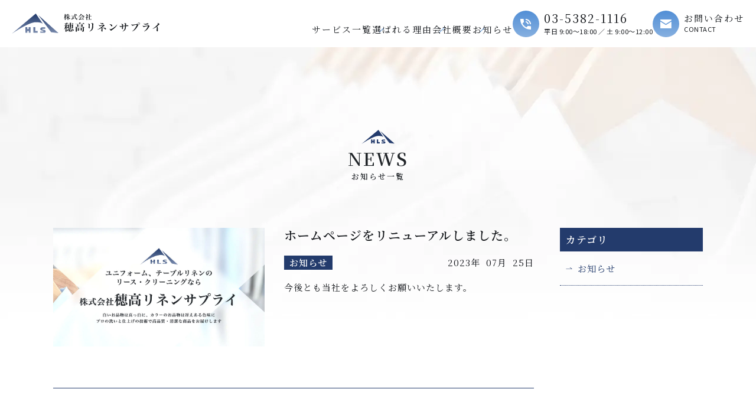

--- FILE ---
content_type: text/html; charset=UTF-8
request_url: https://www.hodaka-ls.co.jp/blog
body_size: 9906
content:
<!DOCTYPE html>
<html lang="ja">
<head>
    <!-- Google Tag Manager -->
    <script>(function(w,d,s,l,i){w[l]=w[l]||[];w[l].push({'gtm.start':
    new Date().getTime(),event:'gtm.js'});var f=d.getElementsByTagName(s)[0],
    j=d.createElement(s),dl=l!='dataLayer'?'&l='+l:'';j.async=true;j.src=
    'https://www.googletagmanager.com/gtm.js?id='+i+dl;f.parentNode.insertBefore(j,f);
    })(window,document,'script','dataLayer','GTM-TKLK338');</script>
    <!-- End Google Tag Manager -->
    <meta charset="UTF-8">
    <meta http-equiv="X-UA-Compatible" content="IE=edge">
    <meta name="Viewport" content="width=device-width, initial-scale=1">
    
<link rel="stylesheet" href="https://use.fontawesome.com/releases/v5.7.2/css/all.css" integrity="sha384-fnmOCqbTlWIlj8LyTjo7mOUStjsKC4pOpQbqyi7RrhN7udi9RwhKkMHpvLbHG9Sr" crossorigin="anonymous">
		<!-- All in One SEO 4.4.2 - aioseo.com -->
		<title>お知らせ一覧 - 穂高リネンサプライ</title>
		<meta name="description" content="クリーニングおよびリネンサプライ事業を中心に、関連商品の販売など、 お客様のニーズに合わせたサービスをご提供" />
		<meta name="robots" content="max-image-preview:large" />
		<link rel="canonical" href="https://www.hodaka-ls.co.jp/blog" />
		<meta name="generator" content="All in One SEO (AIOSEO) 4.4.2" />
		<meta property="og:locale" content="ja_JP" />
		<meta property="og:site_name" content="穂高リネンサプライ - クリーニングおよびリネンサプライ事業を中心に、関連商品の販売など、 お客様のニーズに合わせたサービスをご提供" />
		<meta property="og:type" content="article" />
		<meta property="og:title" content="お知らせ一覧 - 穂高リネンサプライ" />
		<meta property="og:url" content="https://www.hodaka-ls.co.jp/blog" />
		<meta property="article:published_time" content="2019-02-14T11:11:34+00:00" />
		<meta property="article:modified_time" content="2023-05-19T05:46:29+00:00" />
		<meta name="twitter:card" content="summary_large_image" />
		<meta name="twitter:title" content="お知らせ一覧 - 穂高リネンサプライ" />
		<script type="application/ld+json" class="aioseo-schema">
			{"@context":"https:\/\/schema.org","@graph":[{"@type":"BreadcrumbList","@id":"https:\/\/www.hodaka-ls.co.jp\/blog#breadcrumblist","itemListElement":[{"@type":"ListItem","@id":"https:\/\/www.hodaka-ls.co.jp\/#listItem","position":1,"item":{"@type":"WebPage","@id":"https:\/\/www.hodaka-ls.co.jp\/","name":"\u30db\u30fc\u30e0","description":"\u30af\u30ea\u30fc\u30cb\u30f3\u30b0\u304a\u3088\u3073\u30ea\u30cd\u30f3\u30b5\u30d7\u30e9\u30a4\u4e8b\u696d\u3092\u4e2d\u5fc3\u306b\u3001\u95a2\u9023\u5546\u54c1\u306e\u8ca9\u58f2\u306a\u3069\u3001 \u304a\u5ba2\u69d8\u306e\u30cb\u30fc\u30ba\u306b\u5408\u308f\u305b\u305f\u30b5\u30fc\u30d3\u30b9\u3092\u3054\u63d0\u4f9b","url":"https:\/\/www.hodaka-ls.co.jp\/"},"nextItem":"https:\/\/www.hodaka-ls.co.jp\/blog#listItem"},{"@type":"ListItem","@id":"https:\/\/www.hodaka-ls.co.jp\/blog#listItem","position":2,"item":{"@type":"WebPage","@id":"https:\/\/www.hodaka-ls.co.jp\/blog","name":"\u304a\u77e5\u3089\u305b\u4e00\u89a7","description":"\u30af\u30ea\u30fc\u30cb\u30f3\u30b0\u304a\u3088\u3073\u30ea\u30cd\u30f3\u30b5\u30d7\u30e9\u30a4\u4e8b\u696d\u3092\u4e2d\u5fc3\u306b\u3001\u95a2\u9023\u5546\u54c1\u306e\u8ca9\u58f2\u306a\u3069\u3001 \u304a\u5ba2\u69d8\u306e\u30cb\u30fc\u30ba\u306b\u5408\u308f\u305b\u305f\u30b5\u30fc\u30d3\u30b9\u3092\u3054\u63d0\u4f9b","url":"https:\/\/www.hodaka-ls.co.jp\/blog"},"previousItem":"https:\/\/www.hodaka-ls.co.jp\/#listItem"}]},{"@type":"CollectionPage","@id":"https:\/\/www.hodaka-ls.co.jp\/blog#collectionpage","url":"https:\/\/www.hodaka-ls.co.jp\/blog","name":"\u304a\u77e5\u3089\u305b\u4e00\u89a7 - \u7a42\u9ad8\u30ea\u30cd\u30f3\u30b5\u30d7\u30e9\u30a4","description":"\u30af\u30ea\u30fc\u30cb\u30f3\u30b0\u304a\u3088\u3073\u30ea\u30cd\u30f3\u30b5\u30d7\u30e9\u30a4\u4e8b\u696d\u3092\u4e2d\u5fc3\u306b\u3001\u95a2\u9023\u5546\u54c1\u306e\u8ca9\u58f2\u306a\u3069\u3001 \u304a\u5ba2\u69d8\u306e\u30cb\u30fc\u30ba\u306b\u5408\u308f\u305b\u305f\u30b5\u30fc\u30d3\u30b9\u3092\u3054\u63d0\u4f9b","inLanguage":"ja","isPartOf":{"@id":"https:\/\/www.hodaka-ls.co.jp\/#website"},"breadcrumb":{"@id":"https:\/\/www.hodaka-ls.co.jp\/blog#breadcrumblist"}},{"@type":"Organization","@id":"https:\/\/www.hodaka-ls.co.jp\/#organization","name":"\u7a42\u9ad8\u30ea\u30cd\u30f3\u30b5\u30d7\u30e9\u30a4","url":"https:\/\/www.hodaka-ls.co.jp\/"},{"@type":"WebSite","@id":"https:\/\/www.hodaka-ls.co.jp\/#website","url":"https:\/\/www.hodaka-ls.co.jp\/","name":"\u7a42\u9ad8\u30ea\u30cd\u30f3\u30b5\u30d7\u30e9\u30a4","description":"\u30af\u30ea\u30fc\u30cb\u30f3\u30b0\u304a\u3088\u3073\u30ea\u30cd\u30f3\u30b5\u30d7\u30e9\u30a4\u4e8b\u696d\u3092\u4e2d\u5fc3\u306b\u3001\u95a2\u9023\u5546\u54c1\u306e\u8ca9\u58f2\u306a\u3069\u3001 \u304a\u5ba2\u69d8\u306e\u30cb\u30fc\u30ba\u306b\u5408\u308f\u305b\u305f\u30b5\u30fc\u30d3\u30b9\u3092\u3054\u63d0\u4f9b","inLanguage":"ja","publisher":{"@id":"https:\/\/www.hodaka-ls.co.jp\/#organization"}}]}
		</script>
		<!-- All in One SEO -->

		<!-- This site uses the Google Analytics by MonsterInsights plugin v8.18 - Using Analytics tracking - https://www.monsterinsights.com/ -->
		<!-- Note: MonsterInsights is not currently configured on this site. The site owner needs to authenticate with Google Analytics in the MonsterInsights settings panel. -->
					<!-- No tracking code set -->
				<!-- / Google Analytics by MonsterInsights -->
		<script>
window._wpemojiSettings = {"baseUrl":"https:\/\/s.w.org\/images\/core\/emoji\/14.0.0\/72x72\/","ext":".png","svgUrl":"https:\/\/s.w.org\/images\/core\/emoji\/14.0.0\/svg\/","svgExt":".svg","source":{"concatemoji":"https:\/\/www.hodaka-ls.co.jp\/wp-includes\/js\/wp-emoji-release.min.js"}};
/*! This file is auto-generated */
!function(e,a,t){var n,r,o,i=a.createElement("canvas"),p=i.getContext&&i.getContext("2d");function s(e,t){p.clearRect(0,0,i.width,i.height),p.fillText(e,0,0);e=i.toDataURL();return p.clearRect(0,0,i.width,i.height),p.fillText(t,0,0),e===i.toDataURL()}function c(e){var t=a.createElement("script");t.src=e,t.defer=t.type="text/javascript",a.getElementsByTagName("head")[0].appendChild(t)}for(o=Array("flag","emoji"),t.supports={everything:!0,everythingExceptFlag:!0},r=0;r<o.length;r++)t.supports[o[r]]=function(e){if(p&&p.fillText)switch(p.textBaseline="top",p.font="600 32px Arial",e){case"flag":return s("\ud83c\udff3\ufe0f\u200d\u26a7\ufe0f","\ud83c\udff3\ufe0f\u200b\u26a7\ufe0f")?!1:!s("\ud83c\uddfa\ud83c\uddf3","\ud83c\uddfa\u200b\ud83c\uddf3")&&!s("\ud83c\udff4\udb40\udc67\udb40\udc62\udb40\udc65\udb40\udc6e\udb40\udc67\udb40\udc7f","\ud83c\udff4\u200b\udb40\udc67\u200b\udb40\udc62\u200b\udb40\udc65\u200b\udb40\udc6e\u200b\udb40\udc67\u200b\udb40\udc7f");case"emoji":return!s("\ud83e\udef1\ud83c\udffb\u200d\ud83e\udef2\ud83c\udfff","\ud83e\udef1\ud83c\udffb\u200b\ud83e\udef2\ud83c\udfff")}return!1}(o[r]),t.supports.everything=t.supports.everything&&t.supports[o[r]],"flag"!==o[r]&&(t.supports.everythingExceptFlag=t.supports.everythingExceptFlag&&t.supports[o[r]]);t.supports.everythingExceptFlag=t.supports.everythingExceptFlag&&!t.supports.flag,t.DOMReady=!1,t.readyCallback=function(){t.DOMReady=!0},t.supports.everything||(n=function(){t.readyCallback()},a.addEventListener?(a.addEventListener("DOMContentLoaded",n,!1),e.addEventListener("load",n,!1)):(e.attachEvent("onload",n),a.attachEvent("onreadystatechange",function(){"complete"===a.readyState&&t.readyCallback()})),(e=t.source||{}).concatemoji?c(e.concatemoji):e.wpemoji&&e.twemoji&&(c(e.twemoji),c(e.wpemoji)))}(window,document,window._wpemojiSettings);
</script>
<style>
img.wp-smiley,
img.emoji {
	display: inline !important;
	border: none !important;
	box-shadow: none !important;
	height: 1em !important;
	width: 1em !important;
	margin: 0 0.07em !important;
	vertical-align: -0.1em !important;
	background: none !important;
	padding: 0 !important;
}
</style>
	<link rel='stylesheet' id='wp-block-library-css' href='https://www.hodaka-ls.co.jp/wp-includes/css/dist/block-library/style.min.css' media='all' />
<style id='oc-basic-blocks-author-style-inline-css'>
.wp-block-oc-basic-blocks-author{align-items:stretch;border:1px solid #ccc;box-sizing:border-box;display:flex;font-family:YuGothic,"Sans-Serif";justify-content:flex-start;margin:3rem 0;outline:none;padding:20px;position:relative}.wp-block-oc-basic-blocks-author .oc-author-heading{align-items:center;display:flex;flex:0 0 auto;flex-direction:column;justify-content:flex-start}.wp-block-oc-basic-blocks-author .oc-author-heading .oc-author-image{height:120px;width:120px}.wp-block-oc-basic-blocks-author .oc-author-heading .oc-author-image img{border-radius:50%;height:100%;-o-object-fit:cover;object-fit:cover;width:100%}.wp-block-oc-basic-blocks-author .oc-author-heading .oc-author-name{font-size:16px;font-weight:700;margin:10px 0 0;text-align:center}.wp-block-oc-basic-blocks-author .oc-author-description{flex:1 0 10px;font-size:18px;font-weight:500;margin:0 0 0 40px;padding:0;position:relative}

</style>
<style id='oc-basic-blocks-conversation-style-inline-css'>
.wp-block-oc-basic-blocks-conversation{align-items:stretch;box-sizing:border-box;display:flex;font-family:YuGothic,"Sans-Serif";justify-content:flex-start;margin-bottom:2rem;outline:none;padding:5px;position:relative}.wp-block-oc-basic-blocks-conversation .oc-user-heading{align-items:center;display:flex;flex:0 0 20%;flex-direction:column;justify-content:flex-start;max-width:120px;order:1}.wp-block-oc-basic-blocks-conversation.author-right .oc-user-heading{order:2}.wp-block-oc-basic-blocks-conversation .oc-user-heading .oc-user-avatar{aspect-ratio:1/1;border-radius:50%;height:auto;-o-object-fit:cover;object-fit:cover;width:100%}.wp-block-oc-basic-blocks-conversation .oc-user-prompt{flex:0 0 140px}.wp-block-oc-basic-blocks-conversation .oc-user-prompt .oc-prompt-text{align-items:center;border:2px dashed #ccc;border-radius:50%;display:flex;font-size:16px;font-weight:600;height:80px;justify-content:center;line-height:1.4em;margin:0;padding:15px;text-align:center;width:80px}.wp-block-oc-basic-blocks-conversation .oc-user-heading .oc-user-name{font-size:.9rem;font-weight:700;line-height:1em;margin:10px 0 0;text-align:center}.wp-block-oc-basic-blocks-conversation .oc-user-comment{background-color:#f6f6f6;border-radius:11px;flex:1 0 10px;font-size:1rem;font-weight:500;line-height:1.5em;margin:0 0 0 20px;order:2;padding:1em;position:relative}.wp-block-oc-basic-blocks-conversation.author-right .oc-user-comment{margin:0 20px 0 0;order:1}.wp-block-oc-basic-blocks-conversation .oc-user-comment:after{border-bottom:10px solid transparent;border-right:20px solid #f6f6f6;border-top:10px solid transparent;content:"";left:-20px;position:absolute;top:20%;width:0}.wp-block-oc-basic-blocks-conversation.author-right .oc-user-comment:after{border:10px solid transparent;border-left:20px solid #f6f6f6;border-right:none;left:unset;right:-20px}

</style>
<style id='oc-basic-blocks-notice-style-inline-css'>
.wp-block-oc-basic-blocks-notice{background-color:#f6f6f6;box-sizing:border-box;font-family:YuGothic,"Sans-Serif";margin:30px 0;outline:none;padding:1rem;position:relative}.wp-block-oc-basic-blocks-notice.notice-type-warning{background-color:#ffe2e2}.wp-block-oc-basic-blocks-notice.notice-type-notice{background-color:#e2f0ff}.wp-block-oc-basic-blocks-notice.notice-type-help{background-color:#fffad2}.wp-block-oc-basic-blocks-notice .oc-notice-message{color:#282828;font-size:1.1rem;font-weight:300;line-height:1.3em;margin:0;position:relative;z-index:1}.wp-block-oc-basic-blocks-notice .oc-notice-heading{align-items:center;display:flex;justify-content:flex-start;margin-bottom:20px}.wp-block-oc-basic-blocks-notice .oc-notice-heading .oc-notice-title{color:#282828;font-size:1.2rem;font-weight:600;line-height:1em;margin:0;position:relative}.wp-block-oc-basic-blocks-notice .oc-notice-heading .oc-notice-heading-icon{display:inline-block;height:1.8rem;margin-right:11px}.wp-block-oc-basic-blocks-notice .oc-notice-heading .oc-notice-heading-icon .notice-icon{display:none;height:100%}.wp-block-oc-basic-blocks-notice.notice-type-help .oc-notice-heading-icon .notice-icon-help,.wp-block-oc-basic-blocks-notice.notice-type-notice .oc-notice-heading-icon .notice-icon-notice,.wp-block-oc-basic-blocks-notice.notice-type-warning .oc-notice-heading-icon .notice-icon-warning{display:inline-block}

</style>
<style id='oc-basic-blocks-pointbox-style-inline-css'>
.wp-block-oc-basic-blocks-pointboxbox{box-sizing:border-box;margin-top:38px;outline:none;position:relative}.wp-block-oc-basic-blocks-pointbox .oc-pointbox-container{background-color:#fff;border:2px solid #e8e8e8;font-family:YuGothic,"Sans-Serif";font-size:18px;font-weight:500;padding:30px 10px 20px;position:relative}.wp-block-oc-basic-blocks-pointbox .oc-pointbox-container .oc-pointbox-title{background-color:#fff;bottom:unset;color:#333;font-size:16px;font-weight:600;left:1em;margin:0;padding:0 .75em;position:absolute;right:unset;top:0;transform:translateY(-50%);z-index:1}.wp-block-oc-basic-blocks-pointbox .oc-pointbox-container .oc-pointbox-content{background-color:#fff;color:#333;margin:0;padding:0}.wp-block-oc-basic-blocks-pointbox.quote-color-scheme-autumn .oc-quote-quotation{fill:#b94d18}.wp-block-oc-basic-blocks-pointbox.quote-color-scheme-spring .oc-quote-quotation{fill:#1b8c36}.wp-block-oc-basic-blocks-pointbox .oc-quote-reference{align-items:center;display:flex;justify-content:flex-start}.wp-block-oc-basic-blocks-pointbox .oc-quote-reference-label{color:#333;cursor:text;flex:0 0 auto;font-size:14px;font-weight:600;margin:0 1em 0 0}.wp-block-oc-basic-blocks-pointbox .oc-quote-reference-link{color:#3f2f6f;display:inline-block;flex:1 0 10px;font-size:14px;font-weight:500;margin:0;text-decoration:underline}

</style>
<style id='oc-basic-blocks-quotation-style-inline-css'>
.wp-block-oc-basic-blocks-quotation{background-color:#f6f6f6;border-radius:20px;box-sizing:border-box;font-family:YuGothic,"Sans-Serif";margin:2.5rem 0 2rem;outline:none;padding:30px 30px 20px;position:relative}.wp-block-oc-basic-blocks-quotation.quote-color-scheme-autumn{background-color:#fff2d8}.wp-block-oc-basic-blocks-quotation.quote-color-scheme-spring{background-color:#e4fff0}.wp-block-oc-basic-blocks-quotation .oc-blocks-quote-before{height:25px;left:25px;position:absolute;top:0;transform:translateY(-45%)}.wp-block-oc-basic-blocks-quotation .oc-blocks-quote-before path{fill:#272829}.wp-block-oc-basic-blocks-quotation.quote-color-scheme-autumn .oc-blocks-quote-before path{fill:#b94d18}.wp-block-oc-basic-blocks-quotation.quote-color-scheme-spring .oc-blocks-quote-before path{fill:#1b8c36}.wp-block-oc-basic-blocks-quotation .oc-quote-quotation{color:#282828;font-size:1.1rem;font-weight:300;line-height:1.8em;margin:0 0 1em;position:relative;z-index:1}.wp-block-oc-basic-blocks-quotation.quote-color-scheme-autumn .oc-quote-quotation{fill:#b94d18}.wp-block-oc-basic-blocks-quotation.quote-color-scheme-spring .oc-quote-quotation{fill:#1b8c36}.wp-block-oc-basic-blocks-quotation .oc-quote-reference{align-items:center;display:flex;justify-content:flex-start}.wp-block-oc-basic-blocks-quotation .oc-quote-reference-label{color:#333;cursor:text;flex:0 0 auto;font-size:14px;font-weight:600;margin:0 1em 0 0}.wp-block-oc-basic-blocks-quotation .oc-quote-reference-link{color:#3f2f6f;display:inline-block;flex:1 0 10px;font-size:14px;font-weight:500;margin:0;text-decoration:underline}

</style>
<style id='oc-basic-blocks-titledlist-style-inline-css'>
.wp-block-oc-basic-blocks-titledlist{margin-top:38px;outline:none;position:relative}.wp-block-oc-basic-blocks-titledlist .oc-titled-list-container{background-color:#fff;border:2px solid #e8e8e8;font-family:YuGothic,"Sans-Serif";font-size:18px;font-weight:500;padding:50px 5px 20px;position:relative}.wp-block-oc-basic-blocks-titledlist .oc-titled-list-container .oc-titled-list-title{background-color:#484868;bottom:unset;color:#fff;font-size:16px;font-weight:600;left:0;margin:0;max-width:100%;padding:.25em .75em;position:absolute;right:unset;top:0;z-index:1}.wp-block-oc-basic-blocks-titledlist .oc-titled-list-container .oc-titled-list-content{background-color:#fff;color:#333;margin:0}.wp-block-oc-basic-blocks-titledlist .oc-titled-list-container ol.oc-titled-list-content{padding-left:2em}.wp-block-oc-basic-blocks-titledlist .oc-titled-list-container ul.oc-titled-list-content{padding-left:1.5em}

</style>
<style id='global-styles-inline-css'>
body{--wp--preset--color--black: #000000;--wp--preset--color--cyan-bluish-gray: #abb8c3;--wp--preset--color--white: #ffffff;--wp--preset--color--pale-pink: #f78da7;--wp--preset--color--vivid-red: #cf2e2e;--wp--preset--color--luminous-vivid-orange: #ff6900;--wp--preset--color--luminous-vivid-amber: #fcb900;--wp--preset--color--light-green-cyan: #7bdcb5;--wp--preset--color--vivid-green-cyan: #00d084;--wp--preset--color--pale-cyan-blue: #8ed1fc;--wp--preset--color--vivid-cyan-blue: #0693e3;--wp--preset--color--vivid-purple: #9b51e0;--wp--preset--gradient--vivid-cyan-blue-to-vivid-purple: linear-gradient(135deg,rgba(6,147,227,1) 0%,rgb(155,81,224) 100%);--wp--preset--gradient--light-green-cyan-to-vivid-green-cyan: linear-gradient(135deg,rgb(122,220,180) 0%,rgb(0,208,130) 100%);--wp--preset--gradient--luminous-vivid-amber-to-luminous-vivid-orange: linear-gradient(135deg,rgba(252,185,0,1) 0%,rgba(255,105,0,1) 100%);--wp--preset--gradient--luminous-vivid-orange-to-vivid-red: linear-gradient(135deg,rgba(255,105,0,1) 0%,rgb(207,46,46) 100%);--wp--preset--gradient--very-light-gray-to-cyan-bluish-gray: linear-gradient(135deg,rgb(238,238,238) 0%,rgb(169,184,195) 100%);--wp--preset--gradient--cool-to-warm-spectrum: linear-gradient(135deg,rgb(74,234,220) 0%,rgb(151,120,209) 20%,rgb(207,42,186) 40%,rgb(238,44,130) 60%,rgb(251,105,98) 80%,rgb(254,248,76) 100%);--wp--preset--gradient--blush-light-purple: linear-gradient(135deg,rgb(255,206,236) 0%,rgb(152,150,240) 100%);--wp--preset--gradient--blush-bordeaux: linear-gradient(135deg,rgb(254,205,165) 0%,rgb(254,45,45) 50%,rgb(107,0,62) 100%);--wp--preset--gradient--luminous-dusk: linear-gradient(135deg,rgb(255,203,112) 0%,rgb(199,81,192) 50%,rgb(65,88,208) 100%);--wp--preset--gradient--pale-ocean: linear-gradient(135deg,rgb(255,245,203) 0%,rgb(182,227,212) 50%,rgb(51,167,181) 100%);--wp--preset--gradient--electric-grass: linear-gradient(135deg,rgb(202,248,128) 0%,rgb(113,206,126) 100%);--wp--preset--gradient--midnight: linear-gradient(135deg,rgb(2,3,129) 0%,rgb(40,116,252) 100%);--wp--preset--duotone--dark-grayscale: url('#wp-duotone-dark-grayscale');--wp--preset--duotone--grayscale: url('#wp-duotone-grayscale');--wp--preset--duotone--purple-yellow: url('#wp-duotone-purple-yellow');--wp--preset--duotone--blue-red: url('#wp-duotone-blue-red');--wp--preset--duotone--midnight: url('#wp-duotone-midnight');--wp--preset--duotone--magenta-yellow: url('#wp-duotone-magenta-yellow');--wp--preset--duotone--purple-green: url('#wp-duotone-purple-green');--wp--preset--duotone--blue-orange: url('#wp-duotone-blue-orange');--wp--preset--font-size--small: 13px;--wp--preset--font-size--medium: 20px;--wp--preset--font-size--large: 36px;--wp--preset--font-size--x-large: 42px;--wp--preset--spacing--20: 0.44rem;--wp--preset--spacing--30: 0.67rem;--wp--preset--spacing--40: 1rem;--wp--preset--spacing--50: 1.5rem;--wp--preset--spacing--60: 2.25rem;--wp--preset--spacing--70: 3.38rem;--wp--preset--spacing--80: 5.06rem;--wp--preset--shadow--natural: 6px 6px 9px rgba(0, 0, 0, 0.2);--wp--preset--shadow--deep: 12px 12px 50px rgba(0, 0, 0, 0.4);--wp--preset--shadow--sharp: 6px 6px 0px rgba(0, 0, 0, 0.2);--wp--preset--shadow--outlined: 6px 6px 0px -3px rgba(255, 255, 255, 1), 6px 6px rgba(0, 0, 0, 1);--wp--preset--shadow--crisp: 6px 6px 0px rgba(0, 0, 0, 1);}body { margin: 0;--wp--style--global--content-size: 840px;--wp--style--global--wide-size: 1240px; }.wp-site-blocks > .alignleft { float: left; margin-right: 2em; }.wp-site-blocks > .alignright { float: right; margin-left: 2em; }.wp-site-blocks > .aligncenter { justify-content: center; margin-left: auto; margin-right: auto; }:where(.is-layout-flex){gap: 0.5em;}body .is-layout-flow > .alignleft{float: left;margin-inline-start: 0;margin-inline-end: 2em;}body .is-layout-flow > .alignright{float: right;margin-inline-start: 2em;margin-inline-end: 0;}body .is-layout-flow > .aligncenter{margin-left: auto !important;margin-right: auto !important;}body .is-layout-constrained > .alignleft{float: left;margin-inline-start: 0;margin-inline-end: 2em;}body .is-layout-constrained > .alignright{float: right;margin-inline-start: 2em;margin-inline-end: 0;}body .is-layout-constrained > .aligncenter{margin-left: auto !important;margin-right: auto !important;}body .is-layout-constrained > :where(:not(.alignleft):not(.alignright):not(.alignfull)){max-width: var(--wp--style--global--content-size);margin-left: auto !important;margin-right: auto !important;}body .is-layout-constrained > .alignwide{max-width: var(--wp--style--global--wide-size);}body .is-layout-flex{display: flex;}body .is-layout-flex{flex-wrap: wrap;align-items: center;}body .is-layout-flex > *{margin: 0;}body{padding-top: 0px;padding-right: 0px;padding-bottom: 0px;padding-left: 0px;}a:where(:not(.wp-element-button)){text-decoration: underline;}.wp-element-button, .wp-block-button__link{background-color: #32373c;border-width: 0;color: #fff;font-family: inherit;font-size: inherit;line-height: inherit;padding: calc(0.667em + 2px) calc(1.333em + 2px);text-decoration: none;}.has-black-color{color: var(--wp--preset--color--black) !important;}.has-cyan-bluish-gray-color{color: var(--wp--preset--color--cyan-bluish-gray) !important;}.has-white-color{color: var(--wp--preset--color--white) !important;}.has-pale-pink-color{color: var(--wp--preset--color--pale-pink) !important;}.has-vivid-red-color{color: var(--wp--preset--color--vivid-red) !important;}.has-luminous-vivid-orange-color{color: var(--wp--preset--color--luminous-vivid-orange) !important;}.has-luminous-vivid-amber-color{color: var(--wp--preset--color--luminous-vivid-amber) !important;}.has-light-green-cyan-color{color: var(--wp--preset--color--light-green-cyan) !important;}.has-vivid-green-cyan-color{color: var(--wp--preset--color--vivid-green-cyan) !important;}.has-pale-cyan-blue-color{color: var(--wp--preset--color--pale-cyan-blue) !important;}.has-vivid-cyan-blue-color{color: var(--wp--preset--color--vivid-cyan-blue) !important;}.has-vivid-purple-color{color: var(--wp--preset--color--vivid-purple) !important;}.has-black-background-color{background-color: var(--wp--preset--color--black) !important;}.has-cyan-bluish-gray-background-color{background-color: var(--wp--preset--color--cyan-bluish-gray) !important;}.has-white-background-color{background-color: var(--wp--preset--color--white) !important;}.has-pale-pink-background-color{background-color: var(--wp--preset--color--pale-pink) !important;}.has-vivid-red-background-color{background-color: var(--wp--preset--color--vivid-red) !important;}.has-luminous-vivid-orange-background-color{background-color: var(--wp--preset--color--luminous-vivid-orange) !important;}.has-luminous-vivid-amber-background-color{background-color: var(--wp--preset--color--luminous-vivid-amber) !important;}.has-light-green-cyan-background-color{background-color: var(--wp--preset--color--light-green-cyan) !important;}.has-vivid-green-cyan-background-color{background-color: var(--wp--preset--color--vivid-green-cyan) !important;}.has-pale-cyan-blue-background-color{background-color: var(--wp--preset--color--pale-cyan-blue) !important;}.has-vivid-cyan-blue-background-color{background-color: var(--wp--preset--color--vivid-cyan-blue) !important;}.has-vivid-purple-background-color{background-color: var(--wp--preset--color--vivid-purple) !important;}.has-black-border-color{border-color: var(--wp--preset--color--black) !important;}.has-cyan-bluish-gray-border-color{border-color: var(--wp--preset--color--cyan-bluish-gray) !important;}.has-white-border-color{border-color: var(--wp--preset--color--white) !important;}.has-pale-pink-border-color{border-color: var(--wp--preset--color--pale-pink) !important;}.has-vivid-red-border-color{border-color: var(--wp--preset--color--vivid-red) !important;}.has-luminous-vivid-orange-border-color{border-color: var(--wp--preset--color--luminous-vivid-orange) !important;}.has-luminous-vivid-amber-border-color{border-color: var(--wp--preset--color--luminous-vivid-amber) !important;}.has-light-green-cyan-border-color{border-color: var(--wp--preset--color--light-green-cyan) !important;}.has-vivid-green-cyan-border-color{border-color: var(--wp--preset--color--vivid-green-cyan) !important;}.has-pale-cyan-blue-border-color{border-color: var(--wp--preset--color--pale-cyan-blue) !important;}.has-vivid-cyan-blue-border-color{border-color: var(--wp--preset--color--vivid-cyan-blue) !important;}.has-vivid-purple-border-color{border-color: var(--wp--preset--color--vivid-purple) !important;}.has-vivid-cyan-blue-to-vivid-purple-gradient-background{background: var(--wp--preset--gradient--vivid-cyan-blue-to-vivid-purple) !important;}.has-light-green-cyan-to-vivid-green-cyan-gradient-background{background: var(--wp--preset--gradient--light-green-cyan-to-vivid-green-cyan) !important;}.has-luminous-vivid-amber-to-luminous-vivid-orange-gradient-background{background: var(--wp--preset--gradient--luminous-vivid-amber-to-luminous-vivid-orange) !important;}.has-luminous-vivid-orange-to-vivid-red-gradient-background{background: var(--wp--preset--gradient--luminous-vivid-orange-to-vivid-red) !important;}.has-very-light-gray-to-cyan-bluish-gray-gradient-background{background: var(--wp--preset--gradient--very-light-gray-to-cyan-bluish-gray) !important;}.has-cool-to-warm-spectrum-gradient-background{background: var(--wp--preset--gradient--cool-to-warm-spectrum) !important;}.has-blush-light-purple-gradient-background{background: var(--wp--preset--gradient--blush-light-purple) !important;}.has-blush-bordeaux-gradient-background{background: var(--wp--preset--gradient--blush-bordeaux) !important;}.has-luminous-dusk-gradient-background{background: var(--wp--preset--gradient--luminous-dusk) !important;}.has-pale-ocean-gradient-background{background: var(--wp--preset--gradient--pale-ocean) !important;}.has-electric-grass-gradient-background{background: var(--wp--preset--gradient--electric-grass) !important;}.has-midnight-gradient-background{background: var(--wp--preset--gradient--midnight) !important;}.has-small-font-size{font-size: var(--wp--preset--font-size--small) !important;}.has-medium-font-size{font-size: var(--wp--preset--font-size--medium) !important;}.has-large-font-size{font-size: var(--wp--preset--font-size--large) !important;}.has-x-large-font-size{font-size: var(--wp--preset--font-size--x-large) !important;}
.wp-block-navigation a:where(:not(.wp-element-button)){color: inherit;}
:where(.wp-block-columns.is-layout-flex){gap: 2em;}
.wp-block-pullquote{font-size: 1.5em;line-height: 1.6;}
</style>
<link rel='stylesheet' id='boostrap-css-css' href='https://www.hodaka-ls.co.jp/wp-content/themes/octheme/css/bootstrap.min.css?ver=dev3' media='all' />
<link rel='stylesheet' id='oc-blog-css-css' href='https://www.hodaka-ls.co.jp/wp-content/themes/octheme/css/oc-blog-style.css?ver=dev3' media='all' />
<link rel='stylesheet' id='oc-contact-css-css' href='https://www.hodaka-ls.co.jp/wp-content/themes/octheme/css/oc-contact-style.css?ver=dev3' media='all' />
<link rel='stylesheet' id='oc-theme-css-css' href='https://www.hodaka-ls.co.jp/wp-content/themes/octheme/css/oc-theme.css?ver=dev3' media='all' />
<style id='breadcrumbs-css-inline-css'>
	.bread-crumbs {
		width: 100%;
		display: flex;
		flex-wrap: wrap;
		align-items: center;
		font-size: 0.75rem;
		margin: 0;
		padding: 10px 1.5rem 10px 1.5rem;
		list-style: none;
        flex-wrap: wrap;
	}
	.bread-crumbs .bc-home-icon {
		margin-right: 3px;
		vertical-align: baseline;
	}
	.bread-crumbs .bc-link {
		color: #707070;
		text-decoration: underline;
	}
	.bread-crumbs .bc-item {
		display: inline-block;
		color: #707070;
		font-size: 0.75rem;
		font-weight: 500;
		margin: 0 0.75em 0 0;
        white-space: nowrap;
	}
	.bread-crumbs .bc-item:not(.bc-home):before {
		content: "\f054";
		display: inline-block;
		color: #707070;
		margin: 0 0.75em 0 0;
		font-weight: 900;
		font-family: "Font Awesome 5 Free";
	}
</style>
<style id='qanda-css-inline-css'>
	.questions-answers {
		width: 100%;
	}
	.questions-answers .questions-answers-title {
		width: 100%;
		color: #233B68;
		font-size: 25px;
		font-weight: bold;
		text-align: center;
		margin-bottom: 1em;
		font-family: "Noto Sans JP", "Sans-Serif";
	}
	.questions-answers .question-answer {
		width: 100%;
		display: flex;
		position: relative;
		border-bottom: 1px solid #9a8c6c;
	}
	.questions-answers .question-answer .qa-wrap {
		width: 100%;
		position: relative;
	}
	.questions-answers .question-answer .control {
		color: #959FB1;
		font-size: 40px;
		font-weight: 500;
		line-height: 60px;
		cursor: pointer;
		font-family: "Futura", "Noto Sans JP", "Sans-Serif";
	}
	.questions-answers .question-answer .control:after {
		content: "+";
	}
	.questions-answers .question-answer.open .control:after {
		content: "\2013";
	}
	.questions-answers .question-answer .question {
		display: flex;
		align-items: center;
		color: #555;
		font-size: 15px;
		font-weight: normal;
		margin: 0;
		font-family: "Noto Sans JP", "Sans-Serif";
	}
	.questions-answers .question-answer .question:before {
		content: "Q";
		width: 1em;
		color: #959FB1;
		font-size: 40px;
		font-weight: 500;
		line-height: 60px;
		text-align: center;
		margin-right: 0.5em;
		font-family: "Futura", "Noto Sans JP", "Sans-Serif";
	}
	.questions-answers .question-answer .answer {
		
		align-items: center;
		max-height: 0;
		color: #555;
		font-size: 15px;
		font-weight: normal;
		line-height: 2em;
		margin: 0;
		overflow: hidden;
		transition: max-height 0.3s;
		font-family: "Noto Sans JP", "Sans-Serif";
	}
	.questions-answers .question-answer.open .answer {
		max-height: unset;
	}
	.questions-answers .question-answer .answer *:first-child:before {
		content: "A";
		width: 1em;
		color: #f19086;
		font-size: 40px;
		font-weight: 500;
		line-height: 60px;
		text-align: center;
		margin-right: 0.5em;
		font-family: "Futura", "Noto Sans JP", "Sans-Serif";
	}
</style>
<script src='https://www.hodaka-ls.co.jp/wp-includes/js/jquery/jquery.min.js?ver=3.6.4' id='jquery-core-js'></script>
<script src='https://www.hodaka-ls.co.jp/wp-includes/js/jquery/jquery-migrate.min.js?ver=3.4.0' id='jquery-migrate-js'></script>
<link rel="https://api.w.org/" href="https://www.hodaka-ls.co.jp/wp-json/" /><link rel="EditURI" type="application/rsd+xml" title="RSD" href="https://www.hodaka-ls.co.jp/xmlrpc.php?rsd" />
<link rel="wlwmanifest" type="application/wlwmanifest+xml" href="https://www.hodaka-ls.co.jp/wp-includes/wlwmanifest.xml" />
<link rel="icon" href="https://www.hodaka-ls.co.jp/wp-content/uploads/2023/05/cropped-hodaka_favicon-32x32.png" sizes="32x32" />
<link rel="icon" href="https://www.hodaka-ls.co.jp/wp-content/uploads/2023/05/cropped-hodaka_favicon-192x192.png" sizes="192x192" />
<link rel="apple-touch-icon" href="https://www.hodaka-ls.co.jp/wp-content/uploads/2023/05/cropped-hodaka_favicon-180x180.png" />
<meta name="msapplication-TileImage" content="https://www.hodaka-ls.co.jp/wp-content/uploads/2023/05/cropped-hodaka_favicon-270x270.png" />
    <link rel="preconnect" href="https://fonts.googleapis.com">
    <link rel="preconnect" href="https://fonts.gstatic.com" crossorigin>
    <link href="https://fonts.googleapis.com/css2?family=Noto+Sans+JP&family=Noto+Serif+JP:wght@300;400;600&display=swap" rel="stylesheet">
</head>
<body class="blog">
    <!-- Google Tag Manager (noscript) -->
    <noscript><iframe src="https://www.googletagmanager.com/ns.html?id=GTM-TKLK338"
    height="0" width="0" style="display:none;visibility:hidden"></iframe></noscript>
    <!-- End Google Tag Manager (noscript) -->
<svg xmlns="http://www.w3.org/2000/svg" viewBox="0 0 0 0" width="0" height="0" focusable="false" role="none" style="visibility: hidden; position: absolute; left: -9999px; overflow: hidden;" ><defs><filter id="wp-duotone-dark-grayscale"><feColorMatrix color-interpolation-filters="sRGB" type="matrix" values=" .299 .587 .114 0 0 .299 .587 .114 0 0 .299 .587 .114 0 0 .299 .587 .114 0 0 " /><feComponentTransfer color-interpolation-filters="sRGB" ><feFuncR type="table" tableValues="0 0.49803921568627" /><feFuncG type="table" tableValues="0 0.49803921568627" /><feFuncB type="table" tableValues="0 0.49803921568627" /><feFuncA type="table" tableValues="1 1" /></feComponentTransfer><feComposite in2="SourceGraphic" operator="in" /></filter></defs></svg><svg xmlns="http://www.w3.org/2000/svg" viewBox="0 0 0 0" width="0" height="0" focusable="false" role="none" style="visibility: hidden; position: absolute; left: -9999px; overflow: hidden;" ><defs><filter id="wp-duotone-grayscale"><feColorMatrix color-interpolation-filters="sRGB" type="matrix" values=" .299 .587 .114 0 0 .299 .587 .114 0 0 .299 .587 .114 0 0 .299 .587 .114 0 0 " /><feComponentTransfer color-interpolation-filters="sRGB" ><feFuncR type="table" tableValues="0 1" /><feFuncG type="table" tableValues="0 1" /><feFuncB type="table" tableValues="0 1" /><feFuncA type="table" tableValues="1 1" /></feComponentTransfer><feComposite in2="SourceGraphic" operator="in" /></filter></defs></svg><svg xmlns="http://www.w3.org/2000/svg" viewBox="0 0 0 0" width="0" height="0" focusable="false" role="none" style="visibility: hidden; position: absolute; left: -9999px; overflow: hidden;" ><defs><filter id="wp-duotone-purple-yellow"><feColorMatrix color-interpolation-filters="sRGB" type="matrix" values=" .299 .587 .114 0 0 .299 .587 .114 0 0 .299 .587 .114 0 0 .299 .587 .114 0 0 " /><feComponentTransfer color-interpolation-filters="sRGB" ><feFuncR type="table" tableValues="0.54901960784314 0.98823529411765" /><feFuncG type="table" tableValues="0 1" /><feFuncB type="table" tableValues="0.71764705882353 0.25490196078431" /><feFuncA type="table" tableValues="1 1" /></feComponentTransfer><feComposite in2="SourceGraphic" operator="in" /></filter></defs></svg><svg xmlns="http://www.w3.org/2000/svg" viewBox="0 0 0 0" width="0" height="0" focusable="false" role="none" style="visibility: hidden; position: absolute; left: -9999px; overflow: hidden;" ><defs><filter id="wp-duotone-blue-red"><feColorMatrix color-interpolation-filters="sRGB" type="matrix" values=" .299 .587 .114 0 0 .299 .587 .114 0 0 .299 .587 .114 0 0 .299 .587 .114 0 0 " /><feComponentTransfer color-interpolation-filters="sRGB" ><feFuncR type="table" tableValues="0 1" /><feFuncG type="table" tableValues="0 0.27843137254902" /><feFuncB type="table" tableValues="0.5921568627451 0.27843137254902" /><feFuncA type="table" tableValues="1 1" /></feComponentTransfer><feComposite in2="SourceGraphic" operator="in" /></filter></defs></svg><svg xmlns="http://www.w3.org/2000/svg" viewBox="0 0 0 0" width="0" height="0" focusable="false" role="none" style="visibility: hidden; position: absolute; left: -9999px; overflow: hidden;" ><defs><filter id="wp-duotone-midnight"><feColorMatrix color-interpolation-filters="sRGB" type="matrix" values=" .299 .587 .114 0 0 .299 .587 .114 0 0 .299 .587 .114 0 0 .299 .587 .114 0 0 " /><feComponentTransfer color-interpolation-filters="sRGB" ><feFuncR type="table" tableValues="0 0" /><feFuncG type="table" tableValues="0 0.64705882352941" /><feFuncB type="table" tableValues="0 1" /><feFuncA type="table" tableValues="1 1" /></feComponentTransfer><feComposite in2="SourceGraphic" operator="in" /></filter></defs></svg><svg xmlns="http://www.w3.org/2000/svg" viewBox="0 0 0 0" width="0" height="0" focusable="false" role="none" style="visibility: hidden; position: absolute; left: -9999px; overflow: hidden;" ><defs><filter id="wp-duotone-magenta-yellow"><feColorMatrix color-interpolation-filters="sRGB" type="matrix" values=" .299 .587 .114 0 0 .299 .587 .114 0 0 .299 .587 .114 0 0 .299 .587 .114 0 0 " /><feComponentTransfer color-interpolation-filters="sRGB" ><feFuncR type="table" tableValues="0.78039215686275 1" /><feFuncG type="table" tableValues="0 0.94901960784314" /><feFuncB type="table" tableValues="0.35294117647059 0.47058823529412" /><feFuncA type="table" tableValues="1 1" /></feComponentTransfer><feComposite in2="SourceGraphic" operator="in" /></filter></defs></svg><svg xmlns="http://www.w3.org/2000/svg" viewBox="0 0 0 0" width="0" height="0" focusable="false" role="none" style="visibility: hidden; position: absolute; left: -9999px; overflow: hidden;" ><defs><filter id="wp-duotone-purple-green"><feColorMatrix color-interpolation-filters="sRGB" type="matrix" values=" .299 .587 .114 0 0 .299 .587 .114 0 0 .299 .587 .114 0 0 .299 .587 .114 0 0 " /><feComponentTransfer color-interpolation-filters="sRGB" ><feFuncR type="table" tableValues="0.65098039215686 0.40392156862745" /><feFuncG type="table" tableValues="0 1" /><feFuncB type="table" tableValues="0.44705882352941 0.4" /><feFuncA type="table" tableValues="1 1" /></feComponentTransfer><feComposite in2="SourceGraphic" operator="in" /></filter></defs></svg><svg xmlns="http://www.w3.org/2000/svg" viewBox="0 0 0 0" width="0" height="0" focusable="false" role="none" style="visibility: hidden; position: absolute; left: -9999px; overflow: hidden;" ><defs><filter id="wp-duotone-blue-orange"><feColorMatrix color-interpolation-filters="sRGB" type="matrix" values=" .299 .587 .114 0 0 .299 .587 .114 0 0 .299 .587 .114 0 0 .299 .587 .114 0 0 " /><feComponentTransfer color-interpolation-filters="sRGB" ><feFuncR type="table" tableValues="0.098039215686275 1" /><feFuncG type="table" tableValues="0 0.66274509803922" /><feFuncB type="table" tableValues="0.84705882352941 0.41960784313725" /><feFuncA type="table" tableValues="1 1" /></feComponentTransfer><feComposite in2="SourceGraphic" operator="in" /></filter></defs></svg>
<div id="container" class="site">
    <header id="header"><div id="hinr">
        <div class="logo"><a href="https://www.hodaka-ls.co.jp/">
            <img src="https://www.hodaka-ls.co.jp/wp-content/themes/octheme/img/logo.svg" alt="穂高リネンサプライ">
        </a></div>
        <div class="right">
            <div class="gnav">
                <ul id="primary" class="menu"><li id="menu-item-29" class="menu-item menu-item-type-post_type menu-item-object-page menu-item-29"><a href="https://www.hodaka-ls.co.jp/services">サービス一覧</a></li>
<li id="menu-item-178" class="menu-item menu-item-type-post_type menu-item-object-page menu-item-178"><a href="https://www.hodaka-ls.co.jp/reason">選ばれる理由</a></li>
<li id="menu-item-24" class="menu-item menu-item-type-post_type menu-item-object-page menu-item-24"><a href="https://www.hodaka-ls.co.jp/company">会社概要</a></li>
<li id="menu-item-23" class="menu-item menu-item-type-post_type menu-item-object-page current-menu-item page_item page-item-18 current_page_item current_page_parent menu-item-23"><a href="https://www.hodaka-ls.co.jp/blog" aria-current="page">お知らせ</a></li>
</ul>            </div>
            <div class="contact">
                <div class="t"><a href="tel:03-5382-1116"><b>03-5382-1116</b><span class="gothic">平日 9:00〜18:00 ／ 土 9:00～12:00</span></a></div>
                <div class="c"><a href="https://www.hodaka-ls.co.jp/contact"><b>お問い合わせ</b><span class="gothic">CONTACT</span></a></div>
            </div>
        </div>

        <div class="menu-trigger"><span></span><span></span><span></span></div>
        <div class="sp-menu">
            <div class="menu"><ul id="primary" class="menu"><li class="menu-item menu-item-type-post_type menu-item-object-page menu-item-29"><a href="https://www.hodaka-ls.co.jp/services">サービス一覧</a></li>
<li class="menu-item menu-item-type-post_type menu-item-object-page menu-item-178"><a href="https://www.hodaka-ls.co.jp/reason">選ばれる理由</a></li>
<li class="menu-item menu-item-type-post_type menu-item-object-page menu-item-24"><a href="https://www.hodaka-ls.co.jp/company">会社概要</a></li>
<li class="menu-item menu-item-type-post_type menu-item-object-page current-menu-item page_item page-item-18 current_page_item current_page_parent menu-item-23"><a href="https://www.hodaka-ls.co.jp/blog" aria-current="page">お知らせ</a></li>
</ul></div>

                            <h3 class="cate-title-sidebar">カテゴリ</h3>        <ul class="cate-sidebar">
            	<li class="cat-item cat-item-1"><a href="https://www.hodaka-ls.co.jp/archives/category/news"><span class="cat-name">お知らせ</span> <span class="cat-count">1記事</span></a>
        </ul>
                    
            <div class="sp-contact">
                <div class="t"><a href="tel:03-5382-1116"><b>03-5382-1116</b><span class="gothic">平日 9:00〜18:00 ／ 土 9:00～12:00</span></a></div>
                <div class="c"><a href="https://www.hodaka-ls.co.jp/contact"><b>お問い合わせ</b><span class="gothic">CONTACT</span></a></div>
            </div>
            <!-- <div class="sns">
                <ul>
                    <li><a href="#" target="_blank" rel="noopener noreferrer" class="i">Instagram</a></li>
                    <li><a href="#" target="_blank" rel="noopener noreferrer" class="f">Facebook</a></li>
                    <li><a href="#" target="_blank" rel="noopener noreferrer" class="t">Twitter</a></li>
                </ul>
            </div> -->
        </div>
    </div></header>

    <div class="sp-bottom-menu"><div class="inr">
        <a href="tel:03-5382-1116" class="t"><span><b>03-5382-1116</b><span class="gothic">平日 9:00〜18:00 ／ 土 9:00～12:00</span></span></a>
        <a href="https://www.hodaka-ls.co.jp/contact" class="c"><span><b>お問い合わせ</b><span class="gothic">CONTACT</span></span></a>
    </div></div><main>
    <div class="main_overlay"></div>
    <div class="pagetitle"><div class="wrap">
        <h1>NEWS<b>お知らせ一覧</b></h1>
    </div></div>

    <section><div class="container flex blog">
        <div class="main-column">
            <div class="list">

        <a href="https://www.hodaka-ls.co.jp/archives/302">
            <div class="image img-url"  style="background-image: url('https://www.hodaka-ls.co.jp/wp-content/uploads/2023/07/fv.jpg');" ></div>
            <div class="content">
                <h2>ホームページをリニューアルしました。</h2>
                <div class="info">
                                            <p class="category" data-link="https://www.hodaka-ls.co.jp/archives/category/news">お知らせ</p>
                                        <p class="date">
                        <span class="y">2023年</span>
                        <span class="m">07月</span>
                        <span class="d">25日</span>
                    </p>
                </div>
                <div class="text">今後とも当社をよろしくお願いいたします。</div>
            </div>
        </a>

        </div>            <nav class="pagination">
</nav>
        </div>

        <div class="side-column">
            <h3 class="cate-title-sidebar">カテゴリ</h3>        <ul class="cate-sidebar">
            	<li class="cat-item cat-item-1"><a href="https://www.hodaka-ls.co.jp/archives/category/news"><span class="cat-name">お知らせ</span> <span class="cat-count">1記事</span></a>
        </ul>
                </div>
    </div></section>
</main>

<footer id="footer"><div id="finr">
    <div class="upper">
        <div class="menu"><div class="menu-main-menu-container"><ul id="menu-main-menu" class="menu"><li class="menu-item menu-item-type-post_type menu-item-object-page menu-item-29"><a href="https://www.hodaka-ls.co.jp/services">サービス一覧</a></li>
<li class="menu-item menu-item-type-post_type menu-item-object-page menu-item-178"><a href="https://www.hodaka-ls.co.jp/reason">選ばれる理由</a></li>
<li class="menu-item menu-item-type-post_type menu-item-object-page menu-item-24"><a href="https://www.hodaka-ls.co.jp/company">会社概要</a></li>
<li class="menu-item menu-item-type-post_type menu-item-object-page current-menu-item page_item page-item-18 current_page_item current_page_parent menu-item-23"><a href="https://www.hodaka-ls.co.jp/blog" aria-current="page">お知らせ</a></li>
</ul></div></div>
    </div>
    <div class="bottom"><div class="inr">
        <div class="logo">
            <img src="https://www.hodaka-ls.co.jp/wp-content/themes/octheme/img/logo02.svg" alt="穂高リネンサプライ" class="pc">
            <img src="https://www.hodaka-ls.co.jp/wp-content/themes/octheme/img/logo02-sp.svg" alt="穂高リネンサプライ" class="sp">
        </div>
        <!-- <div class="sns">
            <ul>
                <li class="instagram"><a href="#" target="_blank" rel="noopener noreferrer"><img src="https://www.hodaka-ls.co.jp/wp-content/themes/octheme/img/icon-instagram.svg" alt="インスタグラム"></a></li>
                <li class="facebook"><a href="#" target="_blank"  rel="noopener noreferrer"><img src="https://www.hodaka-ls.co.jp/wp-content/themes/octheme/img/icon-facebook.svg" alt="フェイスブック"></a></li>
                <li class="twitter"><a href="#" target="_blank"  rel="noopener noreferrer"><img src="https://www.hodaka-ls.co.jp/wp-content/themes/octheme/img/icon-twitter.svg" alt="ツイッター"></a></li>
            </ul>
        </div> -->
        <div class="contact">
            <div class="t"><a href="tel:03-5382-1116"><b>03-5382-1116</b><span class="gothic">平日 9:00〜18:00 ／ 土 9:00～12:00</span></a></div>
            <div class="c"><a href="https://www.hodaka-ls.co.jp/contact"><b>お問い合わせ</b><span class="gothic">CONTACT</span></a></div>
        </div>
        <div class="copyright">Copyright HodakaLinenSupply.co,ltd.All rights reserved.</div>
    </div></div>
    <!-- <div class="pagetop"><a href="#container" class="scroll"><img src="https://www.hodaka-ls.co.jp/wp-content/themes/octheme/img/pagetop.svg" alt=""></a></div> -->
</div></footer>

</div><!-- #container -->
<script src='https://www.hodaka-ls.co.jp/wp-content/themes/octheme/js/bootstrap.min.js?ver=dev3' id='boostrap-js-js'></script>
<script src='https://www.hodaka-ls.co.jp/wp-content/themes/octheme/js/oc-theme.js?ver=dev3' id='oc-theme-js-js'></script>
<script id='qanda-js-js-after'>
	jQuery(document).ready( function($) {
		$('.question-answer').on('click', function(ev) {
			var qaControl = $(this);
			var qa = qaControl.closest('.question-answer');
			if ( ! qa.hasClass('open') ) {
				qa.siblings().each( function() { $(this).removeClass('open'); } );
			}
			qa.toggleClass('open');
		});
	});
</script>
</body>
</html>


--- FILE ---
content_type: text/css
request_url: https://www.hodaka-ls.co.jp/wp-content/themes/octheme/css/oc-blog-style.css?ver=dev3
body_size: 2785
content:
/* TOC */
.toc {
  width: 100%;
  margin: 0 0 10px;
  padding: 10px;
  color: #333;
  word-break: break-all;
  word-wrap: break-word;
  border: #ccc solid 1px;
  border-radius: 3px;
  background-color: #fafafa;
  border: 1px solid var(--oc-primary-color);
  padding: 1em 3em;
  margin-top: 3rem!important;
  line-height: 1.1em;
}
.toc .toc-title {
  margin: 0;
  padding: 0;
  text-align: center;
  font-weight: bold;
}
.toc .toc-toggle {
  font-weight: normal;
  font-size: 90%;
}
.toc ul {
  list-style: none;
}
.toc .toc-list li:first-child {
  margin-top: 1rem;
}
.toc .toc-list {
  margin: 0;
  padding: 0;
}
.toc .toc-list li {
  margin-bottom: 0.8rem;
}

span.contentstable-number {
  color: var(--oc-primary-color);
  font-weight: bold;
  margin-right: 0.5rem;
}
/* END - TOC */

/* BLOG */
.blog-sidebar h3, .blog-sidebar h2{
    font-size: 25px;
    line-height: 50px;
  }
.intro-page.intro-section {
    padding-bottom: 128px;
}
.wrapp-blog-list{
  max-width: 1280px;
  margin: 0 auto;
  display: flex;
  justify-content: space-between;
  align-items: flex-start;
  column-gap: 3vw;
}
.blog-breadcrumbs{
  margin: 30px 0 10px 0;
}
.blog-container{
  width: 65%;
  max-width: 826px;
}
.blog-sidebar{
  width: 35%;
  /* max-width: 350px; */
}
.blog-list-group{
  display: flex;
  flex-wrap: wrap;
}
.blog-list .col-gap {
  gap: 1rem;
}

.blog-item{
  border: 1px solid var(--oc-primary-color);
  flex: 1 1 40%;
  padding: 10px;
  max-width: 50%;
  display: flex;
  flex-direction: column;
}
.blog-item .blog-title{
  font-size: 1rem;
}
.blog-img .img-url{
  position: relative;
  aspect-ratio: 345 / 234;
  background-position: center;
  background-repeat: no-repeat;
  background-size: cover;
}
.pagination{
  display: flex;
  justify-content: center;
  align-items: center;
  column-gap: 30px;
}
.pagination > *{
  width: 62px;
  height: 62px;
  color: var(--oc-primary-color);
  border: 1px solid var(--oc-primary-color);
  display: flex;
  justify-content: center;
  align-items: center;
}
.pagination .page-numbers.current{
  background-color: #E6EBF5;
  border-color: #E6EBF5;
}
.blog-sidebar h3, .blog-sidebar h2{
  position: relative;
  display: flex;
  justify-content: flex-start;
  align-items: center;
  margin-bottom: 0;
}
.blog-sidebar h3:before, .blog-sidebar h2:before{
  content: '';
  display: inline-flex;
  width: 33%;
  max-width: 106px;
  background-color: var(--oc-primary-color);
  height: 1px;
  margin-right: 0.4em;
}
.blog-sidebar h3.cate-title-sidebar, .blog-sidebar h2.cate-title-sidebar{
  margin-top: 60px;
}
.blog-sidebar h3.cate-title-sidebar:before, .blog-sidebar h2.cate-title-sidebar:before{
  width: 15%;
  max-width: 46px;
}
.blog-sidebar .cate-sidebar{
  margin: 0;
  padding: 0;
  list-style: none;
}
.blog-sidebar .cate-sidebar .cat-item{
  padding: 1em 0;
  border-bottom: 1px solid #959FB1;  
}
.blog-sidebar .cate-sidebar .cat-item a{
  display: flex;
  justify-content: space-between;
  align-items: center;
}
.blog-sidebar .cate-sidebar .cat-item a .cat-name{
  display: inline-flex;
  color: #333333;
}
.blog-sidebar .cate-sidebar .cat-item a .cat-count{
  color: var(--oc-primary-color);
  background-color: #E6EBF5;
  width: 100px;
  height: 30px;
  display: inline-flex;
  justify-content: center;
  align-items: center;
}
.blog-sidebar .wp-block-latest-posts__list.wp-block-latest-posts a,
.blog-sidebar .wp-block-latest-posts__list.wp-block-latest-posts a:hover{
  color: #333333;
}
.blog-sidebar .wp-block-latest-posts__list.wp-block-latest-posts li{
  padding: 1em 0;
  border-bottom: 1px solid #959FB1;
}
/* End BLOG */
/* Single */
.wrapp-blog-page{
  margin-top: 0px;
}
.wrapp-blog-page{
  max-width: 1280px;
  margin: 0 auto;
}
.wrapp-blog-container{
  display: flex;
  justify-content: space-between;
  align-items: flex-start;
  column-gap: 3%;
}
.wrapp-blog-container.no-sidebar{
  justify-content: center;
}
.blog-heading-container{
  padding: 0 230px;
  padding-top: 90px;
}
.blog-heading-text .intro-title{
  margin-bottom: 60px;
}
.blog-bc {
  margin-bottom: 2rem;
  margin-top: 2rem;
}
.blog-bc .bread-crumbs{
  margin: 0;
  padding: 0;
}
.blog-main-img{
  width: 100%;
  position: relative;
}
.blog-main-img img{
  width: 100%;
  height: auto;
  object-fit: cover;
  object-position: center;
}
.blog-content{
  line-height: var(--oc-blog-line-height);
  font-size: var(--oc-blog-font-size);
}
.blog-content {
  line-height: 1.75;
  letter-spacing: 0.1em;
}
.blog-content img {
	max-width: 100%;
	height: auto;
}
.blog-content a {
   word-break: break-all;
}
.blog-content .yellow-marker {
  background: linear-gradient(transparent 65%, #fff275 50%);
  font-weight: bold;
}
.blog-content .wp-block-table table thead {
  background-color: var(--oc-primary-color);
  color: white;
}
.blog-content .wp-block-table table td, .blog-content .wp-block-table table th {
  padding: 1.2em 0.8em;
  border: 1px solid #d8d8d8;
}
.blog-content .wp-block-table.scrollable-table table{
  border-collapse: collapse;
  margin: 2em 0;
  max-width: 100%;
}


.blog-content .wp-block-table.scrollable-table th,
.blog-content .wp-block-table.scrollable-table td{
  border: solid 1px #ccc;
  padding: 3px 5px;
  white-space: nowrap;
}

.blog-content .wp-block-table.scrollable-table {
  overflow-x: auto;
  margin-bottom: 1em;
  max-width: 770px;
}
.single .blog-header{
  display: flex;
  flex-direction: column;
  justify-content: flex-start;
  align-items: flex-start;
}
.author-heading{
  margin-top: 1em;
  padding: 1em 0;
  border-bottom: 1px solid var(--oc-primary-color);
}
.author-content{
  margin-top: 14px;
  border: 1px solid #959FB1;
  padding: 1em;
}
.author-img-wrap {
  display: flex;
  flex: 0 0 111px;
}
.author-img{
  aspect-ratio: 1/1;
  position: relative;
  border-radius: 50%;
  display: inline-flex;
  flex: 0 1 111px;
  overflow: hidden;
}
.author-img img{
  position: absolute;
  top: 0;
  left: 0;
  width: 100%;
  height: 100%;
  object-fit: cover;
  object-position: center;
}
.author-detail{
  display: flex;
  flex-direction: column;
  justify-content: flex-start;
  align-items: flex-start;
  flex: 1 1 100%;
  margin-left: 44px;
}
.author-title.mobile {
	display: none;
}

.blog-btn{
  margin-top: 64px;
}
.back-btn{
  border: 1px solid var(--oc-primary-color);
  width: 212px;
  height: 62px;
  background-color: transparent;
  display: flex;
  justify-content: center;
  align-items: center;
}

.numberic-box{
  border: 1px solid var(--oc-primary-color);
  padding: 1em 3em;
}
.numberic-list > li {
  list-style: none;
  padding: 0;
  line-height: 2;
  margin-bottom: 1rem;
}
.numberic-list > li::marker {
  content: counter(list-item)"\a0\a0\a0";
  color: var(--oc-primary-color);
  font-weight: bold;
}
.numberic-list .sub-list{
  list-style: disc;
}
.blog-content p{
  margin-bottom: var(--oc-blog-heading-mb);
  word-break: break-all;
}
.blog-content iframe{
  max-width: 100%;
}
.blog-content h1{
  font-size: var(--oc-blog-heading1-fs);
  font-weight: bold;
}
.blog-content h2{
  font-size: var(--oc-blog-heading2-fs);
  font-weight: bold;
}
.blog-content h3{
  font-size: var(--oc-blog-heading3-fs);
  font-weight: bold;
  border-left: 4px solid #111;
  padding-left: 0.8rem;
}
.blog-content h2, .blog-content h3{
  margin-bottom: var(--oc-blog-heading-mb);
  margin-top: var(--oc-blog-heading-mt);
  word-break: break-all;
}
.blog-content h2{
  padding: 0.5em 0;
  border-bottom: 1px solid var(--oc-primary-color);
  font-weight: 700;
}

.blog-content figcaption{
  font-weight: 500;
  color: #333;
}
.blog-content figcaption a{
  color: var(--oc-primary-color);
  text-decoration: underline;
}
.blog-content .quote-box {
  background-color: #F6F6F6;
  padding: 40px 36px;
  margin-top: 80px;
}
.blog-content .quote-box .quote-ico{
  position: absolute;
  top: 0;
  left: 14px;
  z-index: 2;
  transform: translateY(-50%);
}
.blog-content .warning-box{
  background-color: #E6EBF5;
  padding: 40px 30px;
  margin-top: 34px;
}
.blog-content .insert-blog{
  padding: 4px;
  border: 1px solid #959FB1;
  margin-top: 36px;
}
.blog-content .insert-blog .insert-img{
  width: 200px;
  aspect-ratio: 200 / 137;
  position: relative;
  overflow: hidden;
}
.blog-content .insert-blog .insert-img img{
  position: absolute;
  width: 100%;
  height: 100%;
  object-fit: cover;
  object-position: center;
}
.blog-content .insert-blog .insert-cate{
  display: inline-flex;
  padding: 0.2em 0.6em;
  background-color: #E6EBF5;
  color: var(--oc-primary-color);
}
.blog-content .point-content{
  border: 2px solid var(--oc-primary-color);
  padding: 30px;
  margin-top: 35px;
}
.blog-content .point-content .point-label{
  position: absolute;
  top: 0;
  left: 12px;
  transform: translateY(-50%);
  background-color: #fff;
  padding: 0 18px;
  color: var(--oc-primary-color);
  font-weight: 700;
}
.blog-content .bubble-content{
  margin-top: 24px;
}
.blog-content .bubble-content .bubble-img{
  aspect-ratio: 1/1;
  position: relative;
  border-radius: 50%;
  display: inline-flex;
  flex: 0 1 100px;
  overflow: hidden;
}
.blog-content .bubble-content .bubble-img img{
  position: absolute;
  top: 0;
  left: 0;
  width: 100%;
  height: 100%;
  object-fit: cover;
  object-position: center;
}
.blog-content .bubble-content .bubble-desc{
  background-color: #F6F6F6;
  border-radius: 15px;
  padding: 28px;
  display: inline-flex;
  justify-content: center;
  align-items: center;
  flex: 1 1 100%;
  margin-left: 32px;
  position: relative;
}
.blog-content .bubble-content .bubble-desc:before{
  content: '';
  display: block;
  position: absolute;
  top: 10px;
  left: -24px;
  border-top: 30px solid transparent;
  border-bottom: 30px solid transparent; 
  border-right: 60px solid #F6F6F6; 
}
.blog-content > ul > li::marker{
  color: var(--oc-primary-color);
}
.blog-content > ol > li::marker {
  content: counter(list-item)"\a0\a0\a0";
  color: var(--oc-primary-color);
  font-weight: bold;
}
.blog-content .bullet-label,
.blog-content .numberic-label{
  border: 2px solid var(--oc-primary-color);
  margin-top: 45px;
}
.blog-content .bullet-label label,
.blog-content .numberic-label label{
  color: #fff;
  background-color: var(--oc-primary-color);
  padding: 0.4em 0.8em;
  margin-bottom: 0.6em;
}
.blog-content .bullet-label ul,
.blog-content .numberic-label ol{
  line-height: 2;
  margin-left: 1em;
}
.blog-content .bullet-label ul > li::marker{
  color: var(--oc-primary-color);
}
.blog-content .numberic-label ol > li::marker {
  content: counter(list-item)"\a0\a0\a0";
  color: var(--oc-primary-color);
  font-weight: bold;
}
.article-pagination {
  display: flex;
  align-items: center;
  justify-content: space-between;
  margin-top: 80px;
}
.article-pagination .pagination-link {
  color: var(--oc-primary-color);
  font-size: 14px;
  font-weight: 500;
}
.article-pagination .arrow.prev {
  margin-right: 50px;
}
.article-pagination .arrow.next {
  margin-left: 50px;
}
/* End of Single */
/* Author */
.author-main-img{
    position: relative;
    width: 100%;
    height: 482px;
    overflow: hidden;
}
.author-main-img img{
  position: absolute;
  top: 0;
  left: 0;
  width: 100%;
  height: 100%;
  object-fit: cover;
  object-position: center;
}
.blue-bg.author-intro{
  padding: 56px;
  margin-top: 1rem;
}
.user-detail{
  padding: 56px 76px;
}
.user-group-detail{
  margin-bottom: 54px;
}
.article-date{
  display: inline-flex;
  justify-content: flex-start;
  align-items: center;
  flex: 0 1 134px;
}
.articles-heading {
  padding: 1em 0;
  border-bottom: 1px solid var(--oc-primary-color);
  margin-bottom: 1em;
}
.blue-bg.text-white {
  padding: 40px 30px;
}
/* End of Author */
@media ((max-width: 768px)){
  .wrapp-blog-list {
    column-gap: 10px;
  }
  .user-detail{
    padding: 2rem 0.8rem;
  }
  .blog-sidebar .cate-sidebar{
    padding: 0 1rem;
  }
}

@media (max-width: 575.98px){
  .wrapp-blog-container{
    flex-direction: column;
    justify-content: center;
    align-items: flex-start;
    /* column-gap: unset; */
  }
  .blog-container, .blog-sidebar {
    width: 100%;
    margin: 0 auto;
  }
  .blog-sidebar {
    margin-top: 50px;
  }
  .wrapp-blog-list {
    flex-direction: column;
    justify-content: center;
    align-items: flex-start;
    column-gap: unset;
}
  .toc {
    padding: 1em 1em;
  }
  .toc ul{ 
    padding-left: 1rem;
  }
}

--- FILE ---
content_type: text/css
request_url: https://www.hodaka-ls.co.jp/wp-content/themes/octheme/css/oc-contact-style.css?ver=dev3
body_size: 1288
content:
/*
 * CONTACT PAGE
 */
.contact-top {
	margin-top: 80px;
}
.contact-top .contact-top-box {
	display: flex;
	align-items: center;
	flex-direction: column;
	justify-content: center;
	padding: 60px 0;
	background-color: #f4f2f0;
}
.contact-top .contact-top-box .top-line {
	color: #35353c;
	font-size: 16px;
	font-weight: 500;
	text-align: center;
}
.contact-top .contact-top-box .btm-line {
	color: var(--oc-primary-color);
	font-size: 14px;
	font-weight: 500;
	text-align: center;
	margin: 0;
}
.contact-top .contact-top-box .phone-number {
	font-size: 48px;
	font-weight: 500;
	text-align: center;
	line-height: 1em;
}
.contact-top .contact-top-box .phone-number .icon {
	font-size: 36px;
	margin-right: 0.33em;
	vertical-align: baseline;
	transform: rotate(105deg);
}
.contact-form-container {
	padding: 40px 0 80px 0;
}

.contact-form-container .contact-result {
	color: #35353c;
	text-align: center;
	font-size: 20px;
	padding: 1em;
	margin-bottom: 30px;
}
.contact-form-container .contact-result.failed {
	background-color: #fcefef;
}
.contact-result.success {
}
.contact-form-container .contact-result p {
	font-size: 20px;
	line-height: 1.4em;
	margin: 0;
}

.contact-form .field-group {
	height: 70px;
	display: flex;
	align-items: center;
	justify-content: flex-start;
	margin-bottom: 30px;
}
.contact-form .field-group .label-wrap {
	flex: 0 0 25%;
	display: flex;
	align-items: center;
	justify-content: space-between;
}
.contact-form .field-group .label-wrap .group-label {
	flex: 1 0 10px;
	color: #35353c;
	font-size: 20px;
	font-weight: 500;
}
.contact-form .field-group .req {
	flex: 0 0 auto;
	color: #fff;
	font-size: 16px;
	font-weight: 500;
	line-height: 1em;
	padding: 0.5em 1em;
	background-color: #e8460b;
}
.contact-form .field-group .input-wrap {
	flex: 0 0 75%;
	height: 100%;
	display: flex;
	align-items: center;
	justify-content: space-between;
	padding-left: 20px;
}
.contact-form .field-group .text-input {
	width: 100%;
	height: 100%;
	font-size: 20px;
	font-weight: 500;
	padding: 5px 10px;
	border: none;
	outline: none;
	background-color: #f4f2f0;
}
.contact-form .field-group .contact-radio {
	flex: 0 0 32%;
	margin-right: 2%;
}
.contact-form .field-group .contact-radio:last-child {
	margin-right: 0;
}
.contact-form .field-group .contact-radio input[type="radio"] {
	display: none;
}
.contact-form .field-group .contact-radio input[type="radio"] ~ label {
	width: 100%;
	height: 70px;
	display: flex;
	align-items: center;
	color: var(--oc-primary-color);
	font-size: 20px;
	font-weight: 500;
	margin-right: 2%;
	padding: 0 0 0 0.2em;
	background-color: #f4f2f0;
}
.contact-form .field-group .contact-radio input[type="radio"]:checked ~ label {
	color: #fff;
	background-color: var(--oc-primary-color);
}

.contact-form .confirm-group {
	text-align: center;
	margin: 60px 0 30px 0;
}
.contact-form .confirm-group .agree-text {
	color: #35353c;
	font-size: 16px;
	font-weight: 500;
	margin-bottom: 1em;
}
.contact-form .confirm-group .agree-btn {
	
}
.contact-form .confirm-group .agree-chk {
	display: none;
}
.contact-form .confirm-group .agree-chk ~ .agree-label {
	color: var(--oc-primary-color);
	font-size: 16px;
	font-weight: 500;
	margin-bottom: 1em;
	user-select: none;
}
.contact-form .confirm-group .agree-chk ~ .agree-label .chk-box {
	display: inline-block;
	width: 10px;
	height: 10px;
	margin-right: 7px;
	border: 1px solid var(--oc-primary-color);
}
.contact-form .confirm-group .agree-chk:checked ~ .agree-label .chk-box {
	background-color: var(--oc-primary-color);
}

.contact-form .g-recaptcha {
	display: flex;
	justify-content: center;
	margin-bottom: 30px;
}

.contact-form .submit-group {
	display: flex;
	justify-content: center;
}
.contact-form .site-btn.grey-txt.lined:after{
	content: '';
	display: block;
	position: absolute;
	right: 0;
	top: 50%;
	width: 25%;
	transform: translateY(-50%);
	border-top: 1px solid var(--oc-primary-color);
}
/*
* END CONTACT PAGE
*/

@media (max-width: 575.98px) {
    /*
    * CONTACT PAGE
    */
    .contact-section {
        padding: 80px 0;
    }
    .contact-top .contact-top-box {
        padding: 40px 0;
    }
    .contact-top .contact-top-box .top-line {
        padding: 0 20px;
    }
    .contact-top .contact-top-box .btm-line {
    }
    .contact-top .contact-top-box .phone-number {
        font-size: 42px;
    }
    .contact-top .contact-top-box .phone-number .icon {
        font-size: 27px;
        margin-right: 0.2em;
    }
    .contact-phone{
        font-size: 12px;
    }
    .contact-phone > span{
        font-size: 2.5em;
    }
    .footer-address{
        font-size: 14px;
    }
    .go-top{
        position: absolute;
        top: 1%;
        right: 1%;
    }

    .footer-bottom p{
        font-size: 12px;
    }
    .footer-btn{
        justify-content: center;
        align-items: center;
    }
    .copyright{
        font-size: 10px;
    }
    .contact-form .field-group {
        height: unset;
        flex-direction: column;
    }
    .contact-form .field-group .label-wrap {
        width: 100%;
        flex: 0 0 auto;
        margin-bottom: 5px;
    }
    .contact-form .field-group .input-wrap {
        width: 100%;
        height: 70px;
        flex: 0 0 70px;
        padding-left: 0;
    }
    .contact-form .field-group .input-wrap.radio {
        height: auto;
        flex-direction: column;
    }
    .contact-form .field-group .input-wrap.radio .contact-radio {
        width: 80%;
        flex: 1 0 auto;
        margin: 0 auto 10px auto;
    }
    .contact-form .confirm-group .agree-text {
        font-size: 14px;
    }
    .contact-form .confirm-group .agree-chk ~ .agree-label {
        font-size: 14px;
    }
    .contact-result p {
        font-size: 16px;
    }
    /*
    * END CONTACT PAGE
    */
}

--- FILE ---
content_type: text/css
request_url: https://www.hodaka-ls.co.jp/wp-content/themes/octheme/css/oc-theme.css?ver=dev3
body_size: 19480
content:
:root {
	--oc-link-color: #528FD6;
	--oc-primary-color: #15181C;
	
	--oc-btn-primary-color: #5591D7;
	--oc-btn-alt-color: #CCDBEE;

	--oc-blog-heading-mt: 1.9rem;
	--oc-blog-heading-mb: 1.625rem;
	--oc-blog-heading-pt: 1.625rem;
	--oc-blog-font-size: calc(1rem + .069vw);
	--oc-blog-heading1-fs: calc(1.6rem + .069vw);
	--oc-blog-heading2-fs: calc(1.5rem + .069vw);
	--oc-blog-heading3-fs: calc(1.35rem + .069vw);
	--oc-blog-line-height: 1.625rem;

	--n-margin: 0 -20px;
	--padding: 0 20px;
	--width: 1240px;
}

@media screen and (max-width:767px) {
	:root {
		--n-margin: 0 -15px;
		--padding: 0 15px;
	}
}

body {
	font-size: 15px;
	font-weight: 400;
	line-height: 1.8;
	font-family:"ヒラギノ明朝 ProN","Hiragino Mincho Pro",'Noto Serif JP', serif,'Noto Sans JP', sans-serif;
	letter-spacing: 2px;
	background: #fff;
}
*{
	word-wrap: break-word;
}
.text-primary-color{
	color: var(--oc-primary-color);
}
.clear-fix { clear: both; }

a {
	text-decoration: none;
	color: var(--oc-link-color);
}
a:hover {
	text-decoration: none;
}
p{
	margin-bottom: 25px;
}
p:last-child{
	margin-bottom: 0;
}
img{
	max-width: 100%;
}

.bg-image {
	z-index: 0;
	background-position: center;
	background-repeat: no-repeat;
	background-size: cover; 
}
.text-bg-top {
	z-index: 0;
	height: 200px;
	position: relative;
	display: flex;
	align-items: center;
	justify-content: center;
}
.text-bg-top .caption {
}
.text-bg-top .caption h1,
.text-bg-top .caption h2 {
	color: #fff;
	font-size: 2rem;
	font-weight: bold;
	text-align: center;
}

.content-none {
    text-align: center;
    font-size: 20px;
    padding: 80px 10px;
}
.content-none .error-number {
    font-size: 70px;
}
.content-none .content-none-btn {
    margin: 20px auto;
    text-align: center;
}

@media screen and (max-width:767px) {
	body {
		font-size: 13px;
		line-height: 1.6;
	}
}

/* OC Button Style */
.site-btn {
    position: relative;
    display: flex;
    justify-content: center;
    align-items: center;
    width: 375px;
    height: 73px;
    max-width: 90%;
    border: 1px solid #fff;
    color: #fff;
    background-color: transparent;
    transition: all 0.5s;
}
.site-btn {
    color: var(--oc-primary-color);
    border-color: var(--oc-primary-color);
}

/* END - OC Button Style */

/* OC Modal Style */
.modal-design {
	height: 80vh;
	overflow: scroll;
	margin: 15% 0 10% 0;
	border-radius: unset;
}
.modal-dialog{
	max-width: 800px;
	padding: 1rem;
}

@media (min-width: 576px){
	.modal-dialog {
		max-width: 500px;
		margin: 1.75rem auto;
	}
}

.close-btn {
	position: fixed;
	right: 0x;
	top: 25px;
}
.modal-side-margin {
	margin: 0;
}

.modal-body-design {
	padding: 0;
}

.round_btn {
	display: block;
	width: 45px;
	height: 45px;
	border: 2px solid #AA8400; /* 枠の調整 */
	border-radius: 50%;  /* 丸みの度合い */
	background: #fff; /* ボタンの背景色 */
}

.round_btn::before, .round_btn::after {
	content: "";
	position: absolute;
	top: 50%;
	left: 50%;
	width: 3px; /* 棒の幅（太さ） */
	height: 22px; /* 棒の高さ */
	background: #AA8400; /* バツ印の色 */
}

.round_btn::before {
	transform: translate(-50%,-50%) rotate(45deg);
}

.round_btn::after {
	transform: translate(-50%,-50%) rotate(-45deg);
}

/* END - OC Modal Style */

a:hover {
    transition: all .3s;
}
ul.reset,
ol.reset,
.home dl,
.home ul,
#header ul,
#footer ul{
	margin: 0;
	padding: 0;
}
ul.reset li,
ol.reset li,
.home li,
#header li,
#footer li{
	list-style: none;
}
.mt0{margin-top: 0px!important;}
.mt5{margin-top: 5px!important;}
.mt10{margin-top: 10px!important;}
.mt15{margin-top: 15px!important;}
.mt20{margin-top: 20px!important;}
.mt25{margin-top: 25px!important;}
.mt30{margin-top: 30px!important;}
.mt35{margin-top: 35px!important;}
.mt40{margin-top: 40px!important;}
.mt45{margin-top: 45px!important;}
.mt50{margin-top: 50px!important;}
.mt55{margin-top: 55px!important;}
.mt60{margin-top: 60px!important;}
.mt65{margin-top: 65px!important;}
.mt70{margin-top: 70px!important;}
.mt75{margin-top: 75px!important;}
.mt80{margin-top: 80px!important;}
.mt85{margin-top: 85px!important;}
.mt90{margin-top: 90px!important;}
.mt95{margin-top: 95px!important;}
.mt100{margin-top: 100px!important;}
.mb0{margin-bottom: 0px!important;}
.mb5{margin-bottom: 5px!important;}
.mb10{margin-bottom: 10px!important;}
.mb15{margin-bottom: 15px!important;}
.mb20{margin-bottom: 20px!important;}
.mb25{margin-bottom: 25px!important;}
.mb30{margin-bottom: 30px!important;}
.mb35{margin-bottom: 35px!important;}
.mb40{margin-bottom: 40px!important;}
.mb45{margin-bottom: 45px!important;}
.mb50{margin-bottom: 50px!important;}
.mb55{margin-bottom: 55px!important;}
.mb60{margin-bottom: 60px!important;}
.mb65{margin-bottom: 65px!important;}
.mb70{margin-bottom: 70px!important;}
.mb75{margin-bottom: 75px!important;}
.mb80{margin-bottom: 80px!important;}
.mb85{margin-bottom: 85px!important;}
.mb90{margin-bottom: 90px!important;}
.mb95{margin-bottom: 95px!important;}
.mb100{margin-bottom: 100px!important;}
.mlr10{margin-left: 10px!important;margin-right: 10px!important;}
.mlr20{margin-left: 20px!important;margin-right: 20px!important;}
.mlr30{margin-left: 30px!important;margin-right: 30px!important;}
.mlr40{margin-left: 40px!important;margin-right: 40px!important;}
.mlr50{margin-left: 50px!important;margin-right: 50px!important;}
.mlr60{margin-left: 60px!important;margin-right: 60px!important;}
.mlr70{margin-left: 70px!important;margin-right: 70px!important;}
.mlr80{margin-left: 80px!important;margin-right: 80px!important;}
.mlr90{margin-left: 90px!important;margin-right: 90px!important;}
.mlr100{margin-left: 100px!important;margin-right: 100px!important;}
.gothic{
	font-family: 'Noto Sans JP', sans-serif;
}
.thin{
	font-weight: 300;
}
.btn-s2,
.btn-s1 {
	position: relative;
	display: inline-block;
	padding-left: 30px;
	width: 280px;
	height: 60px;
	color: #528FD6;
	font-size: 17px;
	font-weight: bold;
	text-align: left;
	line-height: 60px;
	background: #fff;
	border: #528fd6 1px solid;
}
.btn-s1.t2{
	padding-left: 20px;
	width: 320px;
	text-align: left;
}
.btn-s1.t2 span{
	font-size: 14px;
}
.btn-s1:hover{
	color: #87b0e0;
	background: #f8f9fa;
	border-color: #87b0e0;
}
.btn-s2:after,
.btn-s1:after,
.btn-s2:before,
.btn-s1:before {
	content: '';
	position: absolute;
	top: 50%;
	right: 20px;
	width: 23px;
	height: 8px;
	background: url(../img/arrow02.svg) no-repeat center 0;
	background-size: 100% auto;
    transform: translateY(-50%);
}
.btn-s3:after,
.btn-s2:after,
.btn-s1:after{
	opacity: 0;
}
.btn-s1:hover:before{
	opacity: 0;
}
.btn-s1:hover:after{
	background: url(../img/arrow02-h.svg) no-repeat center 0;
	background-size: 100% auto;
	opacity: 1;
}
.btn-s2{
	color: #fff;
	background: none;
	border: #fff 1px solid;
}
.btn-s2:before {
	background: url(../img/arrow01.svg) no-repeat center 0;
	background-size: 100% auto;
}
.btn-s2:hover{
	color: #fff;
	background: rgba(185,201,217, 0.2);
}
.btn-s3{
	display: inline-block;
	position: relative;
	width: 320px;
	height: 60px;
	color: #fff;
	font-size: 17px;
	font-weight: bold;
	text-align: center;
	line-height: 60px;
	background: url(../img/arrow01.svg) no-repeat;
	background-position: right 20px center;
}
.btn-s3:hover{
	color: #fff;
}
.btn-s3:after,
.btn-s3:before {
	content: '';
	position: absolute;
	top: 0;
	left: 0;
	width: 100%;
	height: 100%;
	background: linear-gradient(90deg, rgba(84, 144, 214,1) 20.031122839285942%,rgba(132, 174, 224,1) 80.0229889637155%);
	z-index: -1;
    transition: all .3s;
}
.btn-s3:after {
	background: linear-gradient(90deg, rgba(139, 178, 225,1) 20.30367419902426%,rgba(206, 221, 238,1) 80.29705434385872%);
}
.btn-s3:hover:before{
	opacity: 0;
}
.btn-s3:hover:after{
	opacity: 1;
}
.list-s1{
	margin: 0;
	padding: 0;
}
.list-s1.t2{
	margin-bottom: 30px;
}
.list-s1 li{
	margin: 0;
	margin-bottom: 5px;
	padding: 0 0 5px 10px;
	list-style: none;
	background: url(../img/arrow03.svg) no-repeat 0 11px;
	border-bottom: #233B6C 1px dotted;
}
.list-s1 li:last-child{
	margin-bottom: 0;
	border: none;
}
.list-s1.t2 li{
	margin-bottom: 0;
	color: #233b6c;
	font-weight: bold;
	font-size: 17px;
	border: none;
}
.list-s2 li{
	margin-bottom: 10px;
	padding-left: 30px;
	background: url(../img/arrow02.svg) no-repeat 0 10px;
}
ul.list-s3{
	margin: 0;
	padding: 0;
}
.list-s3 li{
	margin-bottom: 25px;
	padding-left: 35px;
	min-height: 28px;
	color: #233b6c;
	font-weight: bold;
	font-size: 17px;
	list-style: none;
	background: url(../img/icon-check.svg) no-repeat 0 0;
}
.list-s3 li:last-child{
	margin-bottom: 0;
}
ul.list-s5,
ul.list-s4 {
	margin: 0;
	padding: 0;
}
.list-s4 li{
	margin-bottom: 5px;
	padding-top: 3px;
	padding-left: 25px;
	min-height: 20px;
	list-style: none;
	line-height: 1.5;
	background: url(../img/icon-check02.svg) no-repeat 0 5px;
}
.list-s5 li{
	padding-left: 15px;
	list-style: none;
	background: url(../img/arrow07.svg) no-repeat 5px 12px;
}
.text-s1{
	display: inline-block;
	padding: 0 10px;
	height: 35px;
	color: #fff;
	font-size: 21px;
	font-weight: bold;
	line-height: 35px;
	background: linear-gradient(90deg, rgba(85, 145, 214,1) 19.89315077000782%,rgba(85, 145, 214,1) 22.042432403197488%,rgba(132, 174, 223,1) 79.87316336343817%);
}
.tb,
.sp{
	display: none;
}

@media screen and (max-width:820px) {
	.tb{
		display: block;
	}
	.pc2{
		display: none;
	}
}

@media screen and (max-width:767px) {
	.pc{
		display: none;
	}
	.sp{
		display: block;
	}
	.btn-s2,
	.btn-s1 {
		padding-left: 15px;
		width: 200px;
		height: 45px;
		font-size: 3.5vw;
		line-height: 42px;
	}
	.list-s1.t2 {
	    margin-bottom: 4vw;
	}
	.list-s1.t2 li {
	    font-size: 3.5vw;
		background: url(../img/arrow03.svg) no-repeat 0 9px;
	}
	.list-s2 li{
		padding-left: 20px;
		background: url(../img/arrow02.svg) no-repeat 0 8px;
		background-size: 15px auto;
	}
	.list-s3 li {
	    margin-bottom: 3vw;
	    font-size: 4vw;
	}
	.list-s4 li {
	    padding-left: 20px;
	    background: url(../img/icon-check02.svg) no-repeat 0 6px;
	    background-size: 16px auto;
	}
}

/*base*/
#container{
	padding-top: 80px;
	overflow: hidden;
	background: url(../img/bg02.jpg) no-repeat center 240px;
}
.home #container{
	background: none;
}
.container{
	max-width: var(--width);
	padding: var(--padding);
	padding-bottom: 150px;
	letter-spacing: 1px;
}
.home .container{
	padding-left: 0;
	padding-right: 0;
	max-width: 100%;
	letter-spacing: 2px;
}
.company .container{
	padding-left: 0;
	padding-right: 0;
	max-width: 100%;
}
.container.flex{
	display: flex;
	justify-content: space-between;
	flex-wrap: wrap;
}
.main-column{
	width: 74%;
}
.side-column{
	width: 22%;
}
.wrap{
	margin: 0 auto;
	width: 100%;
	max-width: var(--width);
	padding: var(--padding);
}

@media screen and (max-width:820px) {
	#container{
		background: url(../img/bg02.jpg) no-repeat center 240px;
		background-size: 100% auto;
	}
	.container{
		padding-bottom: 15vw;
	}
}

@media screen and (max-width:767px) {
	#container{
		padding-top: 58px;
		padding-bottom: 55px;
		background: url(../img/bg02.jpg) no-repeat center 120px;
		background-size: 100% auto;
	}
	.container,
	.home .container{
		letter-spacing: 1px;
	}
	.container{
		padding-bottom: 8vw;
	}
}

/*ヘッダー*/
#header{
	position: fixed;
	top: 0;
	left: 0;
	width: 100%;
	background: #fff;
	z-index: 99;
}
#header a{
	color: var(--oc-primary-color);
}
#header #hinr{
	display: flex;
	justify-content: space-between;
	flex-wrap: wrap;
	align-items: center;
	padding: var(--padding);
	height: 80px;
}
#header .logo{
	width: 250px;
}
#header .right{
	display: flex;
	justify-content: flex-end;
	align-items: flex-end;
	flex-wrap: wrap;
	gap: 40px;
	width: calc(100% - 260px);
}
#header .gnav ul{
	display: flex;
	gap: 35px;
}
#header .gnav li{
	position: relative;
}
#header .gnav li:before{
	content: '';
	position: absolute;
	top: 55%;
	right: -20px;
	width: 8px;
	height: 8px;
	background: url(../img/slash.svg) no-repeat 0 0;
    background-size: 100% auto;
    transform: translateY(-50%);
}
#header .gnav li:last-child:before{
	display: none;
}
#header .gnav a:hover{
	color: #528fd6;
}
#header .contact {
	display: flex;
	gap: 15px;
	font-size: 11px;
}
#header .contact>div{
	display: flex;
	align-items: center;
	position: relative;
	min-height: 46px;
}
#header .contact a{
	display: block;
	position: relative;
	padding-left: 53px;
}
#header .contact a:hover{
	color: #87b0e0;
}
#header .contact a:after,
#header .contact a:before{
	content: '';
	position: absolute;
	top: calc(50% - 23px);
	left: 0;
	width: 46px;
	height: 46px;
	background: url(../img/icon-tel.svg) no-repeat 0 center;
    transition: all .3s;
}
#header .contact .c a:before{
	background: url(../img/icon-mail.svg) no-repeat 0 center;
}
#header .contact a:after{
	opacity: 0;
	background: url(../img/icon-tel-h.svg) no-repeat 0 center;
}
#header .contact .c a:after{
	opacity: 0;
	background: url(../img/icon-mail-h.svg) no-repeat 0 center;
}
#header .contact a:hover:before{
	opacity: 0;
}
#header .contact a:hover:after{
	opacity: 1;
}
#header .contact b{
	display: block;
	font-size: 15px;
	line-height: 1.3;
	font-weight: normal;
}
#header .contact .t b{
	font-size: 20px;
}
#header .contact .gothic{
	letter-spacing: 0.5px;
}
.sp-menu{
	position: fixed;
	top: 80px;
	right: -100%;
	padding: 0 15px;
	width: 80%;
	height: calc(100% - 80px);
	color: #fff;
	background: rgba(35,59,108, 0.8);
	backdrop-filter: blur(20px);
    transition: all .8s cubic-bezier(0.19, 1, 0.22, 1);
    overflow: scroll;
}
.sp-menu.on{
	right: 0;
}
#header .sp-menu ul{
	margin: 0;
	padding: 0;
}
.sp-menu li{
	list-style: none;
}
#header .cate-title-sidebar,
#header .cat-item a,
#header .sp-menu .menu a{
	display: block;
	padding: 15px 0;
	color: #fff;
	border-bottom: #233B6C 1px solid;
}
#header .cate-title-sidebar{
	margin-bottom: 0;
	font-size: 18px;
	border: none;
}
#header .cat-item a{
	padding-left: 15px;
	border: none;
}
#header .cat-item:last-child a{
	border-bottom: #233B6C 1px solid;
}
#header .cat-count{
	display: none;
}
.sp-contact {
	padding-top: 20px;
	padding-bottom: 15px;
	font-size: 10px;
	border-bottom: #233B6C 1px solid;
}
.sp-contact .t{
	margin-bottom: 20px;
}
#header .sp-contact a{
	display: block;
	padding-left: 35px;
	color: #fff;
	line-height: 1.2;
}
.sp-contact .t {
	background: url(../img/icon-tel02.svg) no-repeat 0 center;
	background-size: 28px auto;
}
.sp-contact .c {
	background: url(../img/icon-mail02.svg) no-repeat 0 center;
	background-size: 28px auto;
}
.sp-contact .t b{
	display: block;
    font-size: 24px;
    line-height: 1.3;
    font-weight: normal;
}
.sp-contact .c span,
.sp-contact .t span{
	display: block;
	letter-spacing: 0;
}
.sp-contact .c b{
	font-size: 19px;
}
#header .sp-menu .sns{
	padding-top: 10px;
}
#header .sp-menu .sns a{
	display: block;
	padding: 15px 0;
	padding-left: 35px;
	color: #fff;
	line-height: 1.5;
}
.sp-menu .sns .i{
	background: url(../img/icon-instagram02.svg) no-repeat 0 center;
	background-size: 28px auto;
}
.sp-menu .sns .f{
	background: url(../img/icon-facebook02.svg) no-repeat 0 center;
	background-size: 28px auto;
}
.sp-menu .sns .t{
	background: url(../img/icon-twitter02.svg) no-repeat 0 center;
	background-size: 28px auto;
}
.menu-trigger{
	display: none;
	position: relative;
	width: 26px;
	height: 21px;
	cursor: pointer;
}
.menu-trigger span {
	display: inline-block;
	transition: all .4s;
}
.menu-trigger span {
	position: absolute;
	right: 0;
	width: 80%;
	height: 2px;
	background: #233B6C;
}
.menu-trigger span:before {
	content: '';
	position: absolute;
	top: 0;
	left: -4px;
	width: 2px;
	height: 2px;
	background: #233B6C;
}
.menu-trigger.active span:before {
	display: none;
}
.menu-trigger span:nth-of-type(1) {
  top: 0;
}
.menu-trigger span:nth-of-type(2) {
  top: 9px;
}
.menu-trigger span:nth-of-type(3) {
  bottom: 0;
}
.menu-trigger.active span:nth-of-type(1) {
	top: -1px;
  transform: translateY(11px) rotate(-45deg);
}
.menu-trigger.active span:nth-of-type(2) {
  left: 50%;
  opacity: 0;
  animation: active-menu-bar02 .8s forwards;
}
@-webkit-keyframes active-menu-bar02 {
  100% {
    height: 0;
  }
}
@keyframes active-menu-bar02 {
  100% {
    height: 0;
  }
}
.menu-trigger.active span:nth-of-type(3) {
  transform: translateY(-9px) rotate(45deg);
}
.sp-bottom-menu{
	display: none;
	position: fixed;
	left: 0;
	bottom: 0;
	width: 100%;
	color: #fff;
	background: url(../img/bg03.jpg) no-repeat center center;
	background-size: cover;
	z-index: 999;
}
.sp-bottom-menu .inr{
	position: relative;
	display: flex;
	justify-content: center;
	align-items: center;
	padding: 0;
	height: 55px;
}
.sp-bottom-menu a{
	display: block;
	padding-left: 5px;
	width: 50%;
	color: #fff;
	font-size: 10px;
	text-align: center;
	line-height: 1.1;
}
.sp-bottom-menu a b{
	display: block;
	font-size: 20px;
}
.sp-bottom-menu .c b{
	font-size: 18px;
}
.sp-bottom-menu a.t{
	font-size: 11px;
}
.sp-bottom-menu a>span{
	display: inline-block;
	padding-left: 35px;
	height: 34px;
	text-align: left;
	background: url(../img/icon-tel.svg) no-repeat 0 center;
	background-size: 30px auto;
}
.sp-bottom-menu .c>span{
	background: url(../img/icon-mail.svg) no-repeat 0 center;
	background-size: 30px auto;
}
.sp-bottom-menu span span{
	letter-spacing: -0.5px;
}

@media screen and (max-width:1200px) {
	#header .right{
		display: none;
	}
	.menu-trigger{
		display: block;
	}
	.sp-bottom-menu{
		display: block;
	}
}

@media screen and (max-width:767px) {
	#header #hinr{
		height: 58px;
	}
	#header .logo{
		width: 185px;
	}
	.sp-menu{
		top: 58px;
		padding-bottom: 55px;
		height: calc(100% - 58px);
	}
	.menu-trigger{
		width: 20px;
		height: 14px;
	}
	.menu-trigger span:nth-of-type(2) {
	  top: 6px;
	}
	.menu-trigger.active span:nth-of-type(1) {
		transform: translateY(6px) rotate(-45deg);
	}
	.menu-trigger.active span:nth-of-type(3) {
		transform: translateY(-7px) rotate(45deg);
	}
	.sp-bottom-menu a{
		letter-spacing: 0;
	}
	.sp-bottom-menu a b{
		font-size: 4.5vw;
	}
	.sp-bottom-menu a.c>span{
		padding-top: 3px;
	}
	.sp-bottom-menu .c b{
		font-size: 3.5vw;
	}
	.sp-bottom-menu a.t{
		font-size: 2vw;
	}
}

/*メインカラム*/
.main_overlay{
	position: fixed;
    width: 100%;
    visibility: hidden;
    z-index: -1;  
    -webkit-transition: .3s;
    transition: .3s;
}
.main_overlay.active{
    height:100%;
    visibility: visible;
    background:rgba(0,0,0,0.4);
    z-index:50;
}

.top-mainvisual {
	position: relative;
}
.top-mainvisual .image img{
	width: 100%;
}
.top-mainvisual .box{
	position: absolute;
	top: 50%;
	left: 0;
	padding-top: 100px;
	width: 100%;
	font-weight: bold;
	text-align: center;
    transform: translateY(-50%);
	background: url(../img/logo03.svg) no-repeat center 0;
}
.top-mainvisual .p1{
	font-size: 33px;
	line-height: 1.3;
}
.top-mainvisual h1{
	margin-bottom: 20px;
	font-size: 40px;
	font-weight: bold;
}
.top-mainvisual h1 b{
	font-size: 65px;
}
.top-mainvisual .p2{
	padding-bottom: 20px;
	font-size: 19px;
	line-height: 1.6;
}
.top-news {
	margin-bottom: 160px;
	padding-top: 70px;
	padding-bottom: 100px;
	background: url(../img/news-bg.jpg) center center;
	background-size: cover;
}
.top-news .wrap{
	display: flex;
	justify-content: space-between;
	flex-wrap: wrap;
	max-width: 1040px;
}
.top-news .title{
	padding-top: 30px;
	width: 29%;
	color: #fff;
	text-align: center;
}
.top-news .title h2{
	margin-bottom: 170px;
	font-size: 30px;
	font-weight: bold;
}
.top-news .title h2 b{
	display: block;
	padding-top: 10px;
	font-size: 13px;
}
.top-news .more a{
	display: inline-block;
	padding-top: 10px;
	color: #fff;
	background: url(../img/arrow01.svg) no-repeat center 0;
}
.top-news .more a:hover{
	color: #87b0e0;
	background: url(../img/arrow01-h.svg) no-repeat center 0;
}
.top-news .content {
	width: 60%;
}
.top-news li{
	border-bottom: #fff 1px dashed;
}
.top-news li>a{
	display: flex;
	gap: 20px;
	padding-top: 25px;
	padding-bottom: 20px;
	color: #fff;
}
.top-news li>a:hover{
	color: #87b0e0;
}
.top-news .date{
	margin-top: 5px;
	height: 19px;
	font-size: 13px;
	line-height: 19px;
	letter-spacing: 3px;
}
.top-news .category{
	margin-top: 5px;
	padding: 0 8px;
	min-width: 68px;
	height: 19px;
	font-size: 11px;
	text-align: center;
	line-height: 19px;
	background: linear-gradient(90deg, rgba(84, 144, 214,1) 20.034202488703524%,rgba(133, 175, 224,1) 80.03420397979039%);
}
.top-news a:hover .category{
	color: #fff;
}
.top-service {
	margin-bottom: 160px;
	text-align: center;
}
.top-service .upper{
	margin-bottom: 70px;
}
.top-service h2{
	margin-bottom: 35px;
	font-size: 30px;
	font-weight: bold;
}
.top-service h2 b{
	display: block;
	margin-top: 8px;
	font-size: 13px;
}
.top-service ul{
	display: flex;
	justify-content: space-between;
	flex-wrap: wrap;
	gap: 0 3%;
	padding: 0 30px;
}
.top-service li{
	margin-bottom: 50px;
	width: 22%;
	font-size: 20px;
	font-weight: bold;
	line-height: 1.5;
}
.top-service li span{
	display: block;
	font-size: 13px;
}
.top-service .image{
	margin-bottom: 10px;
}
.top-service .more{
	padding-top: 25px;
	text-align: right;
}
.top-case{
	margin-bottom: 160px;
}
.top-case .wrap{
	position: relative;
}
.top-case .upper{
	position: relative;
	margin-bottom: 120px;
	padding-top: 240px;
	padding-bottom: 140px;
}
.top-case .upper:before{
	content: '';
	position: absolute;
	top: 0;
	left: -100px;
	width: calc(100% + 200px);
	height: 100%;
	background: url(../img/case-bg.jpg) no-repeat center 0;
	background-size: cover;
}
.top-case .upper h2{
	margin-bottom: 100px;
	font-size: 40px;
	color: #fff;
	font-weight: bold;
	text-align: center;
}
.top-case .upper h2 b{
	position: relative;
	display: inline-block;
	padding-right: 180px;
	font-size: 60px;
}
.top-case .upper h2 b:after,
.top-case .upper h2 b:before{
	content: '';
	position: absolute;
	left: 0;
	bottom: -7px;
	width: calc(100% - 180px);
	height: 6px;
	background: #ebe382;
	border-radius: 5px;
}
.top-case .upper h2 b:after{
	top: -10px;
	left: auto;
	right: 85px;
	bottom: auto;
	width: 85px;
	height: 90px;
	background: url(../img/fukidashi.svg) no-repeat center 0;
	background-size: 100% auto;
}
.top-case .upper h2 span{
	display: inline-block;
	padding-top: 25px;
	padding-left: 200px;
}
.top-case .upper ul{
	display: flex;
	justify-content: space-between;
	flex-wrap: wrap;
	gap: 80px 0;
	padding: 0 80px;
}
.top-case .upper li{
	position: relative;
	padding-top: 50px;
	padding-left: 130px;
	width: 320px;
	height: 340px;
	font-size: 17px;
	font-weight: bold;
	line-height: 1.5;
	letter-spacing: 1px;
}
.top-case .upper li:nth-of-type(1){
	background: url(../img/case-img01.svg) no-repeat 0 0;
	background-size: auto 100%;
}
.top-case .upper li:nth-of-type(2){
	background: url(../img/case-img02.svg) no-repeat 0 0;
	background-size: auto 100%;
}
.top-case .upper li:nth-of-type(3){
	padding-left: 110px;
	background: url(../img/case-img03.svg) no-repeat 0 0;
	background-size: auto 100%;
}
.top-case .bottom{
	padding-top: 40px;
	background: url(../img/case-bg02.jpg) no-repeat center 0;
}
.top-case .bottom .u{
	margin-bottom: 80px;
	text-align: center;
}
.top-case .bottom h2{
	margin-bottom: 35px;
	font-size: 40px;
	font-weight: bold;
}
.top-case .bottom h2 b{
	position: relative;
	display: inline-block;
	font-size: 54px;
}
.top-case .bottom h2 b:before{
	content: '';
	position: absolute;
	left: 0;
	bottom: 0;
	width: 100%;
	height: 26px;
	background: #dce9f7;
}
.top-case .bottom h2 span{
	position: relative;
}
.top-case .bottom .b{
	display: flex;
	justify-content: space-between;
	flex-wrap: wrap;
}
.top-case .bottom .box{
	position: relative;
	width: 32%;
	padding-bottom: 50px;
}
.top-case .bottom .image{
	position: relative;
	margin-bottom: 15px;
}
.top-case .bottom .image:before{
	content: '';
	display: block;
	padding-top: 56%;
}
.top-case .bottom .image:after{
	content: '';
	position: absolute;
	right: -1px;
	bottom: 0;
	width: 80px;
	height: 30px;
	background: #fff;
	opacity: 0.67;
	clip-path: polygon(100% 0, 0% 100%, 100% 100%);
}
.top-case .bottom .image div:before{
	content: '';
	position: absolute;
	top: 0;
	left: 0;
	width: 172px;
	height: 69px;
	background: #528fd6;
	opacity: 0.67;
	z-index: 9;
	clip-path: polygon(100% 0, 0% 100%, 0 0);
}
.top-case .bottom .box:nth-of-type(2) .image div:before{
	background: #D6CC52;
}
.top-case .bottom .box:nth-of-type(3) .image div:before{
	background: #D65285;
}
.top-case .bottom .image div:after{
	content: '';
	position: absolute;
	top: 5px;
	left: 5px;
	width: 100px;
	height: 50px;
	background: url(../img/reason01.svg) no-repeat 0 0;
	z-index: 10;
}
.top-case .bottom .box:nth-of-type(2) .image div:after{
	background: url(../img/reason02.svg) no-repeat 0 0;
}
.top-case .bottom .box:nth-of-type(3) .image div:after{
	background: url(../img/reason03.svg) no-repeat 0 0;
}
.top-case .bottom .image img{
	position: absolute;
	top: 0;
	left: 0;
	width: 100%;
	height: 100%;
	object-fit: cover;
}
.top-case .bottom dl{
	margin: 0;
}
.top-case .bottom dt{
	display: inline-block;
	position: relative;
	margin-bottom: 15px;
	font-size: 30px;
}
.top-case .bottom dt:before{
	content: '';
	position: absolute;
	left: 0;
	bottom: 1px;
	width: 100%;
	height: 23px;
	background: #DCE9F7;
}
.top-case .bottom .box:nth-of-type(2) dt:before{
	background: #F7F5DC;
}
.top-case .bottom .box:nth-of-type(3) dt:before{
	background: #F7DCE7;
}
.top-case .bottom dt span{
	position: relative;
}
.top-case .bottom .more{
	position: absolute;
	right: 0;
	bottom: 0;
}
.top-case .bottom .more a{
	display: block;
	padding-right: 30px;
	font-size: 17px;
	letter-spacing: 1px;
	background: url(../img/arrow02.svg) no-repeat right center;
}
.top-company .upper{
	margin-bottom: 140px;
	text-align: center;
}
.top-company h2{
	margin-bottom: 30px;
	padding-top: 30px;
	font-size: 30px;
	font-weight: bold;
	background: url(../img/logo03.svg) no-repeat center 0;
	background-size: 55px auto;
}
.top-company h2 b{
	display: block;
	padding-top: 5px;
	font-size: 13px;
}
.top-company .text{
	margin-bottom: 35px;
	padding: 0 20px;
	padding-top: 190px;
	background: url(../img/company-bg.webp) no-repeat center 0;
	background-size: cover;
}
.top-company .text .inr{
	margin: 0 auto;
	padding: 20px;
	padding-top: 30px;
	max-width: 940px;
	background: #fff;
}
.top-company .text .inr p{
	margin-bottom: 0;
}
.top-company .bottom{
	background: url(../img/company-bg02.webp) no-repeat right 0;
	background-size: cover;
}
.top-company .bottom .box{
	position: relative;
	padding: 40px;
	padding-right: 20px;
	width: 62%;
	color: #fff;
	backdrop-filter: blur(5px);
}
.top-company .bottom .box:before{
	content: '';
	position: absolute;
	top: 0;
	left: 0;
	width: 100%;
	height: 100%;
	background: #233b6c;
	opacity: 0.69;
	z-index: -1;
}
.top-company h3{
	margin-bottom: 30px;
	font-size: 30px;
	font-weight: bold;
}
.top-company h3 b{
	display: block;
	padding-top: 5px;
	font-size: 13px;
}

@media screen and (max-width:1000px) {
	.top-mainvisual .box{
		padding-top: 50px;
		background: url(../img/logo03.svg) no-repeat center 0;
		background-size: 100px auto;
	}
	.top-mainvisual .p1{
		font-size: 20px;
	}
	.top-mainvisual h1{
		font-size: 30px;
	}
	.top-mainvisual h1 b{
		font-size: 50px;
	}
	.top-mainvisual .p2{
		font-size: 15px;
	}
}

@media screen and (max-width:820px) {
	.top-news {
		position: relative;
		margin-bottom: 16vw;
		padding-top: 5vw;
		padding-bottom: 12vw;
	}
	.top-news .title{
		padding-top: 0;
		width: 100%;
	}
	.top-news .title h2{
		margin-bottom: 0;
	}
	.top-news .more a{
		position: absolute;
		bottom: 4vw;
		left: 50%;
	    transform: translateX(-50%);
	}
	.top-news .content {
		width: 100%;
	}
	.top-service {
		margin-bottom: 16vw;
	}
	.top-service ul{
		padding: 0;
		gap: 0 1%;
	}
	.top-service li{
		width: 23%;
		font-size: 15px;
		letter-spacing: 1px;
	}
	.top-service li span{
		font-size: 11px;
	}
	.top-service .more{
		text-align: center;
	}
	.top-case{
		margin-bottom: 16vw;
	}
	.top-case .upper {
	    margin-bottom: 12vw;
	    padding-top: 24vw;
	    padding-bottom: 10vw;
	}
	.top-case .upper:before{
		left: -200px;
		width: calc(100% + 400px);
		background: url(../img/case-bg-sp.jpg) no-repeat center 0;
		background-size: cover;
	}
	.top-case .upper h2{
		margin-bottom: 6vw;
	}
	.top-case .upper ul{
		gap: 0;
		padding: 0;
	}
	.top-case .upper li{
		margin: 0 auto;
		margin-top: -50px;
		padding-top: 135px;
		padding-left: 160px;
		width: 500px;
		height: 330px;
    	transform: translateX(-15%);
	}
	.top-case .upper li:nth-of-type(even){
    	transform: translateX(15%);
	}
	.top-case .upper li:nth-of-type(1){
		background: url(../img/case-img01-sp.svg) no-repeat 0 0;
		background-size: 100% auto;
	}
	.top-case .upper li:nth-of-type(2){
		padding-top: 150px;
		padding-left: 70px;
		background: url(../img/case-img02-sp.svg) no-repeat 0 0;
		background-size: 100% auto;
	}
	.top-case .upper li:nth-of-type(3){
		padding-left: 150px;
		background: url(../img/case-img03-sp.svg) no-repeat 0 0;
		background-size: 100% auto;
	}
	.top-case .upper li br.pc{
		display: none;
	}
	.top-case .bottom dt {
	    font-size: 3vw;
	}
	.top-company .upper{
		margin-bottom: 14vw;
	}
	.top-company .bottom .box{
		width: 100%;
		backdrop-filter: blur(0px);
	}
}

@media screen and (max-width:767px) {
	.top-mainvisual .box {
	    padding-top: 12vw;
	    background: url(../img/logo03.svg) no-repeat center 0;
	    background-size: 22vw auto;
	    transform: translateY(-39%);
	}
	.top-mainvisual .p1 {
		margin-bottom: 4vw;
	    font-size: 3vw;
	}
	.top-mainvisual h1 {
		margin-bottom: 17vw;
	    font-size: 4vw;
	}
	.top-mainvisual h1 b {
	    display: block;
	    font-size: 5.5vw;
	}
	.top-mainvisual .p2 {
	    font-size: 3vw;
	}
	.top-news {
	    margin-bottom: 9vw;
	    padding-top: 8vw;
	    padding-bottom: 18vw;
	}
	.top-news .title h2 {
	    font-size: 5.5vw;
	}
	.top-news .title h2 b {
	    padding-top: 0.5vw;
	    z-index: 2.5vw;
	}
	.top-news li>a {
		flex-wrap: wrap;
		gap: 5px 10px;
	}
	.top-news .p-title{
		width: 100%;
	}
	.top-news .category {
	    margin-top: 6px;
	    padding: 0 5px;
	    min-width: 50px;
	    height: 16px;
	    font-size: 2.5vw;
	    line-height: 16px;
	}
	.top-service {
	    margin-bottom: 18vw;
	}
	.top-company h2,
	.top-service h2 {
		margin-bottom: 5vw;
	    font-size: 5.5vw;
	}
	.top-company h2 b,
	.top-service h2 b {
	    font-size: 3vw;
	}
	.top-service .upper {
	    margin-bottom: 8vw;
	    letter-spacing: 0;
	}
	.top-service ul {
	    padding: 0;
	    gap: 0;
	}
	.top-service li {
		margin-bottom: 5vw;
	    width: 45%;
	    font-size: 3.5vw;
	}
	.top-service li span {
	    font-size: 2vw;
	}
	.top-service .image {
	    margin-bottom: 1.5vw;
	}
	.top-case {
	    margin-bottom: 19vw;
	}
	.top-case .upper:before{ 
		left: -50%;
		width: 200%;
		background: url(../img/case-bg-sp.jpg) no-repeat center 0;
		background-size: 100% auto;
	}
	.top-case .upper h2{
		margin-bottom: 9vw;
		font-size: 6vw;
	}
	.top-case .upper h2 b {
		margin-left: 2vw;
	    padding-right: 29vw;
	    font-size: 10vw;
	}
	.top-case .upper h2 b:after,
	.top-case .upper h2 b:before{
		left: 0;
		bottom: -7px;
		width: calc(100% - 28vw);
		height: 6px;
	}
	.top-case .upper h2 b:after {
	    top: -2.5vw;
	    left: auto;
	    right: 12vw;
	    bottom: auto;
	    width: 15vw;
	    height: 15vw;
	    background: url(../img/fukidashi.svg) no-repeat center 0;
	    background-size: 100% auto;
	}
	.top-case .upper h2 span {
	    padding-top: 5vw;
	    padding-left: 32vw;
	}

	.top-case .upper li{
		margin-top: -12vw;
		padding-top: 22vw;
		padding-left: 25vw;
		width: 340px;
		height: 220px;
		font-size: 3vw;
		line-height: 1.8;
    	transform: translateX(0%);
	}
	.top-case .upper li:nth-of-type(even){
    	transform: translateX(0%);
	}
	.top-case .upper li:nth-of-type(2){
		padding-top: 24vw;
		padding-left: 7vw;
	}
	.top-case .upper li:nth-of-type(3){
		padding-top: 20vw;
		padding-left: 25vw;
	}
	.top-case .bottom {
		position: relative;
	    padding-top: 0;
	    background: none;
	}
	.top-case .bottom:before {
		content: '';
		position: absolute;
		top: 20vw;
		left: -10%;
		width: 120%;
		height: 100%;
	    background: url(../img/case-bg02-sp.jpg) no-repeat center 0;
	    background-size: 100% auto;
	}
	.top-case .bottom .u {
	    margin-bottom: 8vw;
	    text-align: left;
	}
	.top-case .bottom h2{
		margin-bottom: 5vw;
		font-size: 5vw;
		line-height: 1.5;
		text-align: center;
	}
	.top-case .bottom h2 b{
		font-size: 8vw;
	}
	.top-case .bottom h2 b:before{
		bottom: 4px;
		height: 3vw;
	}
	.top-case .bottom h2 span{
		position: relative;
	}
	.top-case .bottom .box {
	    width: 100%;
	    padding-bottom: 14vw;
	}
	.top-case .bottom .image {
	    margin-bottom: 1vw;
	}
	.top-case .bottom dt {
		margin-bottom: 2vw;
	    font-size: 5.5vw;
	}
	.top-case .bottom .more {
	    bottom: 7vw;
	}
	.top-case .bottom .more a {
	    padding-right: 6vw;
	    font-size: 3.5vw;
	}
	.top-company .upper {
	    margin-bottom: 17vw;
	}
	.top-company .text {
	    margin-bottom: 3vw;
	    padding: 0 5vw;
	    padding-top: 17vw;
	    background: url(../img/company-bg-sp.webp) no-repeat center 0;
	    background-size: 100% auto;
	}
	.top-company .text .inr {
	    padding: 4vw 3vw;
	    text-align: left;
	}
	.top-company .text .inr p:not(:last-child){
		margin-bottom: 25px;
	}
	.top-company .bottom {
	    background: url(../img/company-bg02-sp.webp) no-repeat right 0;
	    background-size: cover;
	}
	.top-company .bottom .box {
	    padding: 5vw;
	    padding-bottom: 7vw;
	}
	.top-company h3 {
	    margin-bottom: 4vw;
	    font-size: 5.5vw;
	}
	.top-company h3 b {
	    padding-top: 3px;
	    font-size: 3vw;
	}
	.top-company .bottom .more{
		margin-top: 8vw;
		text-align: center;
	}
}

/*フッター*/
#footer .upper{
	padding: 15px;
	background: #e7ebf0;
}
#footer .upper ul{
	display: flex;
	flex-wrap: wrap;
	gap: 45px;
}
#footer .upper li{
	position: relative;
}
#footer .upper li:before{
	content: '';
	position: absolute;
	top: 50%;
	right: -26px;
	width: 8px;
	height: 8px;
	background: url(../img/slash02.svg) no-repeat 0 0;
	background-size: 100% auto;
    transform: translateY(-50%);
}
#footer .upper li:last-child:before{
	display: none;
}
#footer .upper li a{
	color: var(--oc-primary-color);
}
#footer .upper li a:hover{
	color: #87b0e0;
}
#footer .bottom{
	position: relative;
	text-align: center;
	background: url(../img/footer-bg.webp) no-repeat center 0;
	background-size: cover;
}
#footer .bottom:before{
	content: '';
	position: absolute;
	top: 0;
	left: 0;
	width: 100%;
	height: 100%;
	backdrop-filter: blur(8px);
}
#footer .bottom .inr{
	position: relative;
	padding-top: 55px;
	background: rgba(35,59,108, 0.69);
}
#footer .logo{
	margin-bottom: 20px;
}
#footer .sns ul{
	display: flex;
	justify-content: center;
	gap: 10px;
	margin-bottom: 30px;
}
#footer .sns li a{
	position: relative;
	display: block;
	width: 30px;
	height: 30px;
}
#footer .sns li a:before{
	content: '';
	position: absolute;
	top: 2px;
	left: 0;
	width: 30px;
	height: 30px;
	opacity: 0;
    transition: all .3s;
}
#footer .sns li.instagram a:before{
	background: url(../img/icon-instagram-h.svg) no-repeat 0 0;
}
#footer .sns li.facebook a:before{
	background: url(../img/icon-facebook-h.svg) no-repeat 0 0;
}
#footer .sns li.twitter a:before{
	background: url(../img/icon-twitter-h.svg) no-repeat 0 0;
}
#footer .sns li a:hover img{
	opacity: 0;
    transition: all .3s;
}
#footer .sns li a:hover:before{
	opacity: 1;
}
#footer .contact {
	display: flex;
	justify-content: center;
	gap: 15px;
	margin-bottom: 40px;
	font-size: 11px;
}
#footer .contact>div{
	display: flex;
	align-items: center;
	text-align: left;
}
#footer .contact a{
	display: block;
	position: relative;
	padding-left: 53px;
	min-height: 45px;
	color: #fff;
}
#footer .contact a:after,
#footer .contact a:before{
	content: '';
	position: absolute;
	top: 50%;
	left: 0;
	width: 45px;
	height: 45px;
	background: url(../img/icon-tel02.svg) no-repeat 0 center;
    transform: translateY(-50%);
    transition: all .3s;
}
#footer .contact .c a:before{
	background: url(../img/icon-mail02.svg) no-repeat 0 center;
}
#footer .contact a:after{
	background: url(../img/icon-tel02-h.svg) no-repeat 0 center;
	opacity: 0;
}
#footer .contact .c a:after{
	background: url(../img/icon-mail02-h.svg) no-repeat 0 center;
	opacity: 0;
}
#footer .contact a:hover{
	color: #d2dfef;
}
#footer .contact a:hover:before{
	opacity: 0;
}
#footer .contact a:hover:after{
	opacity: 1;
}
#footer .contact b{
	display: block;
	font-size: 15px;
	line-height: 1.3;
	font-weight: normal;
}
#footer .contact .t b{
	font-size: 25px;
}
#footer .contact .gothic{
	letter-spacing: 0.5px;
}
#footer .copyright{
	height: 40px;
	color: #fff;
	font-size: 13px;
	line-height: 40px;
	background: rgba(40,63,109, 0.9);
}

@media screen and (max-width:767px) {
	#footer .bottom .inr {
	    padding-top: 7vw;
	}
	#footer .sns,
	#footer .contact,
	#footer .upper {
		display: none;
	}
	#footer .copyright {
	    height: 22px;
	    font-size: 2vw;
	    line-height: 22px;
	    letter-spacing: 0;
	}
	#footer .log{
		margin-bottom: 6vw;
	}
	#footer .logo img.sp{
		display: inline-block;
	}
}

/*下層*/
.pagetitle {
	padding-top: 140px;
	padding-bottom: 80px;
}
.pagetitle h1{
	margin-bottom: 0;
	padding-top: 30px;
	font-size: 30px;
	font-weight: bold;
	text-align: center;
	background: url(../img/logo04.svg) no-repeat center 0;
}
.pagetitle h1 b{
	display: block;
	padding-top: 5px;
	font-size: 13px;
}

@media screen and (max-width:767px) {
	.pagetitle {
		padding-top: 10vw;
		padding-bottom: 8vw;
	}
	.pagetitle h1{
		padding-top: 30px;
		font-size: 6vw;
	}
	.pagetitle h1 b{
		font-size: 3vw;
	}
}

/*選ばれる理由*/
.reason .container{
	padding-top: 140px;
}
.reason .container .upper{
	margin-bottom: 110px;
}
.upper .reason-box{
	position: relative;
	margin-bottom: 140px;
	padding: 40px;
	padding-bottom: 50px;
	max-width: 1100px;
	background: #fff;
	box-shadow: 0px 0px 30px 0px rgba(0,0,0,0.04);
}
.upper .reason-box:last-child{
	margin-bottom: 0;
}
.upper .reason-box:nth-of-type(even){
	margin-left: 100px;
}
.upper .reason-box:before{
	content: '';
	position: absolute;
	top: -50px;
	right: -300px;
	width: 72%;
	height: 100%;
	background: url(../img/reason/reason-bg.webp) no-repeat 0 0;
	background-size: 100% auto;
	z-index: -1;
}
.upper .reason-box:nth-of-type(even):before{
	top: -50px;
	right: auto;
	left: -300px;
}
.upper .reason-box:nth-of-type(2):before{
	background: url(../img/reason/reason-bg02.webp) no-repeat 0 0;
	background-size: 100% auto;
}
.upper .reason-box:nth-of-type(3):before{
	background: url(../img/reason/reason-bg.webp) no-repeat 0 0;
	background-size: 100% auto;
}
.reason-box .anker{
	position: absolute;
	top: -80px;
	left: 0;
}
.upper .reason-box .u{
	margin-bottom: 40px;
	font-size: 21px;
	font-weight: bold;
	line-height: 1.5;
}
.upper .reason-box h2{
	margin-bottom: 20px;
	font-size: 30px;
	font-weight: bold;
}
.upper .reason-box h2 span{
	display: inline-block;
	margin-left: 10px;
	width: 60px;
	height: 60px;
	font-size: 55px;
	text-indent: -9999px;
	background: url(../img/reason/n1.svg) no-repeat center bottom;
	background-size: auto 100%;
}
.upper .reason-box:nth-of-type(2) h2 span{
	background: url(../img/reason/n2.svg) no-repeat center bottom;
	background-size: auto 100%;
}
.upper .reason-box:nth-of-type(3) h2 span{
	background: url(../img/reason/n3.svg) no-repeat center bottom;
	background-size: auto 100%;
}
.upper .reason-box h2 b{
	display: block;
	padding-top: 15px;
	font-size: 60px;
}
.upper .reason-box .box{
	display: flex;
	justify-content: space-between;
	flex-wrap: wrap;
	margin-bottom: 45px;
}
.upper .reason-box .box:last-child{
	margin-bottom: 0;
}
.upper .reason-box .image{
	width: 20%;
}
.upper .reason-box .l2 .image{
	width: 15%;
}
.upper .reason-box .text{
	width: 77%;
}
.upper .reason-box .l2 .text{
	width: 83%;
}
.upper .reason-box h3{
	margin-bottom: 15px;
	font-weight: bold;
	font-size: 21px;
}
.reason .container .middle{
	margin: 0 auto;
	margin-bottom: 150px;
	padding: 45px;
	padding-bottom: 50px;
	max-width: 1000px;
	border: #233b6c 6px solid;
	border-radius: 20px;
}
.reason .container .middle h3{
	margin-bottom: 140px;
	padding-top: 45px;
	font-size: 30px;
	font-weight: bold;
	text-align: center;
	background: url(../img/icon-loudspeaker.svg) no-repeat center 0;
}
.middle .reason-box {
	position: relative;
	display: flex;
	justify-content: space-between;
	flex-wrap: wrap;
	margin-bottom: 100px;
}
.middle .reason-box:before{
	content: '';
	position: absolute;
	left: 0;
	bottom: -46px;
	width: 100%;
	height: 8px;
	background: url(../img/decoration.svg) no-repeat center center;
}
.middle .reason-box:last-child{
	margin-bottom: 0;
}
.middle .reason-box:last-child:before{
	display: none;
}
.middle .reason-box .image{
	width: 33%;
}
.middle .reason-box .text{
	width: 63%;
}
.middle .reason-box dl{
	margin-bottom: 0;
}
.middle .reason-box dt{
	margin-bottom: 10px;
	font-size: 21px;
	font-weight: bold;
}
.middle .reason-box .category{
	margin-bottom: 15px;
}
.middle .reason-box .category ul{
	display: flex;
	flex-wrap: wrap;
	gap: 10px;
	margin: 0;
	padding: 0;
}
.middle .reason-box .category li{
	color: #cad6e3;
	padding: 0 2px;
	min-width: 78px;
	height: 20px;
	font-size: 12px;
	line-height: 18px;
	list-style: none;
	text-align: center;
	border-radius: 1px;
	border: #CAD6E3 1px dotted;
}
.middle .reason-box .category li.on{
	color: #fff;
	background: #233b6c;
	border: #233B6C 1px solid;
}
.container .bottom.contact{
	font-size: 20px;
	font-weight: bold;
	text-align: center;
}

@media screen and (max-width:820px) {
	body.reason .pagetitle{
		padding-bottom: 0;
	}
	.upper .reason-box:nth-of-type(3) h2 span,
	.upper .reason-box:nth-of-type(2) h2 span,
	.upper .reason-box h2 span {
		margin-left: 0;
	    background-size: auto 80%;
	}
	.upper .reason-box h2 b {
	    font-size: 6vw;
	}
	.upper .reason-box h2 br.sp{
		display: block;
	}
	.reason .container .middle h3 {
	    margin-bottom: 10vw;
	}
}

@media screen and (max-width:767px) {
	.reason .container {
	    padding-top: 8vw;
	}
	.upper .reason-box:nth-of-type(even) {
	    margin-left: 0;
	}
	.upper .reason-box h2 {
	    margin-bottom: 5vw;
	    font-size: 5vw;
	}
	.upper .reason-box h2 b {
	    font-size: 7vw;
	}
	.upper .reason-box:nth-of-type(3) h2 span,
	.upper .reason-box:nth-of-type(2) h2 span,
	.upper .reason-box h2 span {
		margin-left: 0;
	    background-size: auto 70%;
	}
	.reason .container .upper {
	    margin-bottom: 14vw;
	}
	.upper .reason-box .u {
	    font-size: 3.5vw;
	}
	.upper .reason-box {
	    margin-bottom: 16vw;
	    padding: 5vw;
	    padding-bottom: 8vw;
	}
	.upper .reason-box .box {
	    margin-bottom: 14vw;
	}
	.upper .reason-box .image,
	.upper .reason-box .l2 .image,
	.upper .reason-box .text,
	.upper .reason-box .l2 .text{
		width: 100%;
	}
	.upper .reason-box .image,
	.upper .reason-box .l2 .image{
		margin-bottom: 6vw;
		text-align: center;
	}
	.upper .reason-box .image img,
	.upper .reason-box .l2 .image img{
		width: 60%;
	}
	.upper .reason-box h3 {
	    font-size: 5vw;
	}
	.reason .container .middle h3 {
	    font-size: 6vw;
	}
	.reason .container .middle {
	    margin-bottom: 10vw;
	    padding: 5vw;
	    padding-bottom: 8vw;
	}
	.middle .reason-box:not(:last-child) {
	    margin-bottom: 16vw;
	}
	.middle .reason-box:before {
	    bottom: -8vw;
	}
	.middle .reason-box .image,
	.middle .reason-box .text{
		width: 100%;
	}
	.middle .reason-box .image img{
		display: block;
		margin-bottom: 5vw;
		width: 100%;
	}
	.middle .reason-box dt {
	    font-size: 4.5vw;
	}


}

/*会社概要*/
body.company .pagetitle{
	padding-bottom: 50px;
}
.company-box.c1 {
	position: relative;
	margin: 0 auto;
	margin-bottom: 100px;
	max-width: 1040px;
}
.company-box.c1:before {
	content: '';
	display: block;
	margin: 0 auto;
	margin-bottom: 55px;
	padding-top: 35%;
	max-width: 1000px;
	background: url(../img/company/company-bg.webp) no-repeat center 0;
	background-size: 100% auto;
}
.company-box.c1 .upper{
	margin-bottom: 90px;
}
.company-box.c1 .upper .p1{
	margin-bottom: 50px;
	font-size: 21px;
	font-weight: bold;
	text-align: center;
}
.company-box.c1 .middle{
	display: flex;
	justify-content: space-between;
	flex-wrap: wrap;
	gap: 6vw 0;
	margin-bottom: 60px;
}
.company-box.c1 .middle .text{
	width: 54%;
}
.company-box.c1 .middle .image{
	width: 40%;
}
.company-box.c1 .middle .image img{
	border-radius: 10px;
}
.company-box.c1 .bottom .p2{
	padding-top: 40px;
	text-align: right;
	font-size: 17px;
	font-weight: bold;
}
.company-box.c2 {
	margin-bottom: 200px;
	color: #fff;
	background: url(../img/company/company-img09.jpg) center 0;
	overflow: hidden;
}
.company-box.c2 h2 {
	position: relative;
	margin-bottom: 200px;
	padding-top: 60px;
	font-weight: bold;
	font-size: 50px;
	letter-spacing: 8px;
	text-align: center;
	z-index: 10;
}
.company-box.c2 h2:before {
	content: '';
	position: absolute;
	left: 50%;
	top: -250px;
	width: 500px;
	height: 500px;
	background-image: radial-gradient(circle, rgba(85, 145, 215, 1), rgba(133, 175, 224, 1) 90%);
	border-radius: 100%;
    transform: translateX(-50%);
    z-index: -1;
}
.company-box.c2 .upper {
	margin: 0 auto;
	margin-bottom: 150px;
	max-width: 900px;
}
.company-box.c2 li{
	position: relative;
	margin-bottom: 30px;
	padding-left: 40px;
	font-size: 21px;
	font-weight: bold;
}
.company-box.c2 li:before{
	content: '';
	position: absolute;
	top: 50%;
	left: 0;
	margin-top: -15px;
	width: 29px;
	height: 29px;
	background: linear-gradient(180deg, rgba(85, 145, 215,1) 2.257644899029505%,rgba(132, 174, 223,1) 96.72739865334692%);
	border-radius: 100%;
}
.company-box.c2 .bottom {
	position: relative;
	margin-bottom: 90px;
}
.company-box.c2 .bottom:before {
	content: '';
	position: absolute;
	top: 65px;
	left: 0;
	width: 100%;
	height: 90px;
	background: url(../img/company/line.svg) no-repeat center 0;
	background-size: 80% auto;
}
.company-box.c2 .bottom h3 {
	margin-bottom: 110px;
	font-weight: bold;
	font-size: 40px;
	text-align: center;
	letter-spacing: 5px;
}
.company-box.c2 .inr {
	display: flex;
	justify-content: space-between;
	flex-wrap: wrap;
}
.company-box.c2 dl {
	margin-bottom: 50px;
	width: 18%;
}
.company-box.c2 dt {
	margin-bottom: 15px;
	padding-bottom: 10px;
	font-size: 21px;
	text-align: center;
	border-bottom: #fff 1px dashed;
}
.company-box.c2 .image {
	display: flex;
	justify-content: space-between;
}
.company-box.c2 .image>div{
	position: relative;
	width: calc( 100% / 3);
}
.company-box.c2 .image>div:before{
	content: '';
	display: block;
	padding-top: 56%;
}
.company-box.c2 .i1:before {
	background: url(../img/company/company-img02.webp) no-repeat center center;
	background-size: cover;
}
.company-box.c2 .i2:before {
	background: url(../img/company/company-img03.webp) no-repeat center center;
	background-size: cover;
}
.company-box.c2 .i3:before {
	background: url(../img/company/company-img04.webp) no-repeat center center;
	background-size: cover;
}
.company-box.c3 {
	margin: 0 auto;
	margin-bottom: 370px;
	max-width: 840px;
}
.company-box.c3 h2 {
	margin-bottom: 50px;
	font-size: 30px;
	font-weight: bold;
	text-align: center;
}
.company-box.c3 dd,
.company-box.c3 dl {
	margin: 0;
}
.company-box.c3 .inr>dl {
	display: flex;
	flex-wrap: wrap;
	padding: 15px 0;
	border-bottom: #15181c 1px dashed;
}
.company-box.c3 dt {
	font-size: 17px;
	font-weight: bold;
}
.company-box.c3 .inr>dl>dt {
	padding-right: 5px;
	width: 135px;
}
.company-box.c3 .inr>dl>dd {
	width: calc(100% - 135px);
}
.company-box.c3 .d1 dl:not(:last-child){
	margin-bottom: 25px;
}
.company-box.c3 .d1 dl dt {
	font-size: 15px;
}
.company-box.c3 .d1 dl dd {
	padding-left: 20px;
}
.company-box.c3 .inr>.d2{
	padding-bottom: 35px;
}
.company-box.c3 .d2 dd {
	display: flex;
	flex-wrap: wrap;
	gap: 0 50px;
}
.company-box.c3 .d3 dl {
	margin-bottom: 25px;
}
.company-box.c3 .d3 dl dt:before{
	content: '●';
	display: inline-block;
	margin-right: 3px;
	color: #87b0e0;
}
.company-box.c4 .wrap {
	position: relative;
	margin: 0 auto;
	margin-bottom: 200px;
	padding: 110px 20px;
	padding-left: 120px;
	max-width: 1040px;
	color: #fff;
}
.company-box.c4 .wrap:before,
.company-box.c4 .wrap:after {
	content: '';
	position: absolute;
	top: 0;
	left: 0;
	width: 4000px;
	height: 100%;
	background: url(../img/company/company-img06.jpg) 0 0;
	z-index: -1;
}
.company-box.c4 .wrap:before{
	top: -160px;
	left: -300px;
	width: 130%;
	height: 100%;
	background: url(../img/company/company-img05.webp) no-repeat 0 0;
	background-size: 100% auto;
}
.company-box.c4 h2{
	margin-bottom: 90px;
	font-size: 30px;
}
.company-box.c4 dl{
	display: flex;
	flex-wrap: wrap;
	align-items: center;
	margin: 0;
	padding: 15px 0;
	border-bottom: #fff 1px dashed;
}
.company-box.c4 dl:last-child{
	border-bottom: #fff 1px solid;
}
.company-box.c4 dt{
	width: 140px;
	font-size: 17px;
	font-weight: bold;
	letter-spacing: 3px;
}
.company-box.c4 dd{
	margin: 0;
	padding-left: 7%;
	width: calc(100% - 140px);
}
.company-box.c4 dt span{
	display: inline-block;
	margin-left: 15px;
}
.company-box.c5 {
	margin-bottom: 180px;
}
.company-box.c5 h2{
	margin-bottom: 60px;
	padding-top: 60px;
	font-size: 30px;
	font-weight: bold;
	text-align: center;
	letter-spacing: 4px;
	background: url(../img/icon-map.svg) no-repeat center 0;
}
.company-box.c5 .inr{
	display: flex;
	justify-content: space-between;
	flex-wrap: wrap;
	gap: 60px 0;
}
.company-box.c5 .box{
	width: 30%;
}
.company-box.c5 h3{
	margin-bottom: 0;
	font-size: 27px;
	font-weight: bold;
	text-align: center;
}
.company-box.c5 .info{
	margin-bottom: 10px;
	text-align: center;
}
.company-box.c5 .tel{
	display: inline-block;
	padding-left: 22px;
	font-size: 21px;
	line-height: 1.2;
	background: url(../img/icon-tel.svg) no-repeat 0 center;
	background-size: 19px auto;
}
.company-box.c5 .tel a{
	color: var(--oc-primary-color);
}
.company-box.c5 .map{
	margin-bottom: 20px;
	height: 214px;
	overflow: hidden;
}
.company-box.c5 .map>div{
	margin-top: -150px;
}
.company-box.c5 dl{
	margin: 0;
}
.company-box.c5 dt{
	position: relative;
	display: inline-block;
	margin-bottom: 30px;
	padding-left: 10px;
	height: 30px;
	color: #fff;
	font-weight: bold;
	line-height: 30px;
	background: linear-gradient(180deg, rgba(84, 144, 214,1) 2.257644899029505%,rgba(133, 175, 224,1) 96.72739865334692%);
}
.company-box.c5 dt:before{
	content: '';
	position: absolute;
	top: 0;
	right: -15px;
	width: 30px;
	height: 30px;
	background: linear-gradient(180deg, rgba(84, 144, 214,1) 2.257644899029505%,rgba(133, 175, 224,1) 96.72739865334692%);
	border-radius: 100%;
	z-index: -1;
}
.company-box.c6 {
	margin-bottom: 110px;
}
.company-box.c6 h2{
	margin-bottom: 60px;
	padding-top: 60px;
	font-size: 30px;
	font-weight: bold;
	text-align: center;
	letter-spacing: 4px;
	background: url(../img/icon-leaf.svg) no-repeat center 0;
}
.company-box.c6 .inr{
	padding-top: 60px;
	padding-bottom: 150px;
	background: url(../img/company/company-img07.webp) no-repeat center 0;
	background-size: cover;
	color: #fff;
}
.company-box.c6 .p1{
	margin-bottom: 35px;
	font-size: 30px;
}
.company-box.c7 {
	margin-bottom: 150px;
}
.company-box.c7 .wrap{
	margin: 0 auto;
	max-width: 1040px;
}
.company-box.c7 .box{
	margin-bottom: 70px;
	padding-bottom: 35px;
	border-bottom: #233b6c 1px dotted;
}
.company-box.c7 h3{
	margin-bottom: 15px;
	font-size: 30px;
	font-weight: bold;
}
.company-box.c7 .inr{
	display: flex;
	justify-content: space-between;
	gap: 40px;
}
.company-box.c7 .m .inr{
	gap: 60px;
}
.company-box.c7 .u ul{
	display: flex;
	gap: 10px;
	padding-right: 15px;
}
.company-box.c7 .u li{
	display: flex;
	justify-content: center;
	align-items: center;
	width: 140px;
	height: 140px;
	color: #fff;
	font-size: 19px;
	text-align: center;
	line-height: 1.2;
	background: linear-gradient(180deg, rgba(40, 64, 112,1) 2.1307743720288546%,rgba(121, 138, 173,1) 96.73065175205588%);
	border: #233b6c 1px solid;
	border-radius: 100%;
}
.company-box.c7 .m ul{
	display: flex;
	gap: 30px 60px;
	padding-right: 60px;
}
.company-box.c7 .m li{
    display: flex;
    flex-direction: column;
	padding-top: 105px;
	min-width: 100px;
	color: #5E9C76;
	font-size: 13px;
	font-weight: bold;
	text-align: center;
	line-height: 1.4;
	white-space: nowrap;
	background: url(../img/icon-recycle.svg) no-repeat center 0;
}
.company-box.c7 .m li.l2{
	background: url(../img/icon-recycle02.svg) no-repeat center 0;
}
.company-box.c7 .m li span{
	display: flex;
	align-items: center;
	justify-content: center;
    flex-grow: 1;
}
.company-box.c7 .b .p1{
	margin-bottom: 40px;
}
.company-box.c7 .b .p1 b{
	margin-top: 10px;
}
.company-box.c7 .b ul{
	padding-left: 20px;
}
.company-box.c8 {
	margin-bottom: 170px;
}
.company-box.c8 h2{
	display: flex;
	justify-content: center;
	align-items: center;
	flex-wrap: wrap;
	margin-bottom: 70px;
	height: 495px;
	font-size: 30px;
	font-weight: bold;
	letter-spacing: 7px;
	line-height: 1.3;
	background: url(../img/company/company-img08.webp) no-repeat center 0;
	background-size: cover;
}
.company-box.c8 h2 span{
	text-align: center;
}
.company-box.c8 h2 b{
	display: block;
	font-size: 60px;
}
.company-box.c8 .wrap{
	margin: 0 auto;
	max-width: 1040px;
}
.company-box.c8 .box{
	padding-bottom: 20px;
	border-bottom: #233b6c 1px dotted;
}
.company-box.c8 .box:not(:last-child){
	margin-bottom: 40px;
}
.company-box.c8 dl{
	margin-bottom: 0;
}
.company-box.c8 dt{
	margin-bottom: 20px;
	font-size: 30px;
}
.company-box.c8 dd{
	margin: 0;
}
.company-box.c8 ol{
	margin-bottom: 10px;
	counter-reset: count1;
}
.company-box.c8 li{
	display: flex;
	align-items: center;
	position: relative;
	margin-bottom: 20px;
	padding-left: 57px;
	min-height: 49px;
}
.company-box.c8 li:before{
	counter-increment: count1;
	content: counter(count1);
	position: absolute;
	top: 50%;
	left: 0;
	width: 49px;
	height: 49px;
	color: #233b6c;
	font-size: 20px;
	font-family: 'Noto Sans JP', sans-serif;
	text-align: center;
	text-indent: -9999px;
	line-height: 47px;
	background: #e7ebf0;
	border-radius: 100%;
    transform: translateY(-50%);
}
.company-box.c8 li:nth-of-type(1):before{
	background: url(../img/company/company-n01.svg) no-repeat 0 center;
	background-size: 100% auto;
}
.company-box.c8 li:nth-of-type(2):before{
	background: url(../img/company/company-n02.svg) no-repeat 0 center;
	background-size: 100% auto;
}
.company-box.c8 li:nth-of-type(3):before{
	background: url(../img/company/company-n03.svg) no-repeat 0 center;
	background-size: 100% auto;
}
.company-box.c8 li:nth-of-type(4):before{
	background: url(../img/company/company-n04.svg) no-repeat 0 center;
	background-size: 100% auto;
}
.company-box.c8 li:nth-of-type(5):before{
	background: url(../img/company/company-n05.svg) no-repeat 0 center;
	background-size: 100% auto;
}
.company-box.c8 li:nth-of-type(6):before{
	background: url(../img/company/company-n06.svg) no-repeat 0 center;
	background-size: 100% auto;
}
.company-box.c8 li:nth-of-type(7):before{
	background: url(../img/company/company-n07.svg) no-repeat 0 center;
	background-size: 100% auto;
}
.company-box.c8 li:last-child{
	margin-bottom: 0;
}
.company-box.c8 .bottom{
	padding-top: 20px;
	text-align: right;
	font-weight: bold;
}

@media screen and (max-width:820px) {
	.company-box.c2 li {
	    font-size: 3vw;
	}
	.company-box.c4 .wrap:after {
    	left: 5%;
	}
	.company-box.c8 h2 {
	    height: 250px;
	    font-size: 2vw;
	}
	.company-box.c8 h2 b {
	    display: block;
	    font-size: 5vw;
	}
}

@media screen and (max-width:767px) {
	.company-box.c8,
	.company-box.c7,
	.company-box.c6,
	.company-box.c5,
	.company-box.c4 .wrap,
	.company-box.c3,
	.company-box.c2,
	.company-box.c1 {
	    margin-bottom: 16vw;
	}
	.company-box.c1:before {
	    margin-bottom: 6vw;
	}
	.company-box.c1 .upper .p1 {
	    margin-bottom: 6vw;
	    font-size: 4.5vw;
	}
	.company-box.c1 .upper {
	    margin-bottom: 9vw;
	}
	.company-box.c1 .middle {
	    margin-bottom: 8vw;
	}
	.company-box.c1 .middle .text,
	.company-box.c1 .middle .image{
		width: 100%;
	}
	.company-box.c1 .bottom .p2 {
	    padding-top: 0vw;
	    font-size: 4vw;
	}
	.company-box.c2 h2 {
	    margin-bottom: 32vw;
	    padding-top: 10vw;
	    font-size: 8vw;
	}
	.company-box.c2 h2:before {
	    top: -180px;
	    width: 350px;
	    height: 350px;
	}
	.company-box.c2 .upper {
	    margin-bottom: 16vw;
	}
	.company-box.c2 .bottom h3 {
	    margin-bottom: 8vw;
	    font-size: 6vw;
	}
	.company-box.c2 .bottom:before {
		display: none;
	}
	.company-box.c2 dl {
	    margin-bottom: 8vw;
	    width: 100%;
	}
	.company-box.c2 dt {
	    font-size: 4.5vw;
	}
	.company-box.c2 .bottom {
	    margin-bottom: 6vw;
	}
	.company-box.c3 h2 {
	    margin-bottom: 6vw;
	    font-size: 5vw;
	}
	.company-box.c3 .inr>dl>dt,
	.company-box.c3 .inr>dl>dd {
		padding: 0;
		width: 100%;
	}
	.company-box.c3 .inr>dl>dt{
		margin-bottom: 3vw;
		font-size: 4vw;
	}
	.company-box.c3 dt,
	.company-box.c3 .d1 dt {
	    font-size: 3.5vw;
	}
	.company-box.c4 .wrap {
	    padding: 8vw 15px;
	}
	.company-box.c4 .wrap:before{
		display: none;
	}
	.company-box.c4 .wrap:after {
	    left: 0;
	}
	.company-box.c4 h2 {
	    margin-bottom: 6vw;
	    font-size: 5vw;
	    text-align: center;
	}
	.company-box.c4 dt,
	.company-box.c4 dd{
		padding-left: 0;
		width: 100%;
	}
	.company-box.c4 dt{
		margin-bottom: 2vw;
		font-size: 3.5vw;
	}
	.company-box.c6 h2,
	.company-box.c5 h2 {
	    margin-bottom: 8vw;
	    padding-top: 14vw;
	    font-size: 5vw;
	}
	.company-box.c5 .inr {
	    gap: 10vw 0;
	}
	.company-box.c5 .box {
	    width: 100%;
	}
	.company-box.c5 h3 {
	    font-size: 4vw;
	}
	.company-box.c5 .tel {
	    padding-left: 5vw;
	    font-size: 4vw;
	    background: url(../img/icon-tel.svg) no-repeat 0 center;
	    background-size: 17px auto;
	}
	.company-box.c5 dt {
	    margin-bottom: 4vw;
	}
	.company-box.c6 h2{
		margin-bottom: 10vw;
	}
	.company-box.c6 .p1 {
	    margin-bottom: 6vw;
	    font-size: 5vw;
	}
	.company-box.c6 .inr {
	    padding-top: 10vw;
	    padding-bottom: 12vw;
	    background: url(../img/company/company-img07.webp) no-repeat 0 0;
	    background-size: cover;
	}
	.company-box.c7 .box {
	    margin-bottom: 10vw;
	    padding-bottom: 6vw;
	}
	.company-box.c7 .m .inr,
	.company-box.c7 .inr{
		flex-wrap: wrap;
		gap: 5vw;
	}
	.company-box.c7 h3 {
	    font-size: 5vw;
	}
	.company-box.c7 .inr>div{
		width: 100%;
	}
	.company-box.c7 .u ul {
	    justify-content: center;
	    padding-right: 0;
	}
	.company-box.c7 .u li {
	    width: 100px;
	    height: 100px;
	    font-size: 3.5vw;
	    line-height: 1.2;
	}
	.company-box.c7 .m ul {
	    justify-content: center;
	    gap: 20px 10vw;
	    padding-right: 0;
	}
	.company-box.c7 .b .p1 {
	    margin-bottom: 5vw;
	}
	.company-box.c7 .b ul {
	    padding-left: 0;
	}
	.company-box.c8 h2 {
		margin-bottom: 6vw;
	    height: 150px;
	}
	.company-box.c8 h2 b {
	    font-size: 6vw;
	}
	.company-box.c8 dt {
	    margin-bottom: 3vw;
	    font-size: 5vw;
	}
	.company-box.c8 .box {
	    padding-bottom: 4vw;
	}
	.company-box.c8 .box:not(:last-child) {
	    margin-bottom: 6vw;
	}
	.company-box.c8 li {
	    margin-bottom: 3vw;
	    padding-left: 40px;
	    min-height: 30px;
	}
	.company-box.c8 li:before {
	    width: 30px;
	    height: 30px;
	}
}

/*採用について*/
.recruit .pagetitle {
	padding-bottom: 30px;
}
.container.recruit .upper{
	margin-bottom: 100px;
	padding-top: 200px;
	background: url(../img/recruit/recruit-bg.webp) no-repeat center 0;
/*	background-size: 100% auto;*/
}
.container.recruit .upper .u{
	margin: 0 auto;
	margin-bottom: 60px;
	padding: 20px;
	max-width: 940px;
	min-height: 150px;
	font-size: 17px;
	font-weight: bold;
	text-align: center;
	background: #fff;
}
.container.recruit .upper .b{
	display: flex;
	justify-content: space-between;
	flex-wrap: wrap;
	margin: 0 auto;
	max-width: 1000px;
}
.container.recruit .upper .box{
	width: 43.5%;
}
.container.recruit .upper .image{
	margin-bottom: 25px;
}
.container.recruit .upper dl{
	margin-bottom: 0;
}
.container.recruit .upper dt{
	margin-bottom: 5px;
	font-size: 17px;
	font-weight: bold;
}
.container.recruit .upper dd{
	margin: 0;
}
.container.recruit .upper dd b{
	display: block;
	margin-bottom: 15px;
	font-size: 14px;
}
.container.recruit .middle {
	position: relative;
	margin-bottom: 140px;
	padding-top: 140px;
	padding-bottom: 150px;
	color: #fff;
	text-align: center;
}
.container.recruit .middle:before {
	content: '';
	position: absolute;
	top: 0;
	left: 50%;
	width: 4000px;
	height: 100%;
	background: url(../img/company/company-img06.jpg) center 0;
    transform: translateX(-50%);
    z-index: -1;
}
.container.recruit .bottom h2,
.container.recruit .middle h2{
	margin-bottom: 25px;
	font-size: 30px;
	font-weight: bold;
	text-align: center;
}
.container.recruit .middle .inr{
	margin: 0 auto;
	max-width: 800px;
}
.container.recruit .middle .tab{
	margin-bottom: 20px;
	padding-top: 25px;
}
.container.recruit .middle .tab ul{
	display: flex;
}
.container.recruit .middle .tab li{
	width: 50%;
	text-align: center;
	border-bottom: #fff 1px solid;
	cursor: pointer;
    transition: all .3s;
}
.container.recruit .middle .tab li span{
	display: inline-block;
	padding: 0 5px;
	min-width: 300px;
	height: 40px;
	color: var(--oc-primary-color);
	font-size: 17px;
	font-weight: bold;
	line-height: 40px;
	text-align: center;
	background: #fff;
	border-radius: 5px 5px 0 0;
    transition: all .3s;
}
.container.recruit .middle .tab li:hover,
.container.recruit .middle .tab li.current{
	border-bottom: #87B0E0 1px solid;
}
.container.recruit .middle .tab li:hover span,
.container.recruit .middle .tab li.current span{
	background: #87B0E0;
}
.container.recruit .middle .content{
	text-align: left;
}
.container.recruit .middle .t-content{
	display: none;
}
.container.recruit .middle .t-content.current{
	display: block;
}
.container.recruit .middle .tab-inr{
	margin-top: 40px;
}
.container.recruit .middle dl{
	display: flex;
	justify-content: space-between;
	flex-wrap: wrap;
	margin: 0;
	padding: 15px 0;
	border-bottom: #fff 1px dashed;
}
.container.recruit .middle dt{
	padding-right: 10px;
	width: 24%;
	font-size: 17px;
	font-weight: bold;
	letter-spacing: 3px;
}
.container.recruit .middle dd{
	margin: 0;
	padding-top: 3px;
	width: 76%;
}
.container.recruit .middle dd small{
	font-size: 13px;
}
.container.recruit .bottom{
	margin-bottom: 120px;
	text-align: center;
	counter-reset: count2;
}
.container.recruit .bottom .inr{
	display: flex;
	justify-content: space-between;
	flex-wrap: wrap;
	gap: 60px 0;
	margin-top: 100px;
}
.container.recruit .bottom .box{
	position: relative;
	width: 30%;
}
.container.recruit .bottom .box:after,
.container.recruit .bottom .box:before{
	content: '';
	position: absolute;
	top: -15px;
	left: 0;
	width: 100%;
	height: 36px;
}
.container.recruit .bottom .box:nth-of-type(1):after{
	background: url(../img/recruit/recruit-n01.svg) no-repeat center 0;
}
.container.recruit .bottom .box:nth-of-type(2):after{
	background: url(../img/recruit/recruit-n02.svg) no-repeat center 0;
}
.container.recruit .bottom .box:nth-of-type(3):after{
	background: url(../img/recruit/recruit-n03.svg) no-repeat center 0;
}
.container.recruit .bottom .box:before{
	top: 0;
	height: 21px;
	background: url(../img/recruit/frame.svg) no-repeat center 0;
	background-size: 100% auto;
	opacity: 0.9;
}
.container.recruit .bottom .image{
	margin-bottom: 10px;
}
.container.recruit .bottom dl{
	margin: 0;
	text-align: center;
}
.container.recruit .bottom dt{
	position: relative;
	display: inline-block;
	margin-bottom: 15px;
	padding-bottom: 0;
	font-size: 27px;
	font-weight: bold;
}
.container.recruit .bottom dt:before{
	content: '';
	position: absolute;
	left: 0;
	bottom: 2px;
	width: 100%;
	height: 23px;
	background: #dce9f7;
	z-index: -1;
}
.container.recruit .bottom .box:nth-of-type(2) dt:before{
	background: #F7F5DC;
}
.container.recruit .bottom .box:nth-of-type(3) dt:before{
	background: #F7DCE7;
}
.container.recruit .bottom dd{
	margin: 0;
	text-align: left;
}

@media screen and (max-width:940px) {
	.container.recruit .upper .u{
		margin-left: 15px;
		margin-right: 15px;
	}
}

@media screen and (max-width:767px) {
	.container.recruit .upper {
	    margin-bottom: 8vw;
	    padding-top: 14vw;
	    background: url(../img/recruit/recruit-bg.webp) no-repeat center 0;
	    background-size: 100% auto;
	}
	.container.recruit .upper .u {
	    margin-bottom: 12vw;
	    padding: 4vw;
	    font-size: 3.5vw;
	}
	.container.recruit .upper .b{
		gap: 10vw 0;
		margin-bottom: 16vw;
	}
	.container.recruit .upper .box {
	    width: 100%;
	}
	.container.recruit .upper .image {
		margin: 0 auto;
	    margin-bottom: 3vw;
	    width: 80%;
	}
	.container.recruit .upper dt {
	    font-size: 4vw;
	    text-align: center;
	}
	.container.recruit .upper dd b {
	    margin-bottom: 2vw;
	    font-size: 3.5vw;
	    text-align: center;
	}
	.container.recruit .middle {
	    margin-bottom: 16vw;
	    padding-top: 12vw;
	    padding-bottom: 12vw;
	}
	.container.recruit .bottom h2,
	.container.recruit .middle h2 {
	    margin-bottom: 5vw;
	    font-size: 6vw;
	}
	.container.recruit .middle .tab {
	    margin-bottom: 8vw;
	    padding-top: 0;
	}
	.container.recruit .middle .tab-inr {
	    margin-top: 5vw;
	}
	.container.recruit .middle .tab li span {
	    padding: 5px;
	    min-width: auto;
	    width: 95%;
	    height: auto;
	    font-size: 3vw;
	    line-height: 1.4;
	}
	.container.recruit .middle dt {
	    padding-right: 0;
	    width: 100%;
	    font-size: 3.5vw;
	}
	.container.recruit .middle dd {
		padding-left: 10px;
	    width: 100%;
	}
	.container.recruit .bottom .inr {
	    margin-top: 12vw;
	}
	.container.recruit .bottom .box{
		width: 100%;
	}
	.container.recruit .bottom dt {
	    margin-bottom: 3vw;
	    font-size: 5vw;
	}
	.container.recruit .bottom dt:before {
	    height: 3vw;
	}
	.container.recruit .bottom {
	    margin-bottom: 12vw;
	}
	.container .bottom.contact {
	    font-size: 4vw;
	}
}

/*サービス一覧*/
.container.services{
	padding-left: 0;
	padding-right: 0;
	max-width: 100%;
}
.services-box.service {
	margin: 0 auto;
	margin-bottom: 150px;
	max-width: 1040px;
}
.services-box.service .upper{
	margin-bottom: 160px;
}
.services-box.service .upper .u{
	margin-bottom: 65px;
	text-align: center;
}
.services-box.service .upper .p1{
	margin-bottom: 15px;
	font-size: 21px;
	font-weight: bold;
	line-height: 1.5;
}
.services-box.service .upper .b{
	display: flex;
	justify-content: space-between;
	flex-wrap: wrap;
	margin: 0 auto;
	max-width: 850px;
}
.services-box.service .upper .box{
	width: 30%;
}
.services-box.service .upper .image{
	margin-bottom: 10px;
}
.services-box.service .upper .image>img{
	max-width: 248px;
	height: auto;
}
.services-box.service .upper dl{
	margin-bottom: 0;
}
.services-box.service .upper dt{
	margin-bottom: 15px;
	font-size: 20px;
	font-weight: bold;
	text-align: center;
}
.services-box.service .upper dd{
	margin-bottom: 0;
}
.services-box.service .bottom{
	position: relative;
}
.services-box.service .bottom:after,
.services-box.service .bottom:before{
	content: '';
	position: absolute;
	top: -300px;
	right: -540px;
	width: 620px;
	height: 525px;
	background: url(../img/services/service-img05.webp) no-repeat 0 0;
	background-size: 100% auto;
}
.services-box.service .bottom:after{
	top: auto;
	right: auto;
	left: -420px;
	bottom: 25px;
	width: 430px;
	height: 395px;
	background: url(../img/services/service-img06.webp) no-repeat 0 0;
	background-size: 100% auto;
}
.services-box.service .bottom .u{
	margin-bottom: 90px;
}
.services-box.service .bottom h2{
	margin-bottom: 25px;
	font-size: 30px;
	font-weight: bold;
}
.services-box.service .bottom .m{
	display: flex;
	justify-content: space-between;
	flex-wrap: wrap;
	gap: 6vw 0;
}
.services-box.service .bottom .image{
	padding-left: 20px;
	width: 42%;
}
.services-box.service .bottom .text{
	padding-top: 20px;
	width: 54%;
}
.services-box.service .bottom .m{
	margin-bottom: 40px;
}
.services-box.service .bottom .m h3{
	margin-bottom: 15px;
	font-size: 21px;
	font-weight: bold;
}
.services-box.service .bottom dl{
	display: flex;
	align-items: flex-start;
	justify-content: space-between;
	margin-bottom: 10px;
}
.services-box.service .bottom dt{
	position: relative;
	margin-top: 8px;
	padding-left: 3px;
	width: 70px;
	height: 22px;
	color: #fff;
	font-weight: bold;
	line-height: 22px;
	background: #233b6c;
}
.services-box.service .bottom dt:before{
	content: '';
	position: absolute;
	top: 0;
	right: -7px;
	width: 7px;
	height: 100%;
	background: #233b6c;
	clip-path: polygon(0 0, 0% 100%, 100% 50%);
}

.services-box.service .bottom dd{
	margin-bottom: 0;
	padding-top: 5px;
	width: calc(100% - 85px);
}
.services-box.service .bottom .b{
	margin: 0 auto;
	padding: 25px 20px;
	max-width: 900px;
	border: #233b6c 1px solid;
}
.services-box.service .bottom .b h3{
	color: #233b6c;
	font-size: 21px;
	font-weight: bold;
}
.services-box.cleaning {
	margin-bottom: 190px;
}
.services-box h2.s1{
	display: flex;
	justify-content: center;
	align-items: center;
	margin: 0 -20px;
	height: 400px;
	font-size: 50px;
	font-weight: bold;
	letter-spacing: 12px;
}
.services-box.cleaning h2.s1{
	background: url(../img/services/cleaning-img.webp) no-repeat center center;
	background-size: cover;
}
.services-box h2.s1 b{
	padding-top: 10px;
	text-align: center;
}
.services-box h2.s1 span{
	display: block;
	padding-top: 5px;
	font-size: 20px;
	letter-spacing: 3px;
}
.services-box.cleaning .upper {
	margin-bottom: 100px;
}
.services-box h3.s1{
	margin-bottom: 60px;
	padding: 12px;
	color: #fff;
	font-size: 30px;
	font-weight: bold;
	text-align: center;
	background: #233b6c;
}
.services-box h3.s1 span{
	display: inline-block;
	position: relative;
}
.services-box h3.s1 span:after,
.services-box h3.s1 span:before{
	content: '';
	position: absolute;
	top: 50%;
	left: -115px;
	width: 100px;
	height: 1px;
	border-bottom: #fff 1px dotted;
}
.services-box h3.s1 span:after{
	left: auto;
	right: -115px;
}
.services-box.cleaning .upper .inr{
	display: flex;
	justify-content: space-between;
	flex-wrap: wrap;
	gap: 50px 0;
}
.services-box.cleaning .upper .box{
	width: 23.5%;
}
.services-box.cleaning .upper dl{
	margin-bottom: 0;
}
.services-box.cleaning .upper dt{
	margin-bottom: 15px;
	font-size: 17px;
	font-weight: bold;
	text-align: center;
	line-height: 1.4;
}
.services-box.cleaning .upper dd{
	margin-bottom: 0;
}
.services-box.cleaning .upper .image{
	margin-bottom: 15px;
	text-align: center;
}
.services-box.cleaning .upper .image img{
	width: 100%;
}
.services-box.cleaning .middle {
	position: relative;
	margin-bottom: 100px;
	padding-top: 160px;
}
.services-box.cleaning .middle:after,
.services-box.cleaning .middle:before{
	content: '';
	position: absolute;
	top: 0;
	left: 0;
	margin: 0 -20px;
	width: calc(100% + 40px);
	height: 1185px;
	background: url(../img/services/cleaning-img06.webp) no-repeat center 0;
	background-size: cover;
	z-index: -1;
}
.services-box.cleaning .middle:after{
	top: 160px;
	left: 50%;
	margin: 0;
	width: 100%;
	height: 100%;
	background: #fff;
	z-index: -1;
}
.services-box.cleaning .middle .wrap{
	position: relative;
	margin: 0 auto;
	padding-top: 100px;
	max-width: 1200px;
	background: #fff;
	z-index: 2;
}
.services-box.cleaning .middle .wrap>div{
	margin: 0 auto;
	max-width: 1000px;
}
.services-box.cleaning .middle .u{
	margin-bottom: 100px;
}
.services-box.cleaning .middle .b h3,
.services-box.cleaning .middle .u h3{
	margin-bottom: 80px;
	color: #233b6c;
	font-size: 30px;
	font-weight: bold;
}
.services-box.cleaning .middle .u .inr{
	display: flex;
	justify-content: space-between;
	flex-wrap: wrap;
	gap: 50px 0;
}
.services-box.cleaning .middle .u .box{
	display: flex;
	justify-content: space-between;
	flex-wrap: wrap;
	width: 48%;
}
.services-box.cleaning .middle .u .box .image{
	padding-top: 10px;
	width: 38%;
}
.services-box.cleaning .middle .u .box .image img{
	width: 100%;
}
.services-box.cleaning .middle .u .box .text{
	width: 58%;
}
.services-box.cleaning .middle .u dl{
	margin-bottom: 0;
}
.services-box.cleaning .middle .u dt{
	margin-bottom: 10px;
	font-size: 21px;
	font-weight: bold;
}
.services-box.cleaning .middle .u dd{
	margin-bottom: 0;
	line-height: 1.6;
}
.services-box.cleaning .middle .b h3{
	margin-bottom: 50px;
}
.services-box.cleaning .middle .b dl{
	position: relative;
	padding-left: 120px;
	min-height: 100px;
	margin-bottom: 25px;
}
.services-box.cleaning .middle .b dl:last-child{
	margin-bottom: 0;
}
.services-box .flow dl:before{
	content: '';
	position: absolute;
	top: 0;
	left: 0;
	width: 100px;
	height: 100px;
}
.services-box .flow dl:nth-of-type(1):before{
	background: url(../img/services/flow-step1.svg) no-repeat 0 0;
	background-size: 100px auto;
}
.services-box .flow dl:nth-of-type(2):before{
	background: url(../img/services/flow-step2.svg) no-repeat 0 0;
	background-size: 100px auto;
}
.services-box .flow dl:nth-of-type(3):before{
	background: url(../img/services/flow-step3.svg) no-repeat 0 0;
	background-size: 100px auto;
}
.services-box .flow dl:nth-of-type(4):before{
	background: url(../img/services/flow-step4.svg) no-repeat 0 0;
	background-size: 100px auto;
}
.services-box .flow dl:nth-of-type(5):before{
	background: url(../img/services/flow-step5.svg) no-repeat 0 0;
	background-size: 100px auto;
}
.services-box .flow dl:nth-of-type(6):before{
	background: url(../img/services/flow-step6.svg) no-repeat 0 0;
	background-size: 100px auto;
}
.services-box .flow dl:nth-of-type(7):before{
	background: url(../img/services/flow-step7.svg) no-repeat 0 0;
	background-size: 100px auto;
}
.services-box .flow dl:nth-of-type(8):before{
	background: url(../img/services/flow-step8.svg) no-repeat 0 0;
	background-size: 100px auto;
}
.services-box .flow dl:not(:last-child):after{
	content: '';
	position: absolute;
	top: 96px;
	left: 44px;
	width: 16px;
	height: 16px;
	background: url(../img/services/flow-arrow.svg) no-repeat 0 0;
	background-size: auto 100%;
	z-index: -1;
}
.services-box.cleaning .middle .b dt{
	margin-bottom: 15px;
	font-size: 21px;
	line-height: 1.2;
}
.services-box.cleaning .middle .b dd{
	margin-bottom: 0;
}
.services-box .customer{
	margin: 0 auto;
	max-width: 1040px;
}
.services-box .customer h3{
	margin-bottom: 0;
	padding-top: 80px;
	padding-bottom: 40px;
	color: #fff;
	font-size: 30px;
	font-weight: bold;
	text-align: center;
	background: #233b6c url(../img/icon-loudspeaker02.svg) no-repeat center 40px;
}
.services-box .customer .inr{
	display: flex;
	flex-wrap: wrap;
}
.services-box .customer .box{
	position: relative;
	padding: 20px;
	width: 50%;
}
.services-box .customer .box:nth-of-type(even)>div:before,
.services-box .customer .box:nth-of-type(even):after,
.services-box .customer .box:nth-of-type(even):before,
.services-box .customer .box:nth-of-type(odd)>div:before,
.services-box .customer .box:nth-of-type(odd):after,
.services-box .customer .box:nth-of-type(odd):before{
	content: '';
	position: absolute;
	top: 0;
	left: 0;
	width: 1px;
	height: 30px;
	border-left: #233b6c 1px solid;
}
.services-box .customer .box:nth-of-type(odd):after{
	top: auto;
	left: 0;
	bottom: 0;
	width: 30px;
	height: 30px;
	border-left: #233b6c 1px solid;
	border-bottom: #233b6c 1px solid;
}
.services-box .customer .box:nth-of-type(odd)>div:before{
	top: auto;
	left: auto;
	right: 0;
	bottom: 0;
	width: 30px;
	height: 30px;
	border: none;
	border-right: #233b6c 1px solid;
	border-bottom: #233b6c 1px solid;
}
.services-box .customer .box:nth-of-type(even):before{
	top: 0;
	left: auto;
	right: 0;
	border: none;
	border-right: #233b6c 1px solid;
}
.services-box .customer .box:nth-of-type(even):after{
	top: auto;
	left: auto;
	right: 0;
	bottom: 0;
	width: 30px;
	height: 30px;
	border: none;
	border-right: #233b6c 1px solid;
	border-bottom: #233b6c 1px solid;
}
.services-box .customer .box:nth-of-type(even)>div:before{
	top: auto;
	left: 0;
	right: auto;
	bottom: 0;
	width: 30px;
	height: 30px;
	border: none;
	border-bottom: #233b6c 1px solid;
}
.services-box .customer .image{
	margin-bottom: 15px;
}
.services-box .customer dl{
	margin-bottom: 0;
}
.services-box .customer dt{
	margin-bottom: 10px;
	font-size: 21px;
	font-weight: bold;
}
.services-box .customer .category{
	margin-bottom: 15px;
}
.services-box .customer .category ul{
	display: flex;
	flex-wrap: wrap;
	gap: 7px;
	margin: 0;
	padding: 0;
}
.services-box .customer .category li{
	color: #cad6e3;
	padding: 0 2px;
	min-width: 64px;
	height: 20px;
	font-size: 11px;
	line-height: 17px;
	list-style: none;
	text-align: center;
	letter-spacing: -1px;
	border-radius: 1px;
	border: #CAD6E3 1px dotted;
}
.services-box .customer .category li.on{
	color: #fff;
	background: #233b6c;
	border: #233B6C 1px solid;
}
.services-box.lease {
	margin-bottom: 190px;
}
.services-box.lease h2{
	margin-bottom: 30px;
	background: url(../img/services/lease-img.webp) no-repeat center center;
	background-size: cover;
}
.services-box.lease .wrap{
	margin: 0 auto;
	max-width: 1040px;
}
.services-box.lease .c1 {
	margin-bottom: 90px;
}
.services-box.lease .c1 .u{
	margin-bottom: 60px;
	text-align: center;
}
.services-box.lease .c1 .p1{
	margin-bottom: 25px;
	padding-top: 20px;
	padding-left: 95px;
	height: 80px;
	color: #233b6c;
	font-size: 30px;
	font-weight: bold;
	background: url(../img/fukidashi02.svg) no-repeat 0 0;
}
.services-box.lease .c1 .inr{
	display: flex;
	justify-content: space-between;
	flex-wrap: wrap;
}
.services-box.lease .c1 .image{
	width: 46%;
}
.services-box.lease .c1 .text{
	width: 50%;
}
.services-box.lease .c1 ul{
	margin-top: 60px;
}
.services-box.lease .c2 {
	margin-bottom: 90px;
}
.services-box.lease .c2 h3{
	margin-bottom: 35px;
}
.services-box.lease .c2 .inr{
	display: flex;
	justify-content: space-between;
	flex-wrap: wrap;
	gap: 50px 0;
}
.services-box.lease .c2 .box{
	display: flex;
	justify-content: space-between;
	flex-wrap: wrap;
	width: 48%;
}
.services-box.lease .c2 .image{
	width: 21%;
}
.services-box.lease .c2 .image img{
	width: 100%;
}
.services-box.lease .c2 .text{
	width: 75%;
}
.services-box.lease .c2 dl{
	margin-bottom: 0;
}
.services-box.lease .c2 dt{
	margin-bottom: 15px;
	font-size: 21px;
	font-weight: bold;
	line-height: 1;
}
.services-box.lease .c2 dd{
	margin-bottom: 0;
}
.services-box.lease .c3 {
	margin-bottom: 40px;
}
.services-box.lease .c3 h3 {
	margin-bottom: 20px;
}
.services-box.lease .c3 .u{
	display: flex;
	justify-content: space-between;
	flex-wrap: wrap;
	gap: 50px 0;
	margin-bottom: 60px;
}
.services-box.lease .c3 .box{
	width: 32%;
}
.services-box.lease .c3 .image{
	margin-bottom: 15px;
}
.services-box.lease .c3 dl{
	margin-bottom: 0;
}
.services-box.lease .c3 dt{
	position: relative;
	display: inline-block;
	margin-bottom: 12px;
	padding-bottom: 10px;
	font-size: 30px;
	font-weight: bold;
	line-height: 1.2;
}
.services-box.lease .c3 dt:before{
	content: '';
	position: absolute;
	left: 0;
	bottom: 2px;
	width: 100%;
	height: 23px;
	background: #dce9f7;
	z-index: -1;
}
.services-box.lease .c3 dd{
	margin-bottom: 0;
}
.services-box.lease .c3 ul{
	margin-bottom: 5px;
	padding-left: 20px;
}
.services-box.lease .c3 .b{
	color: #233b6c;
	font-weight: bold;
	font-size: 30px;
	text-align: center;
	line-height: 1.6;
}
.services-box.lease .c3 small{
	display: block;
	font-size: 13px;
	line-height: 1.5;
}
.services-box.lease .c4 {
	position: relative;
	margin-bottom: 100px;
	padding: 220px 100px 85px 100px;
	background: #e7ebf0;
}
.services-box.lease .c4:before {
	content: '';
	position: absolute;
	top: 0;
	left: 0;
	width: 100%;
	height: 323px;
	background: url(../img/services/lease-img11.webp) no-repeat center 0;
	background-size: cover;
}
.services-box.lease .c4 .inr{
	position: relative;
	padding: 40px;
	padding-bottom: 30px;
	background: #fff;
}
.services-box.lease .c4 h3{
	margin-bottom: 40px;
	color: #233b6c;
	font-size: 30px;
	font-weight: bold;
	text-align: center;
}
.services-box.lease .c4 dl{
	position: relative;
	margin-bottom: 30px;
	padding-left: 110px;
	min-height: 100px;
	z-index: 2;
}
.services-box.lease .c4 dl:last-child{
	margin-bottom: 0;
}
.services-box.lease .c4 dt{
	margin-bottom: 5px;
	color: #233b6c;
	font-weight: bold;
	font-size: 21px;
	line-height: 1.2;
}
.services-box.lease .c4 dd{
	margin-bottom: 0;
}
.services-box.lease .c5 {
	margin-bottom: 80px;
}
.services-box.lease .c5:before {
	background: url(../img/services/lease-img12.webp) no-repeat center 0;
	background-size: cover;
}
.services-box.sales {
	margin-bottom: 190px;
}
.services-box.sales h2{
	margin-bottom: 30px;
	background: url(../img/services/sales-img.webp) no-repeat center center;
	background-size: cover;
}
.services-box.sales h2 span{
	margin-left: -5px;
}
.services-box.sales .p1{
	margin-bottom: 75px;
	text-align: center;
}
.services-box.sales .wrap{
	margin: 0 auto;
	max-width: 1040px;
}
.services-box.sales h3.s2{
	margin-bottom: 60px;
	color: #233b6c;
	font-size: 30px;
	font-weight: bold;
	text-align: center;
}
.services-box.sales .u{
	display: flex;
	justify-content: space-between;
	flex-wrap: wrap;
	gap: 80px 0;
	margin-bottom: 90px;
}
.services-box.sales .u .box{
	width: 49%;
}
.services-box.sales .u dl{
	margin-bottom: 0;
}
.services-box.sales .u dt{
	margin-bottom: 10px;
}
.services-box.sales .u dd{
	margin-bottom: 0;
}
.services-box.sales h4{
	display: inline-block;
	position: relative;
	padding-bottom: 10px;
	font-size: 30px;
	font-weight: bold;
	line-height: 1;
}
.services-box.sales h4:before{
	content: '';
	position: absolute;
	left: 0;
	bottom: 0;
	width: 100%;
	height: 23px;
	background: #dce9f7;
	z-index: -1;
}
.services-box.sales .u .image{
	margin-bottom: 20px;
}
.services-box.sales .u ul{
	margin: 0;
	padding-left: 20px;
}
.services-box.sales .u li{
	margin-bottom: 15px;
	font-size: 17px;
	font-weight: bold;
}

.services-box.sales .u li span{
	display: block;
	padding-left: 10px;
	font-size: 15px;
	font-weight: normal;
}
.services-box.sales .u small{
	display: inline-block;
	font-size: 13px;
	line-height: 1.5;
}
.services-box.sales .m {
	margin-bottom: 70px;
}
.services-box.sales .m h4{
	margin-bottom: 40px;
}
.services-box.sales .m .inr{
	display: flex;
	flex-wrap: wrap;
	justify-content: space-between;
	gap: 35px calc((100% - 96%) / 2);
	margin-bottom: 50px;
}
.services-box.sales .m .box{
	width: 32%;
}
.services-box.sales .m .image{
	margin-bottom: 10px;
}
.services-box.sales .m dl{
	margin-bottom: 0;
}
.services-box.sales .m dt{
	margin-bottom: 5px;
	font-size: 17px;
	font-weight: bold;
	line-height: 1.2;
}
.services-box.sales .m dd{
	margin-bottom: 0;
	font-size: 13px;
	line-height: 1.6;
}
.services-box.sales .m .p2{
	font-size: 13px;
	text-align: right;
}
.services-box.sales .b .box{
	margin-bottom: 110px;
}
.services-box.sales .b .binr{
	display: flex;
	justify-content: space-between;
	flex-wrap: wrap;
}
.services-box.sales .b .image{
	width: 30%;
}
.services-box.sales .b .text{
	width: 67%;
}
.services-box.sales .b dl{
	margin-bottom: 0;
}
.services-box.sales .b dt{
	margin-bottom: 10px;
}
.services-box.sales .b dd{
	margin-bottom: 0;
}
.services-box.sales .b .p3{
	margin-top: 20px;
}
.services-box.sales .b .p3 small{
	font-size: 13px;
}
.services-box.general h2{
	margin-bottom: 30px;
	background: url(../img/services/general-img.webp) no-repeat center center;
	background-size: cover;
}
.services-box.general .wrap{
	max-width: 1040px;
}
.services-box.general .c1 {
	margin-bottom: 120px;
}
.services-box.general .c1 .p1{
	margin-bottom: 80px;
	font-size: 20px;
	font-weight: bold;
	text-align: center;
	line-height: 1.5;
}
.services-box.general h3.s2{
	margin-bottom: 45px;
	color: #233b6c;
	font-weight: bold;
	font-size: 30px;
	text-align: center;
	line-height: 1.4;
}
.services-box.general .c1 .inr{
	display: flex;
	justify-content: space-between;
	flex-wrap: wrap;
	gap: 50px 0;
}
.services-box.general .c1 .box{
	width: 32%;
}
.services-box.general .c1 .image{
	margin-bottom: 15px;
}
.services-box.general .c1 dl{
	margin-bottom: 0;
}
.services-box.general .c1 dt{
	margin-bottom: 10px;
	color: #233b6c;
	font-size: 21px;
	font-weight: bold;
	text-align: center;
	line-height: 1.4;
}
.services-box.general .c1 dd{
	margin-bottom: 0;
}
.services-box.general .c2 {
	position: relative;
	margin: 0 -20px;
	margin-bottom: 150px;
	padding-top: 55px;
	padding-bottom: 40px;
	background: #e7eaef;
}
.services-box.general .c2:before {
	content: '';
	position: absolute;
	top: 0;
	right: 0;
	width: 44%;
	height: 100%;
	background: url(../img/services/general-img05.webp) no-repeat 0 0;
	background-size: cover;
}
.services-box.general .c2 .wrap{
	max-width: 1240px;
}
.services-box.general .c2 .inr{
	position: relative;
	padding: 60px;
	padding-right: 185px;
	padding-bottom: 50px;
	max-width: 800px;
	background: #fff;
}
.services-box.general .c2 h3{
	margin-bottom: 45px;
	text-align: left;
}
.services-box.general .c2 .image{
	position: absolute;
	top: 50%;
	right: -180px;
    transform: translateY(-50%);
}
.services-box.general .c3 {
	margin-bottom: 120px;
}
.services-box.general .c3 .inr{
	display: flex;
	justify-content: space-between;
	flex-wrap: wrap;
}
.services-box.general .c3 .box{
	position: relative;
	width: 15.7%;
}
.services-box.general .c3 .box:not(.d0):before{
	content: '';
	position: absolute;
	top: 27px;
	left: 0;
	width: 100%;
	height: 9px;
	background: #578b6b;
	border-radius: 5px;
}
.services-box.general .c3 .d1.first{
	background: url(../img/services/day1.svg) no-repeat 0 2px;
}
.services-box.general .c3 .d2-3.first{
	background: url(../img/services/day2-3.svg) no-repeat 0 2px;
}
.services-box.general .c3 .d4.first{
	background: url(../img/services/day4.svg) no-repeat 0 2px;
}
.services-box.general .c3 .box:not(.last):before{
	width: 120%;
}
.services-box.general .c3 .box.last:before{
	width: 90%;
}
.services-box.general .c3 .box.last:after{
	content: '';
	position: absolute;
	top: 18px;
	right: 0;
	width: 30px;
	height: 18px;
	background: #578b6b;
	clip-path: polygon(0 0, 0% 100%, 100% 100%);
}
.services-box.general .c3 .box.d2-3:after,
.services-box.general .c3 .box.d2-3:before{
	background: #d6cc52;
}
.services-box.general .c3 .box.d4:after,
.services-box.general .c3 .box.d4:before{
	background: #D65285;
}
.services-box.general .c3 .image{
	position: relative;
	margin-bottom: 15px;
}
.services-box.general .c3 .image:after{
	content: '';
	display: block;
	padding-top: 100%;
}
.services-box.general .c3 .image img{
	position: absolute;
	left: 0;
	bottom: 0;
	width: 100%;
	height: 69%;
	border-radius: 5px;
	object-fit: cover;
}
.services-box.general .c3 .d0 .image img{
	height: 100%;
}
.services-box.general .c3 dl{
	margin-bottom: 0;
}
.services-box.general .c3 dt{
	margin-bottom: 15px;
	font-size: 17px;
	font-weight: bold;
	text-align: center;
	line-height: 1.5;
}
.services-box.general .c3 dt span{
	display: block;
	font-size: 13px;
}
.services-box.general .c3 dd{
	margin-bottom: 0;
	line-height: 1.2;
}
.services-box.general .c4 {
	margin-bottom: 50px;
}
.services-box.general .c4 .u{
	margin-bottom: 50px;
	text-align: center;
}
.services-box.general .c4 .u h3{
	margin-bottom: 20px;
}
.services-box.general .c4 .m{
	margin-bottom: 70px;
}
.services-box.general .c4 .m dl{
	display: flex;
	justify-content: space-between;
	flex-wrap: wrap;
	align-items: center;
	margin-bottom: 0;
	padding: 10px 0;
	background: #f9fafc;
	border-bottom: #15181c 1px solid;
}
.services-box.general .c4 .m dl:last-of-type{
	margin-bottom: 15px;
}
.services-box.general .c4 .m dl.pickup{
	padding: 20px 0;
	background: none;
}
.services-box.general .c4 .m dl.pickup.pi1{
	padding: 0;
}
.services-box.general .c4 .m dl:first-child{
	border-top: #15181c 1px solid;
}
.services-box.general .c4 .m dt{
	width: 51%;
	font-size: 21px;
	font-weight: normal;
	text-align: center;
}
.services-box.general .c4 .m dl.pickup dt{
	font-size: 27px;
}
.services-box.general .c4 .m dd{
	margin-bottom: 0;
	width: 40%;
	font-size: 21px;
}
.services-box.general .c4 .m dd b{
	font-size: 27px;
	font-weight: normal;
}
.services-box.general .c4 .m dd b span{
	display: inline-block;
	margin: 0 2px;
	font-size: 15px;
}
.services-box.general .c4 .m dd b small{
	font-size: 11px;
}
.services-box.general .c4 .m .box{
	display: flex;
	justify-content: space-between;
	align-items: center;
	padding-right: 5px;
}
.services-box.general .c4 .m .pickup .box:not(:last-child){
	border-bottom: #15181c 1px solid;
}
.services-box.general .c4 .m dl.pickup.pi1 .box{
	padding: 10px 0;
}
.services-box.general .c4 .m dl.pickup.pi1 .box:not(.b4){
	position: relative;
	padding-left: 60px;
}
.services-box.general .c4 .m dl.pickup.pi1 .box:not(.b4):before{
	content: '';
	position: absolute;
	top: 0;
	left: 5px;
	width: 50px;
	height: 100%;
	background: url(../img/icon-clothes.svg) no-repeat center center;
}
.services-box.general .c4 .m dl.pickup.pi1 .box.b2:before{
	background: url(../img/icon-clothes02.svg) no-repeat center center;
}
.services-box.general .c4 .m dl.pickup.pi1 .box.b3:before{
	background: url(../img/icon-clothes03.svg) no-repeat center center;
}
.services-box.general .c4 .m .t2,
.services-box.general .c4 .m .t1{
	position: relative;
}
.services-box.general .c4 .m .t2:before,
.services-box.general .c4 .m .t1:before{
	content: '※';
	position: absolute;
	top: -2px;
	right: -13px;
	color: #d65285;
	font-size: 13px;
}
.services-box.general .c4 .m .t2:before{
	color: #578b6b;
}
.services-box.general .c4 .m .p1{
	margin-bottom: 0;
	color: #d65285;
	font-size: 13px;
}
.services-box.general .c4 .m .p2{
	color: #578b6b;
	font-size: 13px;
}
.services-box.general .c4 .b {
	position: relative;
	background: url(../img/services/general-img13.jpg) no-repeat center center;
	background-size: cover;
}
.services-box.general .c4 .b:before {
	content: '';
	position: absolute;
	top: 0;
	left: 0;
	width: 100%;
	height: 100%;
	background: #233B6C;
	opacity: 0.8;
}
.services-box.general .c4 .b h4{
	margin-bottom: 30px;
	font-size: 25px;
}
.services-box.general .c4 .b .box{
	display: flex;
	justify-content: space-between;
	flex-wrap: wrap;
	position: relative;
	color: #fff;
}
.services-box.general .c4 .b .l{
	padding: 25px;
	padding-bottom: 30px;
	width: 68%;
}
.services-box.general .c4 .b .r{
	display: flex;
	justify-content: center;
	align-items: center;
	width: 32%;
	background: rgba(35,59,108, 0.8);
}
.services-box.general .c4 .b .r a{
	padding-left: 55px;
	color: #fff;
	font-size: 11px;
	background: url(../img/icon-tel.svg) no-repeat 0 4px;
}
.services-box.general .c4 .b .r b{
	display: block;
	font-size: 25px;
	line-height: 1.4;
}
.services-box.general .c4 .b .r span{
	display: block;
	line-height: 1.35;
}
.services-box.general .c5 .form{
	margin-bottom: 170px;
	padding-top: 40px;
	padding-bottom: 60px;
}
.services-box.general .c5 .form h3{
	margin-bottom: 60px;;
}
.services-box.general .c5 .form .f-content:last-child{
	border-bottom: #a7a7a7 1px dashed;
}
.services-box.general .c5 .form .alert-text2{
	display: block;
	margin-top: -10px;
	margin-bottom: 25px;
	color: #b94242;
}
.services-box.general .c5 .form dl{
	margin-bottom: 25px;
}
.services-box.general .c5 .form dl:last-child{
	margin-bottom: 0;
}
.services-box.general .c5 .form dt{
	margin-bottom: 10px;
	font-weight: normal;
}
.services-box.general .c5 .form dd{
	margin-bottom: 0;
}
.services-box.general .c5 .form .p1{
	margin-bottom: 20px;
	font-weight: bold;
	font-size: 17px;
}
.services-box.general .c5 .form .iinr{
	padding-left: 30px;
}

@media screen and (max-width:820px) {
	.services-box.service .bottom:after,
	.services-box.service .bottom:before {
		display: none;
	}
	.services-box.service .bottom .image{
		width: 33%;
	}
	.services-box.service .bottom .text{
		padding-top: 0;
		width: 65%;
	}
	.services-box h2.s1 {
	    height: 250px;
	    font-size: 5vw;
	}
	.services-box h2.s1 span {
	    font-size: 2vw;
	}
	.services-box h3.s1 {
	    margin-bottom: 5vw;
	    font-size: 2.5vw;
	}
	.services-box.cleaning .upper .box {
	    width: 48%;
	}
	.services-box.cleaning .middle .u .box {
	    width: 100%;
	}
	.services-box.cleaning .middle .u .box .image{
		padding-top: 0;
		width: 25%;
	}
	.services-box.cleaning .middle .u .box .text{
		width: 72%;
	}
	.services-box.lease .c2 .box {
	    width: 100%;
	}
	.services-box.lease .c2 .image{
		width: 20%;
	}
	.services-box.lease .c2 .text{
		width: 77%;
	}
	.services-box.lease .c3 .b,
	.services-box.sales h4,
	.services-box.lease .c3 dt {
	    font-size: 3vw;
	}
	.services-box.sales h4:before,
	.services-box.lease .c3 dt:before {
	    bottom: 5px;
	    height: 2vw;
	}
	.services-box.lease .c4 {
	    padding: 20vw 5vw 5vw 5vw;
	}
	.services-box.general .c1 dt {
	    font-size: 2.5vw;
	}
	.services-box.general .c2 .inr {
	    padding: 5vw 3vw;
	}
	.services-box.general .c2 {
		margin: 0;
	    margin-bottom: 150px;
	    padding-top: 5vw;
	    padding-bottom: 5vw;
	}
	.services-box.general .c2:before{
		display: none;
	}
	.services-box.general .c2 .image {
		position: static;
		padding-top: 6vw;
		text-align: center;
	    transform: translateY(0);
	}
	.services-box.general .c3 .inr {
	    gap: 8vw 0;
	}
	.services-box.general .c3 .box {
	    width: 32%;
	}
	.services-box.general .c3 .box:nth-of-type(3n+1):before {
		width: 140%;
		left: -20%;
	}
	.services-box.general .c4 .b .l{
		padding: 5vw;
		width: 100%;
	}
	.services-box.general .c4 .b .r{
		padding: 2vw;
		width: 100%;
	}
}

@media screen and (max-width:767px) {
	.services-box.service .upper {
	    margin-bottom: 16vw;
	}
	.services-box.service .upper .p1 {
	    font-size: 4vw;
	}
	.services-box.service .upper .u {
	    margin-bottom: 8vw;
	}
	.services-box.service .upper .b {
		gap: 10vw 0;
	}
	.services-box.service .upper .box {
	    width: 100%;
	}
	.services-box.service .upper dt {
		margin-bottom: 1vw;
	    font-size: 4vw;
	}
	.services-box.service .upper .image {
		text-align: center;
	}
	.services-box.service .upper .image img{
		width: 60%;
	}
	.services-box.service .bottom h2 {
	    margin-bottom: 3vw;
	    font-size: 6vw;
	}
	.services-box.service .bottom .u {
	    margin-bottom: 10vw;
	}
	.services-box.service .bottom .text,
	.services-box.service .bottom .image {
		padding: 0;
	    width: 100%;
	}
	.services-box.service .bottom .b {
	    padding: 3vw;
	}
	.services-box.service .bottom .b h3 {
	    font-size: 4vw;
	}
	.services-box.service {
	    margin-bottom: 16vw;
	}
	.services-box h2.s1 {
	    height: 150px;
	    font-size: 6vw;
	}
	.services-box h3.s1 {
	    font-size: 3.5vw;
	}
	.services-box.sales,
	.services-box.lease,
	.services-box.cleaning {
	    margin-bottom: 16vw;
	}
	.services-box.cleaning .upper .inr {
	    gap: 10vw 0;
	}
	.services-box.cleaning .upper .box {
	    width: 100%;
	}
	.services-box.cleaning .upper dt {
	    font-size: 3.5vw;
	}
	.services-box.cleaning .upper dt br{
	    display: none;
	}
	.services-box.cleaning .upper {
	    margin-bottom: 12vw;
	}
	.services-box.cleaning .middle {
	    margin-bottom: 12vw;
	    padding-top: 12vw;
	}
	.services-box.cleaning .middle .wrap {
	    padding-top: 8vw;
	}
	.services-box.cleaning .middle .u {
	    margin-bottom: 12vw;
	}
	.services-box.cleaning .middle .u .inr {
	    gap: 8vw 0;
	}
	.services-box.cleaning .middle .b h3,
	.services-box.cleaning .middle .u h3 {
	    margin-bottom: 8vw;
	    font-size: 5vw;
	}
	.services-box.cleaning .middle .u dt {
	    margin-bottom: 1vw;
	    font-size: 4vw;
	}
	.services-box .flow dl:before {
	    width: 60px;
	    height: 60px;
	}
	.services-box .flow dl:before{
		background-size: 60px auto!important;
	}
	.services-box.cleaning .middle .b dl {
	    padding-left: 70px;
	    margin-bottom: 5vw;
	}
	.services-box .flow dl:not(:last-child):after {
	    top: 56px;
	    left: 24px;
	}
	.services-box.cleaning .middle .b dt {
	    margin-bottom: 2vw;
	    font-size: 4vw;
	}
	.services-box .customer h3 {
	    padding-top: 14vw;
	    padding-bottom: 6vw;
	    font-size: 6vw;
	    background: #233b6c url(../img/icon-loudspeaker02.svg) no-repeat center 5vw;
	}
	.services-box .customer .box {
	    padding: 3vw;
	    width: 100%;
	}
	.services-box .customer dt {
	    font-size: 4.5vw;
	}
	.services-box.lease .c1 {
	    margin-bottom: 12vw;
	}
		.services-box.lease .c1 .u {
		    margin-bottom: 6vw;
		}
	.services-box.lease .c1 .p1 {
	    margin-bottom: 4vw;
	    padding-left: 60px;
	    height: 65px;
	    font-size: 5.5vw;
	    background: url(../img/fukidashi02.svg) no-repeat 0 3vw;
	    background-size: 50px auto;
	}
	.services-box.lease .c1 .text,
	.services-box.lease .c1 .image {
	    width: 100%;
	}
	.services-box.lease .c1 .image {
		margin-bottom: 5vw;
		text-align: center;
	}
	.services-box.lease .c1 ul {
	    margin-top: 8vw;
	}
	.services-box.lease .c2 h3 {
	    margin-bottom: 5vw;
	}
	.services-box.lease .c2 .inr {
	    gap: 6vw 0;
	}
	.services-box.lease .c2 dt {
	    margin-bottom: 2vw;
	    font-size: 4vw;
	}
	.services-box.lease .c2 {
	    margin-bottom: 12vw;
	}
	.services-box.lease .c3 {
	    margin-bottom: 6vw;
	}
	.services-box.lease .c3 .u {
	    gap: 10vw 0;
	    margin-bottom: 8vw;
	}
	.services-box.lease .c3 .box {
	    width: 100%;
	}
	.services-box.lease .c3 .image img{
	    width: 100%;
	}
	.services-box.lease .c3 .b,
	.services-box.sales h4,
	.services-box.lease .c3 dt {
	    font-size: 5vw;
	}
	.services-box.lease .c3 .b{
		font-size: 4vw;
	}
	.services-box.sales h4:before,
	.services-box.lease
	.c3 dt:before {
	    bottom: 7px;
	    height: 3vw;
	}
	.services-box.lease .c3 dt{
		margin-bottom: 2vw;
	}
	.services-box.lease .c4 {
		margin-bottom: 12vw;
	    padding: 20vw 3vw 3vw 3vw;
	}
	.services-box.lease .c4 h3 {
	    margin-bottom: 7vw;
	    font-size: 4.5vw;
	}
	.services-box.lease .c4 .inr {
	    padding: 3vw;
	}
	.services-box.lease .c4 dl {
	    margin-bottom: 5vw;
	    padding-left: 70px;
	    min-height: 80px;
	}
	.services-box.lease .c4 dt {
	    font-size: 4vw;
	}
	.services-box.lease .c5 {
	    margin-bottom: 12vw;
	}
	.services-box .customer .box:nth-of-type(even):before {
	    top: 0;
	    left: 0;
	}
	.services-box .customer .box>div:after{
		content: '';
		position: absolute;
		top: 0;
		right: 0;
		width: 1px;
		height: 30px;
		border-left: #233b6c 1px solid;
	}
	.services-box .customer .box:nth-of-type(even)>div:before {
	    border-left: #233b6c 1px solid;
	}
	.services-box.sales h2 span{
		margin-left: -2.5vw;
	}
	.services-box.sales .p1 {
	    margin-bottom: 8vw;
	    padding: 0 15px;
	    text-align: center;
	}
	.services-box.sales h3.s2 {
	    margin-bottom: 8vw;
	    font-size: 5vw;
	}
	.services-box.sales .u {
	    gap: 12vw 0;
	    margin-bottom: 12vw;
	}
	.services-box.sales .u .box {
	    width: 100%;
	}
	.services-box.sales .m .inr {
	    margin-bottom: 6vw;
	}
	.services-box.sales h4{
		margin-bottom: 0;
		line-height: 1.2;
	}
	.services-box.sales .m h4 {
	    margin-bottom: 5vw;
	}
	.services-box.sales .m .box {
	    width: 48%;
	}
	.services-box.sales .m dt {
	    font-size: 3.5vw;
	}
	.services-box.sales .m {
	    margin-bottom: 12vw;
	}
	.services-box.sales .b .box {
	    margin-bottom: 10vw;
	}
	.services-box.sales .b .text,
	.services-box.sales .b .image {
	    width: 48%;
	}
	.services-box.sales .b .p3 {
	    margin-top: 5vw;
	}
	.services-box.general h2{
		letter-spacing: 5px;
	}
	.services-box.general .c1 {
	    margin-bottom: 12vw;
	}
	.services-box.general .c1 .p1 {
	    margin-bottom: 8vw;
	    font-size: 4vw;
	}
	.services-box.general h3.s2 {
	    margin-bottom: 6vw;
	    font-size: 5vw;
	}
	.services-box.general .c1 .inr {
	    gap: 10vw 0;
	}
	.services-box.general .c1 .box {
	    width: 100%;
	}
	.services-box.general .c1 .image img{
		width: 100%;
	}
	.services-box.general .c1 dt {
	    font-size: 4.5vw;
	}
	.services-box.general h3.s2 {
		text-align: center;
	}
	.services-box.general .c3,
	.services-box.general .c2 {
	    margin-bottom: 12vw;
	}
	.services-box.general .c3 .box {
	    width: 48%;
	}
	.services-box.general .c3 .box:nth-of-type(4):before {
	    width: 120%;
	    left: 0;
	}
	.services-box.general .c3 .box:nth-of-type(5):before {
		width: 110%;
	    left: -20%;
	}
	.services-box.general .c4 .u {
	    margin-bottom: 6vw;
	}
	.services-box.general .c4 .u h3 {
	    margin-bottom: 2vw;
	}
	.services-box.general .c4 .m {
	    margin-bottom: 10vw;
	}
	.services-box.general .c4 .m dl.pickup {
	    padding: 3vw 0;
	}
	.services-box.general .c4 .m dt,
	.services-box.general .c4 .m dd{
		width: 100%;
	}
	.services-box.general .c4 .m dt{
		font-size: 4vw;
		text-align: left;
	}
	.services-box.general .c4 .m dl.pickup dt {
	    font-size: 5vw;
	}
	.services-box.general .c4 .m dl.pickup.pi1 dt {
		padding-top: 3vw;
	}
	.services-box.general .c4 .m dd {
	    font-size: 4vw;
	}
	.services-box.general .c4 .m dd b {
	    font-size: 5vw;
	    font-weight: normal;
	}
	.services-box.general .c4 .b h4 {
	    margin-bottom: 4vw;
	    font-size: 4.5vw;
	    text-align: center;
	}
	.services-box.general .c5 .form {
	    margin-bottom: 16vw;
	    padding-top: 6vw;
	    padding-bottom: 8vw;
	}
}

/*お知らせ一覧*/
.category #container,
.single #container,
.blog #container,
.privacy-policy #container{
	background: url(../img/bg.webp) no-repeat center 80px;
	background-size: 100% auto;
}
.container.blog{
	max-width: 1140px;
}
.container.blog .list a{
	display: flex;
	justify-content: space-between;
	flex-wrap: wrap;
	align-items: flex-start;
	gap: 5vw 0;
	margin-bottom: 60px;
	color: var(--oc-primary-color);
}
.container.blog .list a:last-child{
	margin-bottom: 0;
}
.container.blog .list .image{
	position: relative;
	width: 44%;
	background-color: #eeeee5;
	background-position: center center;
	background-size: cover;
}
.container.blog .list .image:before{
	content: '';
	display: block;
	padding-top: 56%;
}
.container.blog .list .content{
	width: 52%;
}
.container.blog .list .content h2{
	margin-bottom: 20px;
	font-weight: bold;
	font-size: 21px;
}
.container.blog .info{
	display: flex;
	justify-content: space-between;
	align-items: center;
	margin-bottom: 15px;
}
.container.blog .category{
	margin: 0;
	padding: 0 5px;
	min-width: 82px;
	height: 24px;
	color: #fff;
	font-weight: bold;
	line-height: 24px;
	text-align: center;
	background: #233b6c;
}
.container.blog .date .m{
	display: inline-block;
	margin: 0 5px;
}
.container.blog .list .text{
	line-height: 1.8;
}
.container.blog .side-column h3{
	margin: 0;
	padding: 10px;
	color: #fff;
	font-weight: bold;
	font-size: 17px;
	background: #233b6c;
}
.container.blog .side-column ul{
	margin: 0;
	padding: 0;
}
.container.blog .side-column li{
	list-style: none;
}
.container.blog .side-column a{
	display: block;
	padding: 15px 0;
	padding-left: 30px;
	color: #233b6c;
	background: url(../img/arrow05.svg) no-repeat 10px center;
	border-bottom: #233b6c 1px dotted;
}
.container.blog .side-column a:hover{
	color: #87B0E0;
	background: url(../img/arrow05-h.svg) no-repeat 10px center;
}
.container.blog .side-column .cat-count{
	display: none;
}
.container.blog .pagination {
	column-gap: 0;
	gap: 30px 2px;
	margin-top: 70px;
	padding-top: 10px;
	border-top: #233b6c 1px solid;
}
.container.blog .pagination>*{
	width: 26px;
	height: 26px;
	color: #233b6c;
	border: none;
}
.container.blog .pagination a:hover{
	color: #87b0e0;
}
.container.blog .pagination .current{
	color: #fff;
	background: linear-gradient(180deg, rgba(84, 144, 214,1) -2.67079321688162%,rgba(131, 173, 222,1) 92.1893314145646%,rgba(132, 174, 223,1) 92.1893314145646%);
	border-radius: 3px;
}
.container.blog .pagination .prev,
.container.blog .pagination .next{
	margin-right: 10px;
	text-indent: -9999px;
	background: url(../img/arrow06.svg) no-repeat center center;
}
.container.blog .pagination .next{
	margin: 0;
	margin-left: 10px;
	background: url(../img/arrow05.svg) no-repeat center center;
}
.container.blog .pagination .next:hover{
	background: url(../img/arrow05-h.svg) no-repeat center center;
}
.container.blog .pagination .prev:hover{
	background: url(../img/arrow06-h.svg) no-repeat center center;
}

@media screen and (max-width:1600px) {
	.category #container,
	.single #container,
	.blog #container,
	.privacy-policy #container{
		background: url(../img/bg.webp) no-repeat center 80px;
		background-size: auto;
	}
}

@media screen and (max-width:1000px) {
	.main-column{
		width: 100%;
	}
	.side-column{
		display: none;
	}
}

@media screen and (max-width:767px) {
	.category #container,
	.single #container,
	.blog #container,
	.privacy-policy #container{
		background: url(../img/bg.webp) no-repeat center 58px;
		background-size: 100% auto;
	}
	.container.blog .list .image,
	.container.blog .list .content{
		width: 100%;
	}
	.container.blog .list .content h2 {
	    margin-bottom: 5vw;
	    font-size: 4vw;
	}
}

/*お知らせ詳細*/
body.single .main-column h1{
	margin: 0;
	margin-bottom: 20px;
	font-size: 30px;
	font-weight: bold;
}
body.single .main-column h2{
	position: relative;
	margin: 0;
	margin: 20px 0;
	padding: 20px;
	color: #fff;
	font-size: 21px;
	font-weight: bold;
	background: linear-gradient(90deg, rgba(84, 144, 214,1) -0.2112068965517242%,rgba(132, 174, 223,1) 101.6853448275862%);
}
body.single .main-column h2:before{
	content: '';
	position: absolute;
	top: 50%;
	left: 0;
	margin-top: -9px;
	width: 18px;
	height: 18px;
	background: #b1cbea;
	clip-path: polygon(0 0, 0% 100%, 50% 50%);
}
body.single .main-column h3{
	position: relative;
	margin: 0;
	margin: 20px 0;
	padding: 20px 0;
	color: #233b6c;
	font-size: 17px;
	font-weight: bold;
}
body.single .main-column h3:before{
	content: '';
	position: absolute;
	left: 0;
	bottom: 0;
	width: 100%;
	height: 4px;
	background: linear-gradient(90deg, rgba(84, 144, 214,1) -0.2112068965517242%,rgba(132, 174, 223,1) 101.6853448275862%);
}
body.single .main-column h4{
	margin: 0;
	margin: 15px 0;
	color: #528fd6;
	font-size: 17px;
	font-weight: bold;
}
body.single .main-column .info{
	margin-bottom: 40px;
	padding: 10px 0;
	border-top: #233b6c 1px solid;
	border-bottom: #233b6c 1px solid;
}
body.single .main-column .eyecatch img{
	display: block;
	margin-bottom: 40px;
	width: 100%;
	height: auto;
}
body.single .single-pager {
	position: relative;
	margin-top: 60px;
	padding-top: 15px;
	height: 35px;
	border-top: #233b6c 1px solid;
}
body.single .single-pager .arrow{
	position: absolute;
	left: 0;
	bottom: 0;
}
body.single .single-pager .next{
	left: auto;
	right: 0;
}
body.single .single-pager .arrow a{
	display: inline-block;
	padding-left: 15px;
	color: #233b6c;
	background: url(../img/arrow06.svg) no-repeat 0 center;
}
body.single .single-pager .next a{
	padding: 0;
	padding-right: 15px;
	background: url(../img/arrow05.svg) no-repeat right center;
}
body.single .single-pager .arrow a:hover{
	color: #87b0e0;
	background: url(../img/arrow06-h.svg) no-repeat 0 center;
}
body.single .single-pager .next a:hover{
	color: #87b0e0;
	background: url(../img/arrow05-h.svg) no-repeat 0 center;
}

@media screen and (max-width:767px) {
	body.single .main-column h1 {
	    margin-bottom: 5vw;
	    font-size: 5vw;
	}
}

/*お問い合わせqa*/
body.contact .pagetitle{
	padding-bottom: 25px;
}
.container.contact .qa{
	margin-bottom: 100px;
	padding-top: 200px;
	background: url(../img/contact/contact-bg.webp) no-repeat center 0;
}
.container.contact .qa .u{
	display: flex;
	justify-content: space-between;
	flex-wrap: wrap;
	gap: 5vw 0;
	margin: 0 auto;
	margin-bottom: 70px;
	padding: 20px 30px;
	max-width: 940px;
	min-height: 100px;
	background: rgba(255, 255, 255, 0.95);
}
.container.contact .qa .l{
	width: calc(100% - 300px);
}
.container.contact .qa .r{
	width: 280px;
}
.container.contact .qa .r a{
	display: flex;
	align-items: center;
	position: relative;
	padding-left: 53px;
	min-height: 46px;
	color: var(--oc-primary-color);
	font-size: 11px;
/*	background: url(../img/icon-tel.svg) no-repeat 0 center;*/
}
.container.contact .qa .r a:hover{
	color: #87b0e0;
}
.container.contact .qa .r a:after,
.container.contact .qa .r a:before{
	content: '';
	position: absolute;
	top: calc(50% - 23px);
	left: 0;
	width: 46px;
	height: 46px;
	background: url(../img/icon-tel.svg) no-repeat 0 center;
    transition: all .3s;
}
.container.contact .qa .r a:after{
	opacity: 0;
	background: url(../img/icon-tel-h.svg) no-repeat 0 center;
}
.container.contact .qa .r a:hover:before{
	opacity: 0;
}
.container.contact .qa .r a:hover:after{
	opacity: 1;
}
.container.contact .qa .r b{
	display: block;
	font-size: 25px;
	line-height: 1.3;
	font-weight: normal;
}
.container.contact .qa .r .gothic{
	letter-spacing: 0.5px;
}
.container.contact .qa .m{
	margin-bottom: 80px;
	font-size: 17px;
	font-weight: bold;
	text-align: center;
}
.container.contact .qa .b{
	margin: 0 auto;
	max-width: 800px;
}
.container.contact .qa dl{
	margin-bottom: 0;
	cursor: pointer;
}
.container.contact .qa dt{
	padding: 20px 0;
	padding-left: 35px;
	min-height: 30px;
	color: #233b6c;
	font-size: 17px;
	font-weight: bold;
	background: url(../img/contact/q.svg) no-repeat 0 20px;
	border-bottom: #233b6c 1px dotted;
}
.container.contact .qa dd{
	display: none;
	margin-bottom: 0;
	padding-top: 20px;
	padding-left: 70px;
	min-height: 24px;
	padding-bottom: 35px;
	background: url(../img/contact/a.svg) no-repeat 40px 20px;
}

@media screen and (max-width:940px) {
	.container.contact .qa .u{
		margin-left: 15px;
		margin-right: 15px;
	}
}

@media screen and (max-width:767px) {
	.container.contact .qa {
	    margin-bottom: 16vw;
	    padding-top: 14vw;
	    background: url(../img/contact/contact-bg.webp) no-repeat center 0;
	    background-size: 100% auto;
	}
	.container.contact .qa .u {
	    gap: 5vw 0;
	    margin-bottom: 8vw;
	    padding: 4vw;
	}
	.container.contact .qa .l,
	.container.contact .qa .r{
		width: 100%;
	}
	.container.contact .qa .m {
	    margin-bottom: 10vw;
	    font-size: 4vw;
	}
}


/*フォーム*/
select,
textarea,
[type="password"],
[type="email"],
[type="number"],
[type="text"]{
	padding: 15px 20px;
	width: 100%;
	border: #BEBBBB 1px solid;
	border-radius: 5px;
	box-shadow: none;
	-webkit-appearance: none;
}
textarea{
	min-height: 240px;
	font-size: 15px;
}
select {
	width: auto;
	min-width: 375px;
}
::placeholder {
  color: #AAA;
}
[type="submit"]{
	background: none;
	border: none;
	box-shadow: none;
}
.form{
	margin: 0 auto;
	margin-bottom: 100px;
	max-width: 1000px;
	padding: 60px 50px 80px 50px;
	box-shadow: 0 0 30px rgba(0, 0, 0, .08);
}
.form .alert-text{
	color: #192a36;
}
.form .req{
	display: inline-block;
	margin-right: 5px;
	width: 41px;
	height: 23px;
	color: #fff;
	font-size: 15px;
	font-weight: normal;
	text-align: center;
	line-height: 23px;
	background: #b94242;
	border-radius: 3px;
}
.form .label .req{
	margin-top: -4px;
	margin-right: 0;
	margin-left: 10px;
}
.form .f-content{
	padding: 30px 0;
	border-bottom: #a7a7a7 1px dashed;
}
.form .f-content:last-child{
	border-bottom: none;
}
.form .f-content .label{
	display: flex;
	align-items: center;
	margin-bottom: 15px;
	font-weight: bold;
	font-size: 17px;
}
.form input.s{
	width: auto;
	min-width: 400px;
}
.form input.m{
	width: auto;
	min-width: 555px;
}
.form input.ml{
	width: auto;
	min-width: 660px;
}
.form .date{
	display: flex;
	gap: 0 35px;
}
.form .date select{
	width: 110px;
	min-width: auto;
}
.form .date select.year{
	width: 150px;
}
.form .submit{
	padding-top: 50px;
	text-align: center;
}
.form .submit span{
	min-width: 300px;
	padding: 0;
}
.form [type="submit"]{
	color: #fff;
	letter-spacing: 3px;
}
.form .check{
	padding-top: 10px;
	text-align: center;
}
.form .check>div{
	position: relative;
	display: inline-block;
	padding-left: 25px;
}
.form .check input {
  display: none;
}
.form .check .checkmark {
  position: absolute;
  top: 4px;
  left: 0;
  height: 20px;
  width: 20px;
  border: #777 1px solid;
}
.form .check .checkmark:after {
  content: "";
  position: absolute;
  display: none;
  left: 6px;
  top: 2px;
  width: 5px;
  height: 10px;
  border: 2px solid #FFF;
  border-width: 0 2px 2px 0;
  transform: rotate(45deg);
}
.form .check input:checked + .checkmark {
  background-color: #0070bd;
}
.form .check input:checked + .checkmark:after {
  display: block;
}

@media screen and (max-width:820px) {
	.form {
		margin-bottom: 0;
		padding: 6vw 2vw;
	}
}

@media screen and (max-width:767px) {
	select,
	textarea,
	[type="password"],
	[type="email"],
	[type="number"],
	[type="text"]{
		padding: 2vw;
		width: 100%!important;
		min-width: 100%!important;
	}
	.form .f-content {
	    padding: 4vw 0;
	    font-size: 13px;
	}
	.form .req {
	    font-size: 13px;
	}
	.form .f-content .label {
	    margin-bottom: 3vw;
	    font-size: 3.5vw;
	}
	.form .date{
		gap: 0 2%;
	}
	.form .date>span{
		width: 30%;
	}
	.form .date select{
		width: 80%!important;
		min-width: auto!important;
	}
	.form .check>div {
		margin-bottom: 3vw;
	    line-height: 2.2;
	}
	.form .submit {
		padding-top: 3vw;
	}
}



--- FILE ---
content_type: image/svg+xml
request_url: https://www.hodaka-ls.co.jp/wp-content/themes/octheme/img/logo04.svg
body_size: 532
content:
<svg xmlns="http://www.w3.org/2000/svg" width="56.35" height="24.493" viewBox="0 0 56.35 24.493">
  <path id="合体_23" data-name="合体 23" d="M28.907,0l8.75,12.718c-.646-.753-2.844-2.435-9.462-2.165C19.713,10.9,0,24.493,0,24.493ZM47.469,22.708,32.178,2.06,56.35,23.744ZM34.3,23.4a13.908,13.908,0,0,0,0-1.706c.434.19,4.225.373,4.018-.32S34.3,20.915,34.3,18.86s2.282-2.1,2.282-2.1h3.629v1.7s-4.078-.245-3.629.557,4.113.492,4.2,2.347S39.627,23.4,39.2,23.4Zm-8.245-.019v-6.8H28.34v4.532h2.852v2.266Zm-5.68,0V21.111H18.641v2.266H16.323v-6.8h2.317v2.266h1.738V16.579H22.7v6.8Zm17.278-10.66a1.546,1.546,0,0,1,.241.35Z" fill="#233b6c"/>
</svg>


--- FILE ---
content_type: image/svg+xml
request_url: https://www.hodaka-ls.co.jp/wp-content/themes/octheme/img/icon-tel.svg
body_size: 877
content:
<svg xmlns="http://www.w3.org/2000/svg" xmlns:xlink="http://www.w3.org/1999/xlink" width="45" height="45" viewBox="0 0 45 45">
  <defs>
    <linearGradient id="linear-gradient" x1="0.5" x2="0.5" y2="1" gradientUnits="objectBoundingBox">
      <stop offset="0" stop-color="#528fd6"/>
      <stop offset="1" stop-color="#87b0e0"/>
    </linearGradient>
  </defs>
  <g id="グループ_953" data-name="グループ 953" transform="translate(-1212 -18)">
    <circle id="楕円形_1" data-name="楕円形 1" cx="22.5" cy="22.5" r="22.5" transform="translate(1212 18)" fill="url(#linear-gradient)"/>
    <path id="icons8-着信音量_2_" data-name="icons8-着信音量 (2)" d="M3,3V4A17.178,17.178,0,0,0,7.967,16.033,17.178,17.178,0,0,0,20,21h1V15.488l-5.25-.639-2.539,2.531a15.384,15.384,0,0,1-3.8-2.793,15.384,15.384,0,0,1-2.793-3.8L9.15,8.25,8.512,3Zm9,0V5a7,7,0,0,1,7,7h2A9,9,0,0,0,12,3Zm0,4V9a3,3,0,0,1,3,3h2A5,5,0,0,0,12,7Z" transform="translate(1222 29)" fill="#fff"/>
  </g>
</svg>


--- FILE ---
content_type: image/svg+xml
request_url: https://www.hodaka-ls.co.jp/wp-content/themes/octheme/img/icon-mail02.svg
body_size: 427
content:
<svg xmlns="http://www.w3.org/2000/svg" width="45" height="45" viewBox="0 0 45 45">
  <g id="グループ_4" data-name="グループ 4" transform="translate(-1488 -18)">
    <circle id="楕円形_1" data-name="楕円形 1" cx="22.5" cy="22.5" r="22.5" transform="translate(1488 18)" fill="#fff"/>
    <path id="icons8-新しいポスト_1_" data-name="icons8-新しいポスト (1)" d="M2,4V5.648l9.417,5.886,9.417-5.886V4ZM2,7.533V19.067H20.834V7.533l-9.417,5.884Z" transform="translate(1499 29)" fill="#233b6c"/>
  </g>
</svg>


--- FILE ---
content_type: image/svg+xml
request_url: https://www.hodaka-ls.co.jp/wp-content/themes/octheme/img/arrow05.svg
body_size: 118
content:
<svg xmlns="http://www.w3.org/2000/svg" width="11.112" height="3.586" viewBox="0 0 11.112 3.586">
  <path id="合体_26" data-name="合体 26" d="M10.139,3.586H.6L0,2.958H9.539L6.71,0h.973l3.43,3.586Z" fill="#233b6c"/>
</svg>


--- FILE ---
content_type: image/svg+xml
request_url: https://www.hodaka-ls.co.jp/wp-content/themes/octheme/img/slash02.svg
body_size: 152
content:
<svg xmlns="http://www.w3.org/2000/svg" width="9.414" height="9.414" viewBox="0 0 9.414 9.414">
  <line id="線_4" data-name="線 4" x1="8" y2="8" transform="translate(0.707 0.707)" fill="none" stroke="#233b6c" stroke-linecap="round" stroke-width="1"/>
</svg>


--- FILE ---
content_type: image/svg+xml
request_url: https://www.hodaka-ls.co.jp/wp-content/themes/octheme/img/icon-mail02-h.svg
body_size: 430
content:
<svg xmlns="http://www.w3.org/2000/svg" width="45" height="45" viewBox="0 0 45 45">
  <g id="グループ_4" data-name="グループ 4" transform="translate(-1488 -18)">
    <circle id="楕円形_1" data-name="楕円形 1" cx="22.5" cy="22.5" r="22.5" transform="translate(1488 18)" fill="#d2dfef"/>
    <path id="icons8-新しいポスト_1_" data-name="icons8-新しいポスト (1)" d="M2,4V5.648l9.417,5.886,9.417-5.886V4ZM2,7.533V19.067H20.834V7.533l-9.417,5.884Z" transform="translate(1499 29)" fill="#87b0e0"/>
  </g>
</svg>


--- FILE ---
content_type: image/svg+xml
request_url: https://www.hodaka-ls.co.jp/wp-content/themes/octheme/img/slash.svg
body_size: 176
content:
<svg xmlns="http://www.w3.org/2000/svg" width="9" height="9" viewBox="0 0 9 9">
  <path id="線_1" data-name="線 1" d="M0,8.5a.5.5,0,0,1-.354-.146.5.5,0,0,1,0-.707l8-8a.5.5,0,0,1,.707,0,.5.5,0,0,1,0,.707l-8,8A.5.5,0,0,1,0,8.5Z" transform="translate(0.5 0.5)" fill="#528fd6"/>
</svg>


--- FILE ---
content_type: application/javascript
request_url: https://www.hodaka-ls.co.jp/wp-content/themes/octheme/js/oc-theme.js?ver=dev3
body_size: 970
content:
(function($) {
	$( document ).ready(function() {
		console.log( "This is js/oc-theme.js" );
	});

	// aタグ入れ子のクリック処理 20230426 kikuzawa
	$('[data-link]').on('click',function(){
		let link = $(this).data('link');
		if(link) location = link;
		return false;
	});

	// タブの表示処理 20230426 kikuzawa
	let tab = $('.container.recruit .middle .tab li');
	let tab_content = $('.container.recruit .middle .t-content');
	tab.on('click', function(){
		let current = $(this).data('tab');
		let current_content = tab_content.filter('[data-tab="'+current+'"]');
		if(current_content.length){
			tab.removeClass('current');
			$(this).addClass('current');
			tab_content.hide();
			$(current_content).show();
		}
	});

	//qaの開閉処理 20230426 kikuzawa
	$('.qa .content dl').on('click',function(){
		let answer = $(this).find('dd');
		if(answer.is(':hidden')){
			answer.fadeIn();
		}
		else{
			answer.fadeOut();
		}
	});

	// ($('body')).on('click',function(){
	// 	if($('body').hasClass('burger-open')){
	// 		$('.menu-trigger').removeClass('active');
	// 		$('body').removeClass('burger_open');
	// 	}
	// })



	//ハンバーガーメニュー 20230322 kikuzawa
	$('.menu-trigger').on('click',function () {
	    $(this).toggleClass('active');
	    if($(this).hasClass('active')){
	        $('.sp-menu').addClass('on');
	        $('.main_overlay').addClass('active');
	    }
	    else{
	        $('.sp-menu').removeClass('on');
	        $('.main_overlay').removeClass('active');
	    }
	});
	$('.main_overlay').on('click',function () {
	    if($('.main_overlay').hasClass('active')){
	        $('.main_overlay').removeClass('active');
	        $('.menu-trigger').removeClass('active');
	        $('.sp-menu').removeClass('on');
	    }
	});
	$('.sp-menu a').on('click',function () {
	    if($('.sp-menu').hasClass('on')){
	        $('.sp-menu').removeClass('on');
	        $('.menu-trigger').removeClass('active');
	        $('main_overlay').removeClass('active');
	    }
	});
}(jQuery));

function google_maps_callback() {
	console.log( "This is google_maps_callback()" );
	var mapDiv = $('#map');
	var zoom = mapDiv.attr('data-zoom') * 1;
	var latitude = mapDiv.attr('data-latitude');
	var longitude = mapDiv.attr('data-longitude');
	var addrLatLong = new google.maps.LatLng(latitude, longitude);

	var mapOptions = {
		zoom: zoom,
		center: addrLatLong,
		mapTypeId: google.maps.MapTypeId.ROADMAP,
		streetViewControl: false,
		zoomControl: true,
		mapTypeControl: false,
		panControl: false,
		scrollwheel: false,
	};

	var mapCanvas = document.getElementById('map');
	map = new google.maps.Map(mapCanvas, mapOptions);

	var markerpin = new google.maps.Marker({
		map: map,
		position: addrLatLong,
		animation: google.maps.Animation.DROP
	});
}


--- FILE ---
content_type: image/svg+xml
request_url: https://www.hodaka-ls.co.jp/wp-content/themes/octheme/img/icon-mail-h.svg
body_size: 718
content:
<svg xmlns="http://www.w3.org/2000/svg" xmlns:xlink="http://www.w3.org/1999/xlink" width="45" height="45" viewBox="0 0 45 45">
  <defs>
    <linearGradient id="linear-gradient" x1="0.5" x2="0.5" y2="1" gradientUnits="objectBoundingBox">
      <stop offset="0" stop-color="#87b0e0"/>
      <stop offset="1" stop-color="#d2dfef"/>
    </linearGradient>
  </defs>
  <g id="グループ_4" data-name="グループ 4" transform="translate(-1488 -18)">
    <circle id="楕円形_1" data-name="楕円形 1" cx="22.5" cy="22.5" r="22.5" transform="translate(1488 18)" fill="url(#linear-gradient)"/>
    <path id="icons8-新しいポスト_1_" data-name="icons8-新しいポスト (1)" d="M2,4V5.648l9.417,5.886,9.417-5.886V4ZM2,7.533V19.067H20.834V7.533l-9.417,5.884Z" transform="translate(1499 29)" fill="#fff"/>
  </g>
</svg>


--- FILE ---
content_type: image/svg+xml
request_url: https://www.hodaka-ls.co.jp/wp-content/themes/octheme/img/logo02.svg
body_size: 6202
content:
<svg xmlns="http://www.w3.org/2000/svg" width="190.18" height="112.312" viewBox="0 0 190.18 112.312">
  <g id="logo02" transform="translate(-702.72 -5683.308)">
    <path id="パス_344" data-name="パス 344" d="M-24.843-5.408v-2.34h3.185c.078,0,.13-.026.13-.078q0-.039-.078-.117c-.572-.507-.741-.65-1.339-1.118-.351.429-.468.585-.832,1.04h-1.066v-2.132c.4-.156.533-.234.533-.351,0-.156-.143-.195-1.079-.3-.195-.013-.481-.052-.858-.1.026.546.026.741.026,1.495v1.391h-1.222a12.237,12.237,0,0,0,.637-1.3c.39-.091.494-.143.494-.247,0-.143-.195-.208-1.833-.611a11.173,11.173,0,0,1-.4,2.275c-.429-.416-.533-.507-.988-.9-.26.338-.351.455-.624.832h-.195V-10.2c.351-.117.481-.2.481-.312,0-.143-.221-.2-1.014-.273-.208-.013-.507-.039-.91-.078A12.748,12.748,0,0,1-31.72-9.3v1.326H-32.6a2.375,2.375,0,0,1-.806-.117l.1.468a2.424,2.424,0,0,1,.7-.078h.78a19.063,19.063,0,0,1-.533,2.431,16.4,16.4,0,0,1-1.222,3.289l.13.091a8.937,8.937,0,0,0,1.807-2.808l-.026,1.131C-31.72-.7-31.72-.7-31.785.78c0,.221.091.273.442.273.832,0,1-.065,1-.4-.013-1.482-.013-3.471-.013-6.253V-6.24a3.637,3.637,0,0,1,.6,1.937c.026.4.13.559.338.559.39,0,.806-.533.806-1.04a.67.67,0,0,0-.091-.351h1.963a14.989,14.989,0,0,1-1.027,2.119A12.17,12.17,0,0,1-30.082-.091l.078.1a9.392,9.392,0,0,0,3.848-3.38l-.013,1.17c-.013,1.417-.013,1.417-.078,3,0,.234.091.286.481.286a1.929,1.929,0,0,0,.9-.143c.078-.039.1-.117.1-.273-.039-1.521-.039-1.521-.052-3.25l-.013-2.275A9.344,9.344,0,0,0-22.815-.832a3.238,3.238,0,0,0,.962.819c.078,0,.117-.065.156-.2.169-.819.312-1.066.793-1.391v-.13a6.117,6.117,0,0,1-2.7-1.7,5.8,5.8,0,0,1-1.1-1.7h3.432c.078,0,.143-.039.143-.091,0-.026-.026-.065-.078-.13-.572-.507-.754-.663-1.365-1.157-.351.481-.481.637-.845,1.105Zm-1.378,0h-2.652a4.435,4.435,0,0,0-1.482-1.066V-7.7H-28.6a13.4,13.4,0,0,1-.65,1.716l.1.078A8.171,8.171,0,0,0-27.6-7.748h1.378ZM-13.78-8.164a5.685,5.685,0,0,1-1.183-.13l.078.494a5.162,5.162,0,0,1,1.1-.091h5.5c.052.871.091,1.391.182,2.028A9.215,9.215,0,0,0-5.759-.377,3.31,3.31,0,0,0-3.783.845a.749.749,0,0,0,.7-.767A.793.793,0,0,0-3.3-.455c-.208-.234-.247-.312-.247-.481A3.484,3.484,0,0,1-3.5-1.391l.39-2.249-.143-.039c-.481,1.066-.637,1.4-1.183,2.444A4.521,4.521,0,0,1-5.551-2.392,7.713,7.713,0,0,1-6.63-5.226a18.3,18.3,0,0,1-.247-2.665H-3.25c.091,0,.156-.026.156-.078s-.026-.078-.078-.143a13.525,13.525,0,0,0-1.17-.923.813.813,0,0,0,.117-.416c0-.3-.182-.52-.624-.741a6.005,6.005,0,0,0-1.378-.442l-.052.1a4.547,4.547,0,0,1,.832,1.365c.156.468.182.507.4.533-.143.169-.195.234-.4.468H-6.89C-6.9-8.645-6.9-8.788-6.9-9.022c0-.156,0-.533.013-1.157.4-.1.533-.182.533-.312a.176.176,0,0,0-.091-.13,7.347,7.347,0,0,0-1.976-.247,15.74,15.74,0,0,1,.1,1.638c0,.468.013.689.026,1.066ZM-10.8-5.356H-8.45c.065,0,.117-.026.117-.078,0-.026-.013-.052-.065-.117-.572-.481-.754-.624-1.326-1.079-.377.416-.507.559-.9,1h-2.9a3.592,3.592,0,0,1-.975-.13l.078.507a3.392,3.392,0,0,1,.9-.1h1.287v3.614a20.568,20.568,0,0,1-2.6.4c.546,1.781.65,2.054.806,2.054s.208-.169.273-.663A41.949,41.949,0,0,0-7.891-2.6l-.052-.156c-1.105.312-1.924.52-2.86.715ZM14.573-3.705c.078,0,.143-.039.143-.091a.182.182,0,0,0-.078-.117c-.663-.533-.884-.676-1.586-1.17-.416.468-.546.611-.962,1.1H4.537A3.7,3.7,0,0,1,3.588-4.1l.1.468A3.663,3.663,0,0,1,4.5-3.705H7.1a18.615,18.615,0,0,1-1.092,2.9H5.577A12.585,12.585,0,0,1,4.108-.871c.481,2.08.481,2.08.624,2.08s.2-.13.286-.52C7.67.273,10.14-.221,11.466-.572c.182-.052.182-.052.3-.091a11.071,11.071,0,0,1,.52,1.235c.143.338.2.4.364.4.442,0,.91-.7.91-1.378,0-.39-.273-.754-.949-1.3a11.723,11.723,0,0,0-2.392-1.43l-.1.1A8.054,8.054,0,0,1,11.557-1.04c-1.313.117-2.535.182-4.953.221A21.086,21.086,0,0,0,9.1-3.705ZM3.042-4.81A13.026,13.026,0,0,0,9.373-9.945a6.78,6.78,0,0,0,1.118,1.95,9.183,9.183,0,0,0,2.587,2.353,4.072,4.072,0,0,0,1.118.52c.078,0,.117-.039.156-.169.039-.1.1-.312.156-.429a1.567,1.567,0,0,1,.884-.949v-.143a9.636,9.636,0,0,1-3.211-.975,6.463,6.463,0,0,1-2.613-2.262c.429-.091.533-.143.533-.26,0-.143-.286-.234-1.222-.416-.234-.052-.585-.117-1.027-.208A9.628,9.628,0,0,1,5.967-7.774,15.638,15.638,0,0,1,2.951-4.953Zm2.951-.936a4.584,4.584,0,0,1,.78-.065h5.083q.156,0,.156-.078c0-.039-.026-.078-.091-.13-.637-.507-.832-.663-1.469-1.131-.416.442-.546.585-.949,1.066H6.851a4.111,4.111,0,0,1-.962-.1Zm18.447.364a13.206,13.206,0,0,0,1.534-2.184c.546-.1.663-.156.663-.286,0-.039-.026-.078-.143-.208-.442-.4-.585-.533-1.066-.936a9.5,9.5,0,0,0-.676.767h-.338V-10.1c.39-.143.507-.221.507-.338,0-.169-.078-.195-2-.364A5.836,5.836,0,0,1,23-9.711v1.482h-.78a3.4,3.4,0,0,1-.975-.13l.091.468a4.023,4.023,0,0,1,.871-.065h2.327A11.328,11.328,0,0,1,23.075-5.2a11.733,11.733,0,0,1-1.989,2.275l.1.156a13.14,13.14,0,0,0,1.846-1.248v1.963c0,.585-.039,1.807-.078,2.86.013.234.13.3.572.3a1.723,1.723,0,0,0,.832-.143c.078-.052.1-.1.1-.234-.026-.819-.026-1.547-.026-2.886V-5.044a4.267,4.267,0,0,1,1.17,1.885c.156.39.26.52.442.52.377,0,.767-.52.767-1.027s-.338-.832-1.235-1.209a6.542,6.542,0,0,0-1.144-.377ZM28.483-6.1V.169H26.312a5.075,5.075,0,0,1-1.131-.1l.1.455a4.91,4.91,0,0,1,1.04-.078h7.033c.078,0,.13-.026.13-.065S33.475.312,33.423.26C32.8-.325,32.6-.494,31.967-1.027c-.546.624-.546.624-1.04,1.2h-.962V-6.1h3.2c.078,0,.13-.039.13-.091a.176.176,0,0,0-.065-.117A16.771,16.771,0,0,0,31.759-7.54c-.416.507-.546.663-.975,1.17h-.819v-3.718c.4-.13.559-.221.559-.351,0-.156-.247-.221-1.157-.3-.221-.013-.559-.039-.988-.078a12.606,12.606,0,0,1,.1,1.729V-6.37H26.962a3.677,3.677,0,0,1-1.014-.117l.091.468a3.879,3.879,0,0,1,.923-.078Z" transform="translate(800 5770)" fill="#fff"/>
    <path id="パス_343" data-name="パス 343" d="M-81.6-6.22v.54c0,.3.1.34.64.34,1.18,0,1.42-.08,1.44-.52-.08-2.22-.08-2.92-.08-4.3v-1.02c.5-.32.62-.42.62-.58,0-.1-.06-.18-.2-.28a17.538,17.538,0,0,0-1.62-1.08c-.42.46-.56.6-.98,1.1h-1.96v-1.8h5.3c.12,0,.22-.06.22-.12s-.04-.1-.12-.2c-.86-.72-1.12-.94-2-1.6a16.42,16.42,0,0,0-1.32,1.5h-2.08v-1.3c.68-.2.92-.32.92-.52,0-.22-.36-.32-1.58-.44-.3-.02-.8-.08-1.44-.14a14.769,14.769,0,0,1,.14,2.4h-3.36a4.166,4.166,0,0,1-1.26-.18l.12.72a5.113,5.113,0,0,1,1.14-.12h3.36v1.8h-1.86c-.94-.5-1.22-.66-2.18-1.1.06.98.08,2.24.08,4.3,0,1.12-.02,2.2-.04,3.1,0,.32.1.38.7.38,1.06,0,1.28-.08,1.3-.46v-.42Zm0-.42h-2.14V-8.98h2.14Zm0-2.76h-2.14v-2.2h2.14Zm-4.1,2.76h-2V-8.98h2Zm0-2.76h-2v-2.2h2Zm-6.64-5a13.346,13.346,0,0,0,1.92-.68,3.234,3.234,0,0,0,.8.12c.18,0,.32-.1.32-.22,0-.18-.02-.18-2.28-1.62a8.291,8.291,0,0,1-1.9,1.34,21.3,21.3,0,0,1-3.4,1.54l.08.2c1.24-.12,1.68-.16,2.46-.28v2.92h-1.58a3.574,3.574,0,0,1-1.1-.16l.12.68a4.079,4.079,0,0,1,.98-.1h1.4a22.114,22.114,0,0,1-.9,3.48,19.318,19.318,0,0,1-1.86,4.24l.18.12a10.986,10.986,0,0,0,2.84-3.82l-.08,2.44c-.06,3.46-.06,3.46-.14,5.4v.04c0,.32.14.38.76.38,1.14,0,1.4-.1,1.4-.56l-.02-4.82v-4.9a4.527,4.527,0,0,1,.88,2.64c.08.5.16.68.4.68.48,0,1-.8,1-1.56,0-.8-.68-1.44-2.28-2.14v-1.62h2.42c.1,0,.2-.06.2-.12a.318.318,0,0,0-.1-.2,15.942,15.942,0,0,0-1.3-1.3c-.42.52-.54.68-.94,1.2h-.28Zm2.78,10.14A2.608,2.608,0,0,1-90.8-2.02c-.74.46-.78.52-.78.98,0,.86.38,1.54.86,1.54a1.536,1.536,0,0,0,1.14-.72,3.938,3.938,0,0,0,.6-2.3,4.56,4.56,0,0,0-.34-1.76Zm1.54,2.76c-.02,1.02-.02,1.02-.02,1.42,0,.54.08.78.4.96.34.22.8.26,2.56.26,2.36,0,3.18-.06,3.64-.26a1.039,1.039,0,0,0,.7-.96c0-.38-.26-.66-.74-.78-.2-.06-.24-.12-.24-.3v-.16l.1-2.04-.2-.04a15.1,15.1,0,0,1-1.06,2.38c-.22.36-.38.4-1.54.4a5.566,5.566,0,0,1-1.5-.06c-.14-.04-.16-.1-.16-.4V-3.96c.54-.16.72-.28.72-.44,0-.2-.24-.28-1.46-.38-.28-.04-.72-.08-1.28-.12a16.239,16.239,0,0,1,.08,1.88Zm6.62-2.84A10.618,10.618,0,0,1-79.96-.58c.12.58.26.76.56.76.62,0,1.3-.92,1.3-1.78,0-.88-.94-1.72-3.16-2.84ZM-86.12-5.5a5.892,5.892,0,0,1,1.7,2.68c.16.48.26.6.5.6.52,0,1.08-.78,1.08-1.5,0-.54-.32-.94-1.02-1.28A8.263,8.263,0,0,0-86-5.66Zm21.44-9.08v-1.26c.72-.36.76-.38.76-.52,0-.26-.52-.4-1.74-.48q-.48-.03-1.44-.12a10.4,10.4,0,0,1,.1,1.32v1.06h-6.08a6.4,6.4,0,0,1-1.54-.18l.16.74a8.3,8.3,0,0,1,1.4-.14h16.5c.1,0,.18-.06.18-.12,0-.04-.02-.08-.08-.14-1.02-.84-1.36-1.1-2.42-1.88l-1.52,1.72Zm-4.02,2.06a19.031,19.031,0,0,0-2.44-1.04c.04.9.06,1.36.06,2.28,0,1.08,0,1.16-.06,2.74.02.26.16.32.66.32,1.34,0,1.5-.04,1.56-.36v-.48h6.24v.54c.04.26.16.34.56.34a5.887,5.887,0,0,0,1.46-.16c.12-.04.16-.12.18-.32v-.62c-.02-.7-.02-1.22-.02-1.26V-11.6c.48-.26.66-.42.66-.58,0-.08-.06-.16-.18-.26-.74-.52-.98-.66-1.74-1.12a10.036,10.036,0,0,0-1.02,1.04Zm-.22.42h6.24v2.62h-6.24Zm1.3,6.9A21.341,21.341,0,0,0-69.9-6.22c.06,1.12.06,1.64.06,3.14,0,1.18,0,1.58-.06,2.56.02.26.14.32.52.32a8.646,8.646,0,0,0,1.24-.08c.22-.04.28-.1.32-.28V-1.58h4.02v.4c.02.24.14.3.58.3A5.671,5.671,0,0,0-61.94-1c.12-.06.18-.14.2-.34v-.22l-.02-1.88v-.8c.6-.42.6-.42.6-.58,0-.06-.02-.1-.12-.18-.68-.54-.9-.7-1.64-1.22L-63.98-5.2Zm-.2.42h4.02V-2h-4.02Zm-3.6-2.56c-1.06-.58-1.4-.76-2.54-1.28.06,1.06.08,2.52.08,4.68,0,2.04-.02,3.44-.08,5.16.02.3.14.38.54.38,1.52,0,1.74-.06,1.74-.54l-.02-3.9V-6.92h11.82V-.78c0,.22-.06.3-.22.34-1.64-.06-1.74-.06-2.48-.12l-.02.24c1.04.22,1.36.36,1.62.74a2.477,2.477,0,0,1,.28.98c0,.18.06.22.22.22a5.237,5.237,0,0,0,2-.38,1.228,1.228,0,0,0,.8-1.34c0-.84,0-.84-.02-1.34-.02-1.4-.02-1.58-.02-2V-6.3c.64-.32.8-.44.8-.64,0-.06-.04-.14-.16-.22-.78-.6-1.04-.78-1.88-1.36-.5.52-.66.68-1.12,1.18Zm21.68-7.2c.78.34,1.02.52,1.28.96a4.829,4.829,0,0,1,.38,2.52,10.92,10.92,0,0,1-.34,3.24,1.093,1.093,0,0,0-.12.5,3.569,3.569,0,0,0,.5,1.42c.34.56.74.88,1.1.88a.758.758,0,0,0,.74-.72,6.282,6.282,0,0,0,.06-1.08c0-.22,0-.7-.02-1.18-.02-.86-.04-1.46-.04-1.78a12.14,12.14,0,0,1,.16-2.48,2.73,2.73,0,0,0,.18-.7V-13a1.062,1.062,0,0,0-.48-.82,5.559,5.559,0,0,0-2.66-.9A1.14,1.14,0,0,0-49.74-14.54Zm3.06,15.86c3.66-1.1,6.1-3.24,7-6.12a16.879,16.879,0,0,0,.52-4.94c.06-2.62.14-3.48.34-3.98a1.23,1.23,0,0,0,.14-.52c0-.46-.36-.8-1.22-1.2a6.757,6.757,0,0,0-2.38-.58,1.281,1.281,0,0,0-.92.3,2.64,2.64,0,0,1,1.58.94c.28.4.34,1.08.34,3.34,0,4.58-.24,6.22-1.18,8.1A11.634,11.634,0,0,1-46.8,1.12Zm21.4-17.7c1.1,2,2.7,2.84,5.4,2.84.92,0,1.46-.28,1.46-.76a1.952,1.952,0,0,0-1.64-1.46,1.919,1.919,0,0,0-.48.1,4.08,4.08,0,0,1-1.36.2,4.284,4.284,0,0,1-3.18-1.04ZM-30.6-2.48a23.586,23.586,0,0,0,7.98-3.56A3.389,3.389,0,0,1-22.52-5a12.278,12.278,0,0,1-.42,3.86c-.14.3-.14.3-.14.42A3.008,3.008,0,0,0-22.6.56c.34.6.78.94,1.18.94.52,0,.82-.42.82-1.1,0-.24,0-.56-.04-1.04-.02-.42-.06-2.24-.06-2.68l.04-1.08c0-1.12,0-1.12-.12-1.4a2.637,2.637,0,0,0-.78-.96c.84-.62,1.36-1.04,2.1-1.66.64-.56,1.14-1,1.46-1.3a4.606,4.606,0,0,1,1.02-.7c.32-.16.44-.32.44-.54a1.791,1.791,0,0,0-.68-.96,3.053,3.053,0,0,0-1.3-.74,1.446,1.446,0,0,0-.62.22,5.126,5.126,0,0,1-2.1.6,31.046,31.046,0,0,1-4.38.64,2.135,2.135,0,0,1-1.98-1.14.858.858,0,0,0-.12.44,2.53,2.53,0,0,0,.38,1.18c.54.88,1.14,1.38,1.64,1.38a1.585,1.585,0,0,0,.74-.22,26.653,26.653,0,0,1,5.48-1.62,35.869,35.869,0,0,1-5.54,5.04A33.393,33.393,0,0,1-30.68-2.7ZM-20-6.44a12.32,12.32,0,0,1,4.82,3.18c.32.34.46.42.72.42.52,0,.86-.5.86-1.24a1.925,1.925,0,0,0-1.3-1.86,14.392,14.392,0,0,0-5.04-.7ZM-6.56-13.6A9.383,9.383,0,0,1-3.02-9.82c.3.52.5.68.84.68.62,0,1.08-.72,1.08-1.66a1.879,1.879,0,0,0-.98-1.72,11.285,11.285,0,0,0-4.38-1.3Zm15.06.82A39.288,39.288,0,0,1,1.28-6.34c-2.38,1.7-5,3.08-5.84,3.08-.54,0-1.2-.56-1.74-1.48a1.555,1.555,0,0,0-.1.54,3.815,3.815,0,0,0,.96,2.22c.7.9,1.44,1.46,1.96,1.46a1.1,1.1,0,0,0,.84-.5A4.525,4.525,0,0,1-1.56-1.9a32.183,32.183,0,0,0,5.8-4.56,21.4,21.4,0,0,0,4.5-6.2Zm11.02,14a9.523,9.523,0,0,0,2.86-1.4,7.477,7.477,0,0,0,3.46-5.46,28.119,28.119,0,0,0,.28-4.12h.64c1.24,0,2.36.04,3.34.14a2.073,2.073,0,0,0,.32.02.6.6,0,0,0,.64-.6c0-.32-.24-.62-.74-.94a2.964,2.964,0,0,0-1.4-.52,1.124,1.124,0,0,0-.54.14,5.746,5.746,0,0,1-2.22.44,6.922,6.922,0,0,1,.44-2.72,1.042,1.042,0,0,0,.12-.48c0-.4-.26-.7-.86-.98a6.044,6.044,0,0,0-2.52-.6,1.374,1.374,0,0,0-.96.28,2.412,2.412,0,0,1,1.46.78c.3.36.4.96.4,2.38,0,.76,0,1.28-.02,1.58a5.32,5.32,0,0,1-.56.06c-1.18.14-1.18.14-1.42.16-.86.1-1.36.18-2.06.3a6.925,6.925,0,0,1,.24-1.72,1.587,1.587,0,0,0,.14-.62c0-.34-.18-.6-.7-.94a5.217,5.217,0,0,0-2.44-.86,1.027,1.027,0,0,0-.66.2,2.218,2.218,0,0,1,1.4,1.38,11.733,11.733,0,0,1,.24,2.82,20.473,20.473,0,0,1-3.08.44,2.3,2.3,0,0,1-1.94-1.02,1.477,1.477,0,0,0-.04.24,2.474,2.474,0,0,0,.36,1.04c.54.92,1.3,1.58,1.8,1.58a2,2,0,0,0,.8-.24,6.648,6.648,0,0,1,2.12-.76,7.688,7.688,0,0,1-.34,2.66,1.594,1.594,0,0,0-.14.56,2.469,2.469,0,0,0,.44,1.18c.34.48.68.74,1.02.74.56,0,.82-.48.82-1.52v-.12c-.02-.66-.04-2.18-.04-2.82V-9.18a25.09,25.09,0,0,1,4.04-.52,16.122,16.122,0,0,1-1.04,6.52,9.391,9.391,0,0,1-3.8,4.22Zm19.04-.08a17.09,17.09,0,0,0,5.08-3.06,25.55,25.55,0,0,0,5.92-7.92,4.28,4.28,0,0,1,.84-1.24.925.925,0,0,0,.36-.72c0-.36-.38-.9-1.06-1.5a3.15,3.15,0,0,0-1.48-.88,1.323,1.323,0,0,0-.44.12,5.341,5.341,0,0,1-2.18.6,57.227,57.227,0,0,1-6.48.88,2.113,2.113,0,0,1-2.1-1.32,1.245,1.245,0,0,0-.12.52,2.816,2.816,0,0,0,.54,1.42c.64.96,1.3,1.5,1.88,1.5a1.459,1.459,0,0,0,.7-.18A15.238,15.238,0,0,1,43.2-11.8a23.118,23.118,0,0,1,4.26-.82c.24,0,.36.06.36.2a4.741,4.741,0,0,1-.38,1.26,30.951,30.951,0,0,1-4.98,8.3A21.463,21.463,0,0,1,38.42.94ZM52-16.94a2.01,2.01,0,0,0-2.02,2A2.014,2.014,0,0,0,52-12.92a2.01,2.01,0,0,0,2-2.02A2.006,2.006,0,0,0,52-16.94Zm-.02.62a1.387,1.387,0,0,1,1.4,1.38A1.387,1.387,0,0,1,52-13.54a1.391,1.391,0,0,1-1.4-1.4A1.383,1.383,0,0,1,51.98-16.32Zm9.5,1.26c.96,1.72,1.78,2.3,3.34,2.3a43.641,43.641,0,0,0,4.74-.52c1.22-.2,1.54-.36,1.54-.82,0-.28-.14-.5-.5-.76a3.345,3.345,0,0,0-1.58-.64.8.8,0,0,0-.52.16,10.758,10.758,0,0,1-4.6,1.16,2.832,2.832,0,0,1-2.2-1.02Zm.88,16.24A17.468,17.468,0,0,0,71.82-7.6a3.616,3.616,0,0,1,.92-1.3c.3-.24.38-.36.38-.62,0-.32-.3-.74-.92-1.28a2.665,2.665,0,0,0-1.3-.76.918.918,0,0,0-.56.16c-.46.32-.5.34-1.7.54-2.62.46-6.16.96-6.92.96a2.244,2.244,0,0,1-2.1-1.3.973.973,0,0,0-.12.46c0,1.08,1.42,2.82,2.26,2.82a1.66,1.66,0,0,0,.76-.2,9.648,9.648,0,0,1,2.32-.78,34.839,34.839,0,0,1,5.32-1,21.407,21.407,0,0,1-3.18,6.06A22.013,22.013,0,0,1,62.24.98Zm16.9-5.22a24.757,24.757,0,0,0,3.76-1.58A33.205,33.205,0,0,0,87.3-8.46c.28.38.34.66.34,1.68a23.181,23.181,0,0,1-.44,5.16,1.753,1.753,0,0,0-.12.64,2.494,2.494,0,0,0,1.84,2.06c.56,0,.82-.4.82-1.22,0-.2,0-.48-.02-.76-.12-3.8-.12-4.06-.14-4.98-.02-1.48-.04-1.68-.22-1.96a4.883,4.883,0,0,0-1.38-1.18c1.42-1.22,1.42-1.22,2.82-2.52,1.22-1.16,1.22-1.16,1.3-1.22.7-.5.8-.62.8-.98,0-.46-.54-1.06-1.46-1.6a4.023,4.023,0,0,0-2.02-.68,2.34,2.34,0,0,0-.64.08c.74.38,1.2.9,1.2,1.32,0,.66-1.22,2.26-3.36,4.42a37.16,37.16,0,0,1-7.46,5.94Z" transform="translate(800 5794)" fill="#fff"/>
    <path id="合体_23" data-name="合体 23" d="M65.727,0l19.9,28.916c-1.47-1.712-6.467-5.537-21.514-4.923C44.822,24.784,0,55.692,0,55.692Zm42.2,51.632L73.164,4.684l54.962,49.3ZM78,53.2a31.623,31.623,0,0,0,0-3.88c.986.432,9.606.847,9.135-.729S78,47.556,78,42.882s5.19-4.764,5.19-4.764h8.251v3.868s-9.272-.557-8.251,1.267,9.352,1.119,9.557,5.337S90.1,53.2,89.142,53.2Zm-18.747-.043V37.7h5.188V48h6.485v5.153Zm-12.915,0V48H42.384v5.153H37.115V37.7h5.269v5.153h3.952V37.7H51.6V53.155ZM85.622,28.916a3.514,3.514,0,0,1,.548.8Z" transform="translate(734.937 5683.308)" fill="#fff"/>
  </g>
</svg>


--- FILE ---
content_type: image/svg+xml
request_url: https://www.hodaka-ls.co.jp/wp-content/themes/octheme/img/icon-tel02.svg
body_size: 582
content:
<svg xmlns="http://www.w3.org/2000/svg" width="45" height="45" viewBox="0 0 45 45">
  <g id="グループ_2" data-name="グループ 2" transform="translate(-1212 -18)">
    <circle id="楕円形_1" data-name="楕円形 1" cx="22.5" cy="22.5" r="22.5" transform="translate(1212 18)" fill="#fff"/>
    <path id="icons8-着信音量_2_" data-name="icons8-着信音量 (2)" d="M3,3V4A17.178,17.178,0,0,0,7.967,16.033,17.178,17.178,0,0,0,20,21h1V15.488l-5.25-.639-2.539,2.531a15.384,15.384,0,0,1-3.8-2.793,15.384,15.384,0,0,1-2.793-3.8L9.15,8.25,8.512,3Zm9,0V5a7,7,0,0,1,7,7h2A9,9,0,0,0,12,3Zm0,4V9a3,3,0,0,1,3,3h2A5,5,0,0,0,12,7Z" transform="translate(1222 29)" fill="#233b6c"/>
  </g>
</svg>


--- FILE ---
content_type: image/svg+xml
request_url: https://www.hodaka-ls.co.jp/wp-content/themes/octheme/img/icon-mail.svg
body_size: 722
content:
<svg xmlns="http://www.w3.org/2000/svg" xmlns:xlink="http://www.w3.org/1999/xlink" width="45" height="45" viewBox="0 0 45 45">
  <defs>
    <linearGradient id="linear-gradient" x1="0.5" x2="0.5" y2="1" gradientUnits="objectBoundingBox">
      <stop offset="0" stop-color="#528fd6"/>
      <stop offset="1" stop-color="#87b0e0"/>
    </linearGradient>
  </defs>
  <g id="グループ_954" data-name="グループ 954" transform="translate(-1488 -18)">
    <circle id="楕円形_1" data-name="楕円形 1" cx="22.5" cy="22.5" r="22.5" transform="translate(1488 18)" fill="url(#linear-gradient)"/>
    <path id="icons8-新しいポスト_1_" data-name="icons8-新しいポスト (1)" d="M2,4V5.648l9.417,5.886,9.417-5.886V4ZM2,7.533V19.067H20.834V7.533l-9.417,5.884Z" transform="translate(1499 29)" fill="#fff"/>
  </g>
</svg>


--- FILE ---
content_type: image/svg+xml
request_url: https://www.hodaka-ls.co.jp/wp-content/themes/octheme/img/icon-tel02-h.svg
body_size: 585
content:
<svg xmlns="http://www.w3.org/2000/svg" width="45" height="45" viewBox="0 0 45 45">
  <g id="グループ_2" data-name="グループ 2" transform="translate(-1212 -18)">
    <circle id="楕円形_1" data-name="楕円形 1" cx="22.5" cy="22.5" r="22.5" transform="translate(1212 18)" fill="#d2dfef"/>
    <path id="icons8-着信音量_2_" data-name="icons8-着信音量 (2)" d="M3,3V4A17.178,17.178,0,0,0,7.967,16.033,17.178,17.178,0,0,0,20,21h1V15.488l-5.25-.639-2.539,2.531a15.384,15.384,0,0,1-3.8-2.793,15.384,15.384,0,0,1-2.793-3.8L9.15,8.25,8.512,3Zm9,0V5a7,7,0,0,1,7,7h2A9,9,0,0,0,12,3Zm0,4V9a3,3,0,0,1,3,3h2A5,5,0,0,0,12,7Z" transform="translate(1222 29)" fill="#87b0e0"/>
  </g>
</svg>


--- FILE ---
content_type: image/svg+xml
request_url: https://www.hodaka-ls.co.jp/wp-content/themes/octheme/img/icon-tel-h.svg
body_size: 873
content:
<svg xmlns="http://www.w3.org/2000/svg" xmlns:xlink="http://www.w3.org/1999/xlink" width="45" height="45" viewBox="0 0 45 45">
  <defs>
    <linearGradient id="linear-gradient" x1="0.5" x2="0.5" y2="1" gradientUnits="objectBoundingBox">
      <stop offset="0" stop-color="#87b0e0"/>
      <stop offset="1" stop-color="#d2dfef"/>
    </linearGradient>
  </defs>
  <g id="グループ_2" data-name="グループ 2" transform="translate(-1212 -18)">
    <circle id="楕円形_1" data-name="楕円形 1" cx="22.5" cy="22.5" r="22.5" transform="translate(1212 18)" fill="url(#linear-gradient)"/>
    <path id="icons8-着信音量_2_" data-name="icons8-着信音量 (2)" d="M3,3V4A17.178,17.178,0,0,0,7.967,16.033,17.178,17.178,0,0,0,20,21h1V15.488l-5.25-.639-2.539,2.531a15.384,15.384,0,0,1-3.8-2.793,15.384,15.384,0,0,1-2.793-3.8L9.15,8.25,8.512,3Zm9,0V5a7,7,0,0,1,7,7h2A9,9,0,0,0,12,3Zm0,4V9a3,3,0,0,1,3,3h2A5,5,0,0,0,12,7Z" transform="translate(1222 29)" fill="#fff"/>
  </g>
</svg>


--- FILE ---
content_type: image/svg+xml
request_url: https://www.hodaka-ls.co.jp/wp-content/themes/octheme/img/logo02-sp.svg
body_size: 6276
content:
<svg xmlns="http://www.w3.org/2000/svg" width="142.635" height="54.079" viewBox="0 0 142.635 54.079">
  <g id="グループ_952" data-name="グループ 952" transform="translate(-727.04 -4211.136)">
    <path id="パス_340" data-name="パス 340" d="M-17.2-3.744v-1.62h2.2c.054,0,.09-.018.09-.054q0-.027-.054-.081c-.4-.351-.513-.45-.927-.774-.243.3-.324.405-.576.72H-17.2V-7.029c.279-.108.369-.162.369-.243,0-.108-.1-.135-.747-.207-.135-.009-.333-.036-.594-.072.018.378.018.513.018,1.035v.963H-19a8.472,8.472,0,0,0,.441-.9c.27-.063.342-.1.342-.171,0-.1-.135-.144-1.269-.423a7.735,7.735,0,0,1-.279,1.575c-.3-.288-.369-.351-.684-.621-.18.234-.243.315-.432.576h-.135V-7.065c.243-.081.333-.135.333-.216,0-.1-.153-.135-.7-.189-.144-.009-.351-.027-.63-.054a8.825,8.825,0,0,1,.054,1.089v.918h-.612A1.644,1.644,0,0,1-23.13-5.6l.072.324a1.678,1.678,0,0,1,.486-.054h.54A13.2,13.2,0,0,1-22.4-3.645a11.353,11.353,0,0,1-.846,2.277l.09.063a6.187,6.187,0,0,0,1.251-1.944l-.018.783c-.036,1.98-.036,1.98-.081,3.006,0,.153.063.189.306.189.576,0,.693-.045.693-.279-.009-1.026-.009-2.4-.009-4.329V-4.32A2.518,2.518,0,0,1-20.6-2.979c.018.279.09.387.234.387.27,0,.558-.369.558-.72a.464.464,0,0,0-.063-.243h1.359a10.377,10.377,0,0,1-.711,1.467,8.426,8.426,0,0,1-1.6,2.025l.054.072a6.5,6.5,0,0,0,2.664-2.34l-.009.81c-.009.981-.009.981-.054,2.079,0,.162.063.2.333.2a1.335,1.335,0,0,0,.621-.1c.054-.027.072-.081.072-.189-.027-1.053-.027-1.053-.036-2.25l-.009-1.575A6.469,6.469,0,0,0-15.8-.576a2.242,2.242,0,0,0,.666.567c.054,0,.081-.045.108-.135.117-.567.216-.738.549-.963V-1.2a4.235,4.235,0,0,1-1.872-1.179,4.012,4.012,0,0,1-.765-1.179h2.376c.054,0,.1-.027.1-.063,0-.018-.018-.045-.054-.09-.4-.351-.522-.459-.945-.8-.243.333-.333.441-.585.765Zm-.954,0h-1.836a3.07,3.07,0,0,0-1.026-.738v-.846H-19.8a9.28,9.28,0,0,1-.45,1.188l.072.054a5.657,5.657,0,0,0,1.071-1.278h.954ZM-9.54-5.652a3.936,3.936,0,0,1-.819-.09l.054.342a3.573,3.573,0,0,1,.765-.063h3.807c.036.6.063.963.126,1.4a6.38,6.38,0,0,0,1.62,3.8A2.292,2.292,0,0,0-2.619.585.518.518,0,0,0-2.133.054a.549.549,0,0,0-.153-.369c-.144-.162-.171-.216-.171-.333a2.412,2.412,0,0,1,.036-.315l.27-1.557-.1-.027c-.333.738-.441.972-.819,1.692a3.13,3.13,0,0,1-.774-.8A5.34,5.34,0,0,1-4.59-3.618a12.665,12.665,0,0,1-.171-1.845H-2.25c.063,0,.108-.018.108-.054s-.018-.054-.054-.1a9.364,9.364,0,0,0-.81-.639.563.563,0,0,0,.081-.288c0-.207-.126-.36-.432-.513a4.157,4.157,0,0,0-.954-.306l-.036.072a3.148,3.148,0,0,1,.576.945c.108.324.126.351.279.369-.1.117-.135.162-.279.324h-1c-.009-.333-.009-.432-.009-.594,0-.108,0-.369.009-.8.279-.072.369-.126.369-.216a.122.122,0,0,0-.063-.09,5.086,5.086,0,0,0-1.368-.171A10.9,10.9,0,0,1-5.76-6.39c0,.324.009.477.018.738Zm2.061,1.944H-5.85c.045,0,.081-.018.081-.054,0-.018-.009-.036-.045-.081-.4-.333-.522-.432-.918-.747-.261.288-.351.387-.621.693H-9.36a2.487,2.487,0,0,1-.675-.09l.054.351a2.348,2.348,0,0,1,.621-.072h.891v2.5a14.239,14.239,0,0,1-1.8.279C-9.891.306-9.819.5-9.711.5s.144-.117.189-.459A29.041,29.041,0,0,0-5.463-1.8L-5.5-1.908c-.765.216-1.332.36-1.98.5ZM10.089-2.565c.054,0,.1-.027.1-.063a.126.126,0,0,0-.054-.081c-.459-.369-.612-.468-1.1-.81-.288.324-.378.423-.666.765H3.141a2.563,2.563,0,0,1-.657-.081l.072.324a2.536,2.536,0,0,1,.558-.054h1.8A12.887,12.887,0,0,1,4.158-.558h-.3A8.713,8.713,0,0,1,2.844-.6c.333,1.44.333,1.44.432,1.44s.135-.09.2-.36C5.31.189,7.02-.153,7.938-.4c.126-.036.126-.036.207-.063A7.664,7.664,0,0,1,8.5.4c.1.234.135.279.252.279.306,0,.63-.486.63-.954,0-.27-.189-.522-.657-.9a8.116,8.116,0,0,0-1.656-.99L7-2.1A5.576,5.576,0,0,1,8-.72c-.909.081-1.755.126-3.429.153a14.6,14.6,0,0,0,1.728-2ZM2.106-3.33A9.018,9.018,0,0,0,6.489-6.885a4.694,4.694,0,0,0,.774,1.35A6.357,6.357,0,0,0,9.054-3.906a2.819,2.819,0,0,0,.774.36c.054,0,.081-.027.108-.117.027-.072.072-.216.108-.3a1.085,1.085,0,0,1,.612-.657v-.1a6.671,6.671,0,0,1-2.223-.675A4.475,4.475,0,0,1,6.624-6.957c.3-.063.369-.1.369-.18,0-.1-.2-.162-.846-.288-.162-.036-.4-.081-.711-.144a6.666,6.666,0,0,1-1.3,2.187A10.826,10.826,0,0,1,2.043-3.429Zm2.043-.648a3.173,3.173,0,0,1,.54-.045H8.208q.108,0,.108-.054c0-.027-.018-.054-.063-.09-.441-.351-.576-.459-1.017-.783-.288.306-.378.405-.657.738H4.743a2.846,2.846,0,0,1-.666-.072Zm12.771.252a9.143,9.143,0,0,0,1.062-1.512c.378-.072.459-.108.459-.2,0-.027-.018-.054-.1-.144-.306-.279-.4-.369-.738-.648a6.578,6.578,0,0,0-.468.531H16.9v-1.3c.27-.1.351-.153.351-.234,0-.117-.054-.135-1.386-.252a4.04,4.04,0,0,1,.054.756V-5.7h-.54a2.353,2.353,0,0,1-.675-.09l.063.324a2.785,2.785,0,0,1,.6-.045h1.611A7.842,7.842,0,0,1,15.975-3.6,8.123,8.123,0,0,1,14.6-2.025l.072.108a9.1,9.1,0,0,0,1.278-.864v1.359c0,.4-.027,1.251-.054,1.98.009.162.09.207.4.207a1.193,1.193,0,0,0,.576-.1c.054-.036.072-.072.072-.162-.018-.567-.018-1.071-.018-2v-2a2.954,2.954,0,0,1,.81,1.305c.108.27.18.36.306.36.261,0,.531-.36.531-.711s-.234-.576-.855-.837a4.529,4.529,0,0,0-.792-.261Zm2.8-.495V.117h-1.5a3.513,3.513,0,0,1-.783-.072l.072.315a3.4,3.4,0,0,1,.72-.054h4.869c.054,0,.09-.018.09-.045S23.175.216,23.139.18c-.432-.405-.567-.522-1.008-.891-.378.432-.378.432-.72.828h-.666V-4.221h2.214c.054,0,.09-.027.09-.063A.122.122,0,0,0,23-4.365a11.611,11.611,0,0,0-1.017-.855c-.288.351-.378.459-.675.81h-.567V-6.984c.279-.09.387-.153.387-.243,0-.108-.171-.153-.8-.207-.153-.009-.387-.027-.684-.054a8.727,8.727,0,0,1,.072,1.2V-4.41H18.666a2.546,2.546,0,0,1-.7-.081l.063.324a2.686,2.686,0,0,1,.639-.054Z" transform="translate(800 4245)" fill="#fff"/>
    <path id="パス_341" data-name="パス 341" d="M-61.2-4.665v.405c0,.225.075.255.48.255.885,0,1.065-.06,1.08-.39-.06-1.665-.06-2.19-.06-3.225v-.765c.375-.24.465-.315.465-.435,0-.075-.045-.135-.15-.21A13.152,13.152,0,0,0-60.6-9.84c-.315.345-.42.45-.735.825h-1.47v-1.35h3.975c.09,0,.165-.045.165-.09s-.03-.075-.09-.15c-.645-.54-.84-.7-1.5-1.2a12.315,12.315,0,0,0-.99,1.125h-1.56v-.975c.51-.15.69-.24.69-.39,0-.165-.27-.24-1.185-.33-.225-.015-.6-.06-1.08-.1a11.077,11.077,0,0,1,.105,1.8h-2.52a3.124,3.124,0,0,1-.945-.135l.09.54a3.835,3.835,0,0,1,.855-.09h2.52v1.35H-65.67c-.705-.375-.915-.495-1.635-.825.045.735.06,1.68.06,3.225,0,.84-.015,1.65-.03,2.325,0,.24.075.285.525.285.795,0,.96-.06.975-.345v-.315Zm0-.315h-1.6V-6.735h1.6Zm0-2.07h-1.6V-8.7h1.6Zm-3.075,2.07h-1.5V-6.735h1.5Zm0-2.07h-1.5V-8.7h1.5Zm-4.98-3.75a10.01,10.01,0,0,0,1.44-.51,2.425,2.425,0,0,0,.6.09c.135,0,.24-.075.24-.165,0-.135-.015-.135-1.71-1.215a6.218,6.218,0,0,1-1.425,1,15.972,15.972,0,0,1-2.55,1.155l.06.15c.93-.09,1.26-.12,1.845-.21v2.19H-71.94a2.681,2.681,0,0,1-.825-.12l.09.51A3.059,3.059,0,0,1-71.94-8h1.05a16.585,16.585,0,0,1-.675,2.61A14.489,14.489,0,0,1-72.96-2.2l.135.09a8.239,8.239,0,0,0,2.13-2.865l-.06,1.83c-.045,2.6-.045,2.6-.1,4.05V.93c0,.24.1.285.57.285.855,0,1.05-.075,1.05-.42l-.015-3.615V-6.5a3.4,3.4,0,0,1,.66,1.98c.06.375.12.51.3.51.36,0,.75-.6.75-1.17,0-.6-.51-1.08-1.71-1.605V-8h1.815c.075,0,.15-.045.15-.09a.239.239,0,0,0-.075-.15,11.957,11.957,0,0,0-.975-.975c-.315.39-.4.51-.7.9h-.21ZM-67.17-3.2a1.956,1.956,0,0,1-.93,1.68c-.555.345-.585.39-.585.735,0,.645.285,1.155.645,1.155a1.152,1.152,0,0,0,.855-.54,2.954,2.954,0,0,0,.45-1.725,3.42,3.42,0,0,0-.255-1.32Zm1.155,2.07c-.015.765-.015.765-.015,1.065,0,.405.06.585.3.72.255.165.6.2,1.92.2a8.52,8.52,0,0,0,2.73-.2.779.779,0,0,0,.525-.72c0-.285-.195-.5-.555-.585-.15-.045-.18-.09-.18-.225V-.99l.075-1.53-.15-.03A11.321,11.321,0,0,1-62.16-.765c-.165.27-.285.3-1.155.3A4.174,4.174,0,0,1-64.44-.51c-.1-.03-.12-.075-.12-.3V-2.97c.4-.12.54-.21.54-.33,0-.15-.18-.21-1.095-.285-.21-.03-.54-.06-.96-.09a12.179,12.179,0,0,1,.06,1.41Zm4.965-2.13a7.964,7.964,0,0,1,1.08,2.82c.09.435.195.57.42.57.465,0,.975-.69.975-1.335,0-.66-.7-1.29-2.37-2.13Zm-3.54-.87a4.419,4.419,0,0,1,1.275,2.01c.12.36.195.45.375.45.39,0,.81-.585.81-1.125,0-.405-.24-.705-.765-.96a6.2,6.2,0,0,0-1.6-.5Zm16.08-6.81v-.945c.54-.27.57-.285.57-.39,0-.195-.39-.3-1.305-.36q-.36-.022-1.08-.09a7.8,7.8,0,0,1,.075.99v.8h-4.56a4.8,4.8,0,0,1-1.155-.135l.12.555a6.228,6.228,0,0,1,1.05-.1H-42.42c.075,0,.135-.045.135-.09,0-.03-.015-.06-.06-.1-.765-.63-1.02-.825-1.815-1.41l-1.14,1.29ZM-51.525-9.39a14.273,14.273,0,0,0-1.83-.78c.03.675.045,1.02.045,1.71,0,.81,0,.87-.045,2.055.015.195.12.24.495.24,1,0,1.125-.03,1.17-.27V-6.8h4.68v.4c.03.2.12.255.42.255a4.415,4.415,0,0,0,1.095-.12c.09-.03.12-.09.135-.24V-6.96c-.015-.525-.015-.915-.015-.945v-.8c.36-.195.495-.315.495-.435,0-.06-.045-.12-.135-.2-.555-.39-.735-.495-1.305-.84a7.526,7.526,0,0,0-.765.78Zm-.165.315h4.68V-7.11h-4.68Zm.975,5.175a16.005,16.005,0,0,0-1.71-.765c.045.84.045,1.23.045,2.355,0,.885,0,1.185-.045,1.92.015.2.105.24.39.24a6.484,6.484,0,0,0,.93-.06c.165-.03.21-.075.24-.21v-.765h3.015v.3c.015.18.1.225.435.225a4.254,4.254,0,0,0,.96-.09c.09-.045.135-.105.15-.255V-1.17l-.015-1.41v-.6c.45-.315.45-.315.45-.435,0-.045-.015-.075-.09-.135-.51-.405-.675-.525-1.23-.915l-.795.765Zm-.15.315h3.015V-1.5h-3.015Zm-2.7-1.92c-.795-.435-1.05-.57-1.9-.96.045.8.06,1.89.06,3.51,0,1.53-.015,2.58-.06,3.87.015.225.1.285.4.285,1.14,0,1.305-.045,1.305-.4l-.015-2.925V-5.19h8.865V-.585c0,.165-.045.225-.165.255-1.23-.045-1.305-.045-1.86-.09l-.015.18c.78.165,1.02.27,1.215.555a1.858,1.858,0,0,1,.21.735c0,.135.045.165.165.165A3.928,3.928,0,0,0-43.86.93a.921.921,0,0,0,.6-1.005c0-.63,0-.63-.015-1.005-.015-1.05-.015-1.185-.015-1.5V-4.725c.48-.24.6-.33.6-.48,0-.045-.03-.105-.12-.165-.585-.45-.78-.585-1.41-1.02-.375.39-.495.51-.84.885Zm16.26-5.4c.585.255.765.39.96.72A3.622,3.622,0,0,1-36.06-8.3a8.19,8.19,0,0,1-.255,2.43.82.82,0,0,0-.09.375,2.677,2.677,0,0,0,.375,1.065c.255.42.555.66.825.66a.568.568,0,0,0,.555-.54,4.712,4.712,0,0,0,.045-.81c0-.165,0-.525-.015-.885-.015-.645-.03-1.1-.03-1.335a9.105,9.105,0,0,1,.12-1.86A2.047,2.047,0,0,0-34.4-9.72v-.03a.8.8,0,0,0-.36-.615,4.169,4.169,0,0,0-1.995-.675A.855.855,0,0,0-37.305-10.905ZM-35.01.99c2.745-.825,4.575-2.43,5.25-4.59a12.659,12.659,0,0,0,.39-3.705,10.59,10.59,0,0,1,.255-2.985.923.923,0,0,0,.1-.39c0-.345-.27-.6-.915-.9a5.068,5.068,0,0,0-1.785-.435.961.961,0,0,0-.69.225,1.98,1.98,0,0,1,1.185.7c.21.3.255.81.255,2.505,0,3.435-.18,4.665-.885,6.075A8.726,8.726,0,0,1-35.1.84Zm16.05-13.275c.825,1.5,2.025,2.13,4.05,2.13.69,0,1.1-.21,1.1-.57a1.464,1.464,0,0,0-1.23-1.1,1.439,1.439,0,0,0-.36.075,3.06,3.06,0,0,1-1.02.15,3.213,3.213,0,0,1-2.385-.78ZM-22.95-1.86a17.69,17.69,0,0,0,5.985-2.67,2.542,2.542,0,0,1,.075.78,9.209,9.209,0,0,1-.315,2.895c-.1.225-.1.225-.1.315a2.256,2.256,0,0,0,.36.96c.255.45.585.7.885.7.39,0,.615-.315.615-.825,0-.18,0-.42-.03-.78-.015-.315-.045-1.68-.045-2.01l.03-.81c0-.84,0-.84-.09-1.05a1.978,1.978,0,0,0-.585-.72c.63-.465,1.02-.78,1.575-1.245.48-.42.855-.75,1.1-.975a3.455,3.455,0,0,1,.765-.525c.24-.12.33-.24.33-.4a1.344,1.344,0,0,0-.51-.72,2.29,2.29,0,0,0-.975-.555,1.085,1.085,0,0,0-.465.165,3.844,3.844,0,0,1-1.575.45,23.284,23.284,0,0,1-3.285.48A1.6,1.6,0,0,1-20.7-9.255a.644.644,0,0,0-.09.33,1.9,1.9,0,0,0,.285.885c.4.66.855,1.035,1.23,1.035a1.189,1.189,0,0,0,.555-.165,19.99,19.99,0,0,1,4.11-1.215,26.9,26.9,0,0,1-4.155,3.78,25.045,25.045,0,0,1-4.245,2.58ZM-15-4.83a9.24,9.24,0,0,1,3.615,2.385c.24.255.345.315.54.315.39,0,.645-.375.645-.93a1.444,1.444,0,0,0-.975-1.4,10.794,10.794,0,0,0-3.78-.525ZM-4.92-10.2A7.037,7.037,0,0,1-2.265-7.365c.225.39.375.51.63.51.465,0,.81-.54.81-1.245A1.409,1.409,0,0,0-1.56-9.39a8.464,8.464,0,0,0-3.285-.975Zm11.3.615A29.466,29.466,0,0,1,.96-4.755C-.825-3.48-2.79-2.445-3.42-2.445c-.4,0-.9-.42-1.3-1.11A1.167,1.167,0,0,0-4.8-3.15a2.861,2.861,0,0,0,.72,1.665C-3.555-.81-3-.39-2.61-.39a.822.822,0,0,0,.63-.375,3.394,3.394,0,0,1,.81-.66,24.137,24.137,0,0,0,4.35-3.42,16.051,16.051,0,0,0,3.375-4.65ZM14.64.915a7.142,7.142,0,0,0,2.145-1.05,5.608,5.608,0,0,0,2.6-4.1,21.089,21.089,0,0,0,.21-3.09h.48c.93,0,1.77.03,2.5.105a1.555,1.555,0,0,0,.24.015.45.45,0,0,0,.48-.45c0-.24-.18-.465-.555-.7a2.223,2.223,0,0,0-1.05-.39.843.843,0,0,0-.4.1,4.31,4.31,0,0,1-1.665.33,5.191,5.191,0,0,1,.33-2.04.781.781,0,0,0,.09-.36c0-.3-.2-.525-.645-.735a4.533,4.533,0,0,0-1.89-.45,1.031,1.031,0,0,0-.72.21,1.809,1.809,0,0,1,1.1.585c.225.27.3.72.3,1.785,0,.57,0,.96-.015,1.185a3.99,3.99,0,0,1-.42.045c-.885.105-.885.105-1.065.12-.645.075-1.02.135-1.545.225a5.194,5.194,0,0,1,.18-1.29,1.19,1.19,0,0,0,.1-.465c0-.255-.135-.45-.525-.7a3.913,3.913,0,0,0-1.83-.645.77.77,0,0,0-.495.15A1.664,1.664,0,0,1,13.62-9.66a8.8,8.8,0,0,1,.18,2.115,15.354,15.354,0,0,1-2.31.33,1.724,1.724,0,0,1-1.455-.765A1.108,1.108,0,0,0,10-7.8a1.855,1.855,0,0,0,.27.78c.4.69.975,1.185,1.35,1.185a1.5,1.5,0,0,0,.6-.18,4.986,4.986,0,0,1,1.59-.57A5.766,5.766,0,0,1,13.56-4.59a1.2,1.2,0,0,0-.105.42,1.851,1.851,0,0,0,.33.885c.255.36.51.555.765.555.42,0,.615-.36.615-1.14v-.09c-.015-.5-.03-1.635-.03-2.115v-.81a18.818,18.818,0,0,1,3.03-.39,12.091,12.091,0,0,1-.78,4.89A7.043,7.043,0,0,1,14.535.78ZM28.92.855a12.818,12.818,0,0,0,3.81-2.3,19.163,19.163,0,0,0,4.44-5.94,3.21,3.21,0,0,1,.63-.93.694.694,0,0,0,.27-.54c0-.27-.285-.675-.8-1.125a2.363,2.363,0,0,0-1.11-.66.992.992,0,0,0-.33.09,4.006,4.006,0,0,1-1.635.45,42.92,42.92,0,0,1-4.86.66,1.584,1.584,0,0,1-1.575-.99.934.934,0,0,0-.09.39,2.112,2.112,0,0,0,.4,1.065c.48.72.975,1.125,1.41,1.125a1.094,1.094,0,0,0,.525-.135A11.429,11.429,0,0,1,32.4-8.85a17.339,17.339,0,0,1,3.2-.615c.18,0,.27.045.27.15a3.556,3.556,0,0,1-.285.945,23.213,23.213,0,0,1-3.735,6.225,16.1,16.1,0,0,1-3.03,2.85ZM39-12.705a1.508,1.508,0,0,0-1.515,1.5A1.511,1.511,0,0,0,39-9.69a1.508,1.508,0,0,0,1.5-1.515A1.5,1.5,0,0,0,39-12.705Zm-.015.465a1.04,1.04,0,0,1,1.05,1.035A1.04,1.04,0,0,1,39-10.155a1.044,1.044,0,0,1-1.05-1.05A1.037,1.037,0,0,1,38.985-12.24Zm7.125.945c.72,1.29,1.335,1.725,2.505,1.725a32.731,32.731,0,0,0,3.555-.39c.915-.15,1.155-.27,1.155-.615,0-.21-.1-.375-.375-.57a2.508,2.508,0,0,0-1.185-.48.6.6,0,0,0-.39.12,8.068,8.068,0,0,1-3.45.87,2.124,2.124,0,0,1-1.65-.765ZM46.77.885a13.1,13.1,0,0,0,7.1-6.585,2.712,2.712,0,0,1,.69-.975c.225-.18.285-.27.285-.465,0-.24-.225-.555-.69-.96a2,2,0,0,0-.975-.57.689.689,0,0,0-.42.12c-.345.24-.375.255-1.275.405-1.965.345-4.62.72-5.19.72A1.683,1.683,0,0,1,44.715-8.4a.73.73,0,0,0-.09.345c0,.81,1.065,2.115,1.695,2.115a1.245,1.245,0,0,0,.57-.15,7.236,7.236,0,0,1,1.74-.585,26.129,26.129,0,0,1,3.99-.75A16.055,16.055,0,0,1,50.235-2.88,16.51,16.51,0,0,1,46.68.735ZM59.445-3.03a18.568,18.568,0,0,0,2.82-1.185,24.9,24.9,0,0,0,3.21-2.13c.21.285.255.495.255,1.26a17.386,17.386,0,0,1-.33,3.87,1.315,1.315,0,0,0-.09.48A1.87,1.87,0,0,0,66.69.81c.42,0,.615-.3.615-.915,0-.15,0-.36-.015-.57-.09-2.85-.09-3.045-.1-3.735-.015-1.11-.03-1.26-.165-1.47a3.662,3.662,0,0,0-1.035-.885C67.05-7.68,67.05-7.68,68.1-8.655c.915-.87.915-.87.975-.915.525-.375.6-.465.6-.735,0-.345-.4-.8-1.1-1.2a3.017,3.017,0,0,0-1.515-.51,1.755,1.755,0,0,0-.48.06c.555.285.9.675.9.99,0,.495-.915,1.695-2.52,3.315A27.87,27.87,0,0,1,59.37-3.2Z" transform="translate(800 4264)" fill="#fff"/>
    <path id="合体_23" data-name="合体 23" d="M24.623,0l7.453,10.833c-.551-.641-2.423-2.074-8.06-1.844C16.792,9.285,0,20.864,0,20.864ZM40.434,19.343,27.409,1.755,48,20.225Zm-11.214.586a11.847,11.847,0,0,0,0-1.454c.37.162,3.6.317,3.422-.273s-3.422-.387-3.422-2.138,1.944-1.785,1.944-1.785h3.091v1.449s-3.474-.209-3.091.475,3.5.419,3.58,2-.99,1.726-1.349,1.726ZM22.2,19.913V14.122H24.14v3.861H26.57v1.93Zm-4.838,0v-1.93h-1.48v1.93H13.9V14.122h1.974v1.93h1.48v-1.93h1.973v5.791Zm14.718-9.08a1.316,1.316,0,0,1,.205.3Z" transform="translate(775 4211.136)" fill="#fff"/>
  </g>
</svg>


--- FILE ---
content_type: image/svg+xml
request_url: https://www.hodaka-ls.co.jp/wp-content/themes/octheme/img/logo.svg
body_size: 6718
content:
<svg xmlns="http://www.w3.org/2000/svg" xmlns:xlink="http://www.w3.org/1999/xlink" width="250.094" height="34.901" viewBox="0 0 250.094 34.901">
  <defs>
    <linearGradient id="linear-gradient" x1="0.5" x2="0.5" y2="1" gradientUnits="objectBoundingBox">
      <stop offset="0" stop-color="#233b6c"/>
      <stop offset="1" stop-color="#7c8daf"/>
    </linearGradient>
  </defs>
  <g id="グループ_952" data-name="グループ 952" transform="translate(-380.916 -44)">
    <path id="合体_6" data-name="合体 6" d="M40.57,0l12.28,18.12c-.909-1.073-3.994-3.469-13.278-3.083C27.666,15.531,0,34.9,0,34.9ZM66.621,32.356,45.16,2.936l33.924,30.9Zm-18.477.982a20.224,20.224,0,0,0,0-2.432c.608.271,5.929.531,5.639-.457s-5.639-.647-5.639-3.576,3.2-2.985,3.2-2.985h5.094v2.424s-5.723-.35-5.094.793,5.773.7,5.9,3.344-1.631,2.889-2.222,2.889Zm-11.571-.028V23.623h3.2v6.459h4v3.229Zm-7.972,0V30.082h-2.44v3.229H22.909V23.623h3.252v3.229H28.6V23.623h3.252v9.689ZM52.849,18.12a2.2,2.2,0,0,1,.339.5Z" transform="translate(380.916 44)" fill="url(#linear-gradient)"/>
    <path id="パス_341" data-name="パス 341" d="M7.579-4.576v-1.98h2.7c.066,0,.11-.022.11-.066q0-.033-.066-.1c-.484-.429-.627-.55-1.133-.946-.3.363-.4.5-.7.88h-.9v-1.8c.341-.132.451-.2.451-.3,0-.132-.121-.165-.913-.253-.165-.011-.407-.044-.726-.088.022.462.022.627.022,1.265v1.177H5.379a10.354,10.354,0,0,0,.539-1.1c.33-.077.418-.121.418-.209,0-.121-.165-.176-1.551-.517a9.454,9.454,0,0,1-.341,1.925c-.363-.352-.451-.429-.836-.759-.22.286-.3.385-.528.7H2.915V-8.635c.3-.1.407-.165.407-.264,0-.121-.187-.165-.858-.231-.176-.011-.429-.033-.77-.066A10.787,10.787,0,0,1,1.76-7.865v1.122H1.012a2.009,2.009,0,0,1-.682-.1l.088.4a2.051,2.051,0,0,1,.594-.066h.66a16.13,16.13,0,0,1-.451,2.057A13.876,13.876,0,0,1,.187-1.672L.3-1.6A7.562,7.562,0,0,0,1.826-3.971L1.8-3.014C1.76-.594,1.76-.594,1.705.66c0,.187.077.231.374.231.7,0,.847-.055.847-.341C2.915-.7,2.915-2.387,2.915-4.741V-5.28a3.078,3.078,0,0,1,.506,1.639c.022.341.11.473.286.473.33,0,.682-.451.682-.88a.567.567,0,0,0-.077-.3H5.973A12.683,12.683,0,0,1,5.1-2.552,10.3,10.3,0,0,1,3.146-.077l.066.088a7.947,7.947,0,0,0,3.256-2.86l-.011.99C6.446-.66,6.446-.66,6.391.682c0,.2.077.242.407.242A1.632,1.632,0,0,0,7.557.8c.066-.033.088-.1.088-.231C7.612-.715,7.612-.715,7.6-2.178L7.59-4.1A7.906,7.906,0,0,0,9.3-.7a2.74,2.74,0,0,0,.814.693c.066,0,.1-.055.132-.165.143-.693.264-.9.671-1.177v-.11A5.176,5.176,0,0,1,8.624-2.9a4.9,4.9,0,0,1-.935-1.441h2.9c.066,0,.121-.033.121-.077,0-.022-.022-.055-.066-.11-.484-.429-.638-.561-1.155-.979-.3.407-.407.539-.715.935Zm-1.166,0H4.169a3.752,3.752,0,0,0-1.254-.9V-6.512H4.4A11.342,11.342,0,0,1,3.85-5.06l.088.066A6.914,6.914,0,0,0,5.247-6.556H6.413ZM13.64-6.908a4.811,4.811,0,0,1-1-.11L12.7-6.6a4.368,4.368,0,0,1,.935-.077h4.653c.044.737.077,1.177.154,1.716a7.8,7.8,0,0,0,1.98,4.642A2.8,2.8,0,0,0,22.1.715a.634.634,0,0,0,.594-.649.671.671,0,0,0-.187-.451c-.176-.2-.209-.264-.209-.407a2.948,2.948,0,0,1,.044-.385l.33-1.9-.121-.033c-.407.9-.539,1.188-1,2.068a3.826,3.826,0,0,1-.946-.979,6.526,6.526,0,0,1-.913-2.4,15.48,15.48,0,0,1-.209-2.255H22.55c.077,0,.132-.022.132-.066s-.022-.066-.066-.121a11.444,11.444,0,0,0-.99-.781.688.688,0,0,0,.1-.352c0-.253-.154-.44-.528-.627A5.081,5.081,0,0,0,20.031-9l-.044.088a3.847,3.847,0,0,1,.7,1.155c.132.4.154.429.341.451-.121.143-.165.2-.341.4H19.47c-.011-.407-.011-.528-.011-.726,0-.132,0-.451.011-.979.341-.088.451-.154.451-.264a.149.149,0,0,0-.077-.11A6.216,6.216,0,0,0,18.172-9.2,13.318,13.318,0,0,1,18.26-7.81c0,.4.011.583.022.9Zm2.519,2.376H18.15c.055,0,.1-.022.1-.066,0-.022-.011-.044-.055-.1-.484-.407-.638-.528-1.122-.913-.319.352-.429.473-.759.847H13.86a3.039,3.039,0,0,1-.825-.11l.066.429a2.87,2.87,0,0,1,.759-.088h1.089v3.058a17.4,17.4,0,0,1-2.2.341c.462,1.507.55,1.738.682,1.738s.176-.143.231-.561A35.5,35.5,0,0,0,18.623-2.2l-.044-.132c-.935.264-1.628.44-2.42.605Zm18.172,1.4c.066,0,.121-.033.121-.077a.154.154,0,0,0-.066-.1c-.561-.451-.748-.572-1.342-.99-.352.4-.462.517-.814.935H25.839a3.133,3.133,0,0,1-.8-.1l.088.4a3.1,3.1,0,0,1,.682-.066h2.2a15.751,15.751,0,0,1-.924,2.453h-.363a10.649,10.649,0,0,1-1.243-.055c.407,1.76.407,1.76.528,1.76s.165-.11.242-.44C28.49.231,30.58-.187,31.7-.484c.154-.044.154-.044.253-.077A9.368,9.368,0,0,1,32.4.484c.121.286.165.341.308.341.374,0,.77-.594.77-1.166,0-.33-.231-.638-.8-1.1a9.92,9.92,0,0,0-2.024-1.21l-.088.088A6.815,6.815,0,0,1,31.779-.88c-1.111.1-2.145.154-4.191.187A17.842,17.842,0,0,0,29.7-3.135ZM24.574-4.07a11.022,11.022,0,0,0,5.357-4.345,5.737,5.737,0,0,0,.946,1.65,7.77,7.77,0,0,0,2.189,1.991,3.445,3.445,0,0,0,.946.44c.066,0,.1-.033.132-.143.033-.088.088-.264.132-.363a1.326,1.326,0,0,1,.748-.8v-.121a8.154,8.154,0,0,1-2.717-.825A5.469,5.469,0,0,1,30.1-8.5c.363-.077.451-.121.451-.22,0-.121-.242-.2-1.034-.352-.2-.044-.495-.1-.869-.176a8.147,8.147,0,0,1-1.6,2.673A13.232,13.232,0,0,1,24.5-4.191Zm2.5-.792a3.879,3.879,0,0,1,.66-.055h4.3q.132,0,.132-.066c0-.033-.022-.066-.077-.11-.539-.429-.7-.561-1.243-.957-.352.374-.462.5-.8.9H27.8a3.479,3.479,0,0,1-.814-.088Zm12.309.308a11.174,11.174,0,0,0,1.3-1.848c.462-.088.561-.132.561-.242,0-.033-.022-.066-.121-.176-.374-.341-.5-.451-.9-.792a8.039,8.039,0,0,0-.572.649h-.286V-8.547c.33-.121.429-.187.429-.286,0-.143-.066-.165-1.694-.308a4.938,4.938,0,0,1,.066.924v1.254H37.5a2.876,2.876,0,0,1-.825-.11l.077.4a3.4,3.4,0,0,1,.737-.055h1.969A9.585,9.585,0,0,1,38.225-4.4a9.928,9.928,0,0,1-1.683,1.925l.088.132A11.119,11.119,0,0,0,38.192-3.4v1.661c0,.5-.033,1.529-.066,2.42.011.2.11.253.484.253a1.458,1.458,0,0,0,.7-.121c.066-.044.088-.088.088-.2-.022-.693-.022-1.309-.022-2.442V-4.268a3.611,3.611,0,0,1,.99,1.6c.132.33.22.44.374.44.319,0,.649-.44.649-.869s-.286-.7-1.045-1.023a5.536,5.536,0,0,0-.968-.319Zm3.421-.6v5.3H40.964a4.294,4.294,0,0,1-.957-.088L40.1.44a4.155,4.155,0,0,1,.88-.066h5.951c.066,0,.11-.022.11-.055s-.011-.055-.055-.1c-.528-.5-.693-.638-1.232-1.089-.462.528-.462.528-.88,1.012h-.814v-5.3h2.706c.066,0,.11-.033.11-.077a.149.149,0,0,0-.055-.1A14.191,14.191,0,0,0,45.573-6.38c-.352.429-.462.561-.825.99h-.693V-8.536c.341-.11.473-.187.473-.3,0-.132-.209-.187-.979-.253-.187-.011-.473-.033-.836-.066A10.667,10.667,0,0,1,42.8-7.689v2.3H41.514a3.111,3.111,0,0,1-.858-.1l.077.4a3.282,3.282,0,0,1,.781-.066Z" transform="translate(469 54)" fill="#15181c"/>
    <path id="パス_340" data-name="パス 340" d="M13.685-5.287v.459c0,.255.085.289.544.289,1,0,1.207-.068,1.224-.442-.068-1.887-.068-2.482-.068-3.655V-9.5c.425-.272.527-.357.527-.493,0-.085-.051-.153-.17-.238a14.906,14.906,0,0,0-1.377-.918c-.357.391-.476.51-.833.935H11.866v-1.53h4.505c.1,0,.187-.051.187-.1s-.034-.085-.1-.17c-.731-.612-.952-.8-1.7-1.36A13.957,13.957,0,0,0,13.634-12.1H11.866v-1.105c.578-.17.782-.272.782-.442,0-.187-.306-.272-1.343-.374-.255-.017-.68-.068-1.224-.119A12.554,12.554,0,0,1,10.2-12.1H7.344a3.541,3.541,0,0,1-1.071-.153l.1.612a4.346,4.346,0,0,1,.969-.1H10.2v1.53H8.619c-.8-.425-1.037-.561-1.853-.935.051.833.068,1.9.068,3.655,0,.952-.017,1.87-.034,2.635,0,.272.085.323.6.323.9,0,1.088-.068,1.1-.391v-.357Zm0-.357H11.866V-7.633h1.819Zm0-2.346H11.866V-9.86h1.819ZM10.2-5.644H8.5V-7.633h1.7Zm0-2.346H8.5V-9.86h1.7ZM4.556-12.24a11.344,11.344,0,0,0,1.632-.578,2.748,2.748,0,0,0,.68.1c.153,0,.272-.085.272-.187,0-.153-.017-.153-1.938-1.377a7.047,7.047,0,0,1-1.615,1.139A18.1,18.1,0,0,1,.7-11.832l.068.17c1.054-.1,1.428-.136,2.091-.238v2.482H1.513a3.038,3.038,0,0,1-.935-.136l.1.578a3.467,3.467,0,0,1,.833-.085H2.7A18.8,18.8,0,0,1,1.938-6.1,16.42,16.42,0,0,1,.357-2.5l.153.1A9.338,9.338,0,0,0,2.924-5.644L2.856-3.57C2.805-.629,2.805-.629,2.737,1.02v.034c0,.272.119.323.646.323.969,0,1.19-.085,1.19-.476L4.556-3.2V-7.361A3.848,3.848,0,0,1,5.3-5.117c.068.425.136.578.34.578.408,0,.85-.68.85-1.326,0-.68-.578-1.224-1.938-1.819V-9.061H6.613c.085,0,.17-.051.17-.1a.271.271,0,0,0-.085-.17,13.551,13.551,0,0,0-1.105-1.105c-.357.442-.459.578-.8,1.02H4.556ZM6.919-3.621a2.217,2.217,0,0,1-1.054,1.9c-.629.391-.663.442-.663.833,0,.731.323,1.309.731,1.309A1.305,1.305,0,0,0,6.9-.187a3.348,3.348,0,0,0,.51-1.955,3.876,3.876,0,0,0-.289-1.5ZM8.228-1.275c-.017.867-.017.867-.017,1.207,0,.459.068.663.34.816.289.187.68.221,2.176.221A9.656,9.656,0,0,0,13.821.748a.883.883,0,0,0,.6-.816c0-.323-.221-.561-.629-.663-.17-.051-.2-.1-.2-.255v-.136l.085-1.734L13.5-2.89a12.831,12.831,0,0,1-.9,2.023c-.187.306-.323.34-1.309.34a4.731,4.731,0,0,1-1.275-.051c-.119-.034-.136-.085-.136-.34V-3.366c.459-.136.612-.238.612-.374,0-.17-.2-.238-1.241-.323-.238-.034-.612-.068-1.088-.1a13.8,13.8,0,0,1,.068,1.6Zm5.627-2.414a9.026,9.026,0,0,1,1.224,3.2c.1.493.221.646.476.646.527,0,1.1-.782,1.1-1.513,0-.748-.8-1.462-2.686-2.414ZM9.843-4.675A5.008,5.008,0,0,1,11.288-2.4c.136.408.221.51.425.51.442,0,.918-.663.918-1.275,0-.459-.272-.8-.867-1.088a7.024,7.024,0,0,0-1.819-.561Zm18.224-7.718v-1.071c.612-.306.646-.323.646-.442,0-.221-.442-.34-1.479-.408q-.408-.025-1.224-.1a8.838,8.838,0,0,1,.085,1.122v.9H20.927a5.44,5.44,0,0,1-1.309-.153l.136.629a7.059,7.059,0,0,1,1.19-.119H34.969c.085,0,.153-.051.153-.1,0-.034-.017-.068-.068-.119-.867-.714-1.156-.935-2.057-1.6l-1.292,1.462ZM24.65-10.642a16.177,16.177,0,0,0-2.074-.884c.034.765.051,1.156.051,1.938,0,.918,0,.986-.051,2.329.017.221.136.272.561.272,1.139,0,1.275-.034,1.326-.306V-7.7h5.3v.459c.034.221.136.289.476.289a5,5,0,0,0,1.241-.136c.1-.034.136-.1.153-.272v-.527c-.017-.595-.017-1.037-.017-1.071v-.9c.408-.221.561-.357.561-.493,0-.068-.051-.136-.153-.221-.629-.442-.833-.561-1.479-.952a8.531,8.531,0,0,0-.867.884Zm-.187.357h5.3v2.227h-5.3Zm1.1,5.865a18.14,18.14,0,0,0-1.938-.867c.051.952.051,1.394.051,2.669,0,1,0,1.343-.051,2.176.017.221.119.272.442.272a7.349,7.349,0,0,0,1.054-.068c.187-.034.238-.085.272-.238v-.867h3.417V-1c.017.2.119.255.493.255A4.821,4.821,0,0,0,30.4-.85c.1-.051.153-.119.17-.289v-.187l-.017-1.6V-3.6c.51-.357.51-.357.51-.493,0-.051-.017-.085-.1-.153-.578-.459-.765-.6-1.394-1.037l-.9.867Zm-.17.357h3.417V-1.7H25.4Zm-3.06-2.176c-.9-.493-1.19-.646-2.159-1.088.051.9.068,2.142.068,3.978,0,1.734-.017,2.924-.068,4.386.017.255.119.323.459.323,1.292,0,1.479-.051,1.479-.459L22.1-2.414V-5.882H32.147V-.663c0,.187-.051.255-.187.289-1.394-.051-1.479-.051-2.108-.1l-.017.2c.884.187,1.156.306,1.377.629a2.105,2.105,0,0,1,.238.833c0,.153.051.187.187.187a4.452,4.452,0,0,0,1.7-.323,1.044,1.044,0,0,0,.68-1.139c0-.714,0-.714-.017-1.139-.017-1.19-.017-1.343-.017-1.7V-5.355c.544-.272.68-.374.68-.544,0-.051-.034-.119-.136-.187-.663-.51-.884-.663-1.6-1.156-.425.442-.561.578-.952,1Zm18.428-6.12c.663.289.867.442,1.088.816A4.1,4.1,0,0,1,42.177-9.4a9.282,9.282,0,0,1-.289,2.754.929.929,0,0,0-.1.425,3.034,3.034,0,0,0,.425,1.207c.289.476.629.748.935.748a.644.644,0,0,0,.629-.612,5.34,5.34,0,0,0,.051-.918c0-.187,0-.595-.017-1-.017-.731-.034-1.241-.034-1.513a10.319,10.319,0,0,1,.136-2.108,2.321,2.321,0,0,0,.153-.595v-.034a.9.9,0,0,0-.408-.7,4.725,4.725,0,0,0-2.261-.765A.969.969,0,0,0,40.766-12.359Zm2.6,13.481c3.111-.935,5.185-2.754,5.95-5.2a14.347,14.347,0,0,0,.442-4.2,12,12,0,0,1,.289-3.383,1.046,1.046,0,0,0,.119-.442c0-.391-.306-.68-1.037-1.02a5.744,5.744,0,0,0-2.023-.493,1.089,1.089,0,0,0-.782.255,2.244,2.244,0,0,1,1.343.8c.238.34.289.918.289,2.839,0,3.893-.2,5.287-1,6.885A9.889,9.889,0,0,1,43.265.952Zm18.19-15.045c.935,1.7,2.295,2.414,4.59,2.414.782,0,1.241-.238,1.241-.646A1.659,1.659,0,0,0,65.994-13.4a1.631,1.631,0,0,0-.408.085,3.468,3.468,0,0,1-1.156.17,3.641,3.641,0,0,1-2.7-.884ZM57.035-2.108a20.048,20.048,0,0,0,6.783-3.026,2.881,2.881,0,0,1,.085.884,10.436,10.436,0,0,1-.357,3.281c-.119.255-.119.255-.119.357A2.557,2.557,0,0,0,63.835.476c.289.51.663.8,1,.8.442,0,.7-.357.7-.935,0-.2,0-.476-.034-.884-.017-.357-.051-1.9-.051-2.278l.034-.918c0-.952,0-.952-.1-1.19a2.241,2.241,0,0,0-.663-.816c.714-.527,1.156-.884,1.785-1.411.544-.476.969-.85,1.241-1.1a3.916,3.916,0,0,1,.867-.6c.272-.136.374-.272.374-.459a1.523,1.523,0,0,0-.578-.816,2.6,2.6,0,0,0-1.105-.629,1.229,1.229,0,0,0-.527.187,4.357,4.357,0,0,1-1.785.51,26.389,26.389,0,0,1-3.723.544,1.815,1.815,0,0,1-1.683-.969.73.73,0,0,0-.1.374,2.151,2.151,0,0,0,.323,1c.459.748.969,1.173,1.394,1.173a1.347,1.347,0,0,0,.629-.187A22.655,22.655,0,0,1,66.487-9.5a30.489,30.489,0,0,1-4.709,4.284A28.384,28.384,0,0,1,56.967-2.3Zm9.01-3.366a10.472,10.472,0,0,1,4.1,2.7c.272.289.391.357.612.357.442,0,.731-.425.731-1.054a1.636,1.636,0,0,0-1.1-1.581A12.233,12.233,0,0,0,66.1-5.644ZM77.469-11.56a7.976,7.976,0,0,1,3.009,3.213c.255.442.425.578.714.578.527,0,.918-.612.918-1.411a1.6,1.6,0,0,0-.833-1.462,9.592,9.592,0,0,0-3.723-1.1Zm12.8.7a33.4,33.4,0,0,1-6.137,5.474c-2.023,1.445-4.25,2.618-4.964,2.618-.459,0-1.02-.476-1.479-1.258a1.322,1.322,0,0,0-.085.459,3.243,3.243,0,0,0,.816,1.887c.6.765,1.224,1.241,1.666,1.241A.932.932,0,0,0,80.8-.867a3.847,3.847,0,0,1,.918-.748,27.355,27.355,0,0,0,4.93-3.876,18.191,18.191,0,0,0,3.825-5.27Zm9.367,11.9a8.1,8.1,0,0,0,2.431-1.19,6.356,6.356,0,0,0,2.941-4.641,23.9,23.9,0,0,0,.238-3.5h.544c1.054,0,2.006.034,2.839.119a1.762,1.762,0,0,0,.272.017.51.51,0,0,0,.544-.51c0-.272-.2-.527-.629-.8a2.519,2.519,0,0,0-1.19-.442.955.955,0,0,0-.459.119,4.884,4.884,0,0,1-1.887.374,5.884,5.884,0,0,1,.374-2.312.885.885,0,0,0,.1-.408c0-.34-.221-.595-.731-.833a5.137,5.137,0,0,0-2.142-.51,1.168,1.168,0,0,0-.816.238,2.05,2.05,0,0,1,1.241.663c.255.306.34.816.34,2.023,0,.646,0,1.088-.017,1.343a4.523,4.523,0,0,1-.476.051c-1,.119-1,.119-1.207.136-.731.085-1.156.153-1.751.255a5.886,5.886,0,0,1,.2-1.462,1.349,1.349,0,0,0,.119-.527c0-.289-.153-.51-.6-.8a4.434,4.434,0,0,0-2.074-.731.873.873,0,0,0-.561.17,1.885,1.885,0,0,1,1.19,1.173,9.973,9.973,0,0,1,.2,2.4,17.4,17.4,0,0,1-2.618.374,1.954,1.954,0,0,1-1.649-.867,1.255,1.255,0,0,0-.034.2,2.1,2.1,0,0,0,.306.884c.459.782,1.1,1.343,1.53,1.343a1.7,1.7,0,0,0,.68-.2,5.651,5.651,0,0,1,1.8-.646A6.535,6.535,0,0,1,98.413-5.2a1.355,1.355,0,0,0-.119.476,2.1,2.1,0,0,0,.374,1c.289.408.578.629.867.629.476,0,.7-.408.7-1.292v-.1c-.017-.561-.034-1.853-.034-2.4V-7.8a21.327,21.327,0,0,1,3.434-.442,13.7,13.7,0,0,1-.884,5.542A7.982,7.982,0,0,1,99.518.884ZM115.821.969a14.527,14.527,0,0,0,4.318-2.6,21.718,21.718,0,0,0,5.032-6.732,3.638,3.638,0,0,1,.714-1.054.787.787,0,0,0,.306-.612c0-.306-.323-.765-.9-1.275a2.678,2.678,0,0,0-1.258-.748,1.125,1.125,0,0,0-.374.1,4.54,4.54,0,0,1-1.853.51,48.643,48.643,0,0,1-5.508.748,1.8,1.8,0,0,1-1.785-1.122,1.059,1.059,0,0,0-.1.442,2.394,2.394,0,0,0,.459,1.207c.544.816,1.105,1.275,1.6,1.275a1.24,1.24,0,0,0,.6-.153,12.952,12.952,0,0,1,2.7-.986,19.651,19.651,0,0,1,3.621-.7c.2,0,.306.051.306.17a4.03,4.03,0,0,1-.323,1.071,26.308,26.308,0,0,1-4.233,7.055A18.243,18.243,0,0,1,115.7.8ZM127.245-14.4a1.709,1.709,0,0,0-1.717,1.7,1.712,1.712,0,0,0,1.717,1.717,1.709,1.709,0,0,0,1.7-1.717A1.7,1.7,0,0,0,127.245-14.4Zm-.017.527a1.179,1.179,0,0,1,1.19,1.173,1.179,1.179,0,0,1-1.173,1.19,1.183,1.183,0,0,1-1.19-1.19A1.175,1.175,0,0,1,127.228-13.872ZM135.3-12.8c.816,1.462,1.513,1.955,2.839,1.955a37.1,37.1,0,0,0,4.029-.442c1.037-.17,1.309-.306,1.309-.7,0-.238-.119-.425-.425-.646a2.843,2.843,0,0,0-1.343-.544.683.683,0,0,0-.442.136,9.144,9.144,0,0,1-3.91.986,2.407,2.407,0,0,1-1.87-.867ZM136.051,1a14.848,14.848,0,0,0,8.041-7.463,3.074,3.074,0,0,1,.782-1.105c.255-.2.323-.306.323-.527,0-.272-.255-.629-.782-1.088a2.265,2.265,0,0,0-1.1-.646.781.781,0,0,0-.476.136c-.391.272-.425.289-1.445.459-2.227.391-5.236.816-5.882.816a1.908,1.908,0,0,1-1.785-1.1.827.827,0,0,0-.1.391c0,.918,1.207,2.4,1.921,2.4a1.411,1.411,0,0,0,.646-.17,8.2,8.2,0,0,1,1.972-.663,29.613,29.613,0,0,1,4.522-.85,18.2,18.2,0,0,1-2.7,5.151,18.711,18.711,0,0,1-4.029,4.1Zm14.365-4.437a21.044,21.044,0,0,0,3.2-1.343,28.225,28.225,0,0,0,3.638-2.414c.238.323.289.561.289,1.428a19.7,19.7,0,0,1-.374,4.386,1.49,1.49,0,0,0-.1.544A2.12,2.12,0,0,0,158.627.918c.476,0,.7-.34.7-1.037,0-.17,0-.408-.017-.646-.1-3.23-.1-3.451-.119-4.233-.017-1.258-.034-1.428-.187-1.666a4.15,4.15,0,0,0-1.173-1c1.207-1.037,1.207-1.037,2.4-2.142,1.037-.986,1.037-.986,1.105-1.037.6-.425.68-.527.68-.833,0-.391-.459-.9-1.241-1.36a3.42,3.42,0,0,0-1.717-.578,1.989,1.989,0,0,0-.544.068c.629.323,1.02.765,1.02,1.122,0,.561-1.037,1.921-2.856,3.757a31.586,31.586,0,0,1-6.341,5.049Z" transform="translate(469 74)" fill="#15181c"/>
  </g>
</svg>
